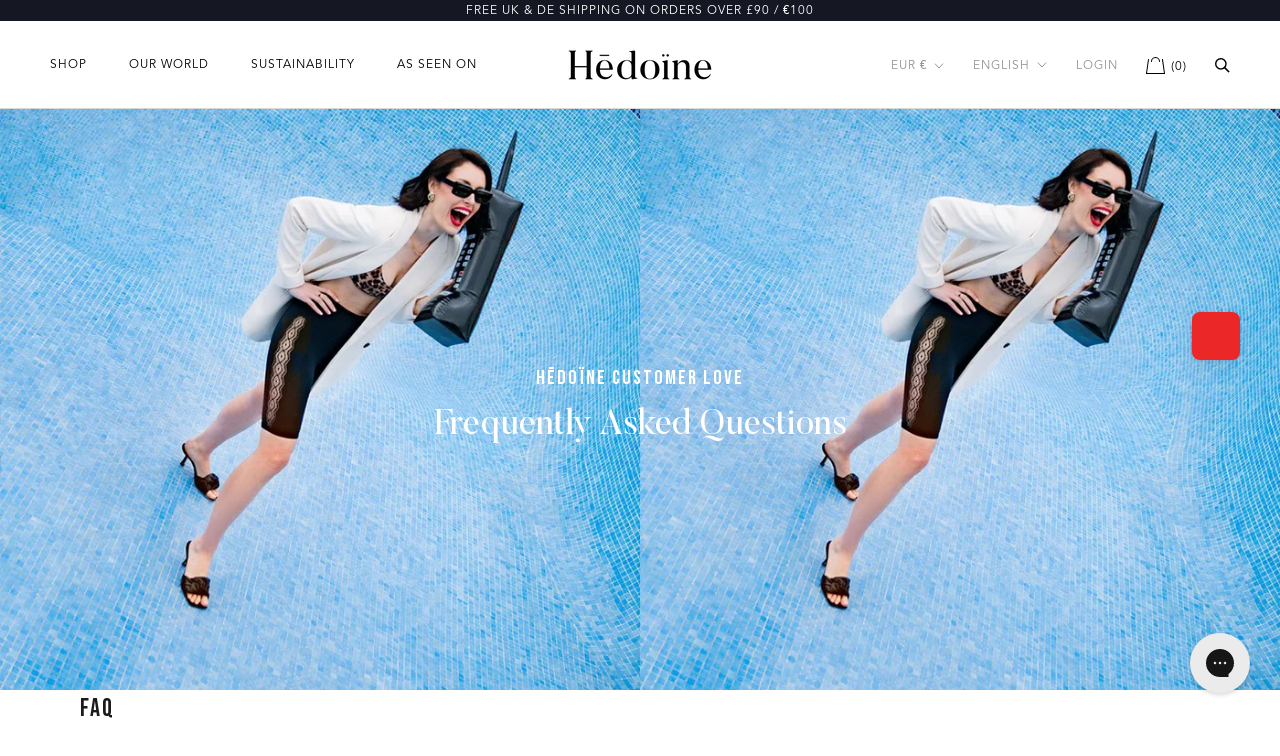

--- FILE ---
content_type: text/html; charset=utf-8
request_url: https://hedoine.de/en/pages/faq
body_size: 61606
content:
<!doctype html>

<html class="no-js" lang="en">
  <head>
    <link rel="dns-prefetch" href="https://cdn.shopify.com">
    <link rel="preload" href="//hedoine.de/cdn/shop/t/206/assets/Butler.woff?v=163802128221178491891675941095" as="font" type="font/woff" crossorigin="anonymous">
    <link rel="preload" href="//hedoine.de/cdn/shop/t/206/assets/BebasNeue.woff2?v=172286946253901758571675941095" as="font" type="font/woff2" crossorigin="anonymous">
    <link rel="preload" href="//hedoine.de/cdn/shop/t/206/assets/Avenir_Black.otf?v=180361644125038061761675941095" as="font" type="font/otf" crossorigin="anonymous">
    <link rel="preload" href="//hedoine.de/cdn/shop/t/206/assets/Avenir_Book.otf?v=43372316531530855401675941095" as="font" type="font/otf" crossorigin="anonymous">
    <link rel="preload" href="//hedoine.de/cdn/shop/t/206/assets/AvenirNextLTPro-Regular.woff2?v=181295097699779215141675941095" as="font" type="font/woff2" crossorigin="anonymous">
    <style>
@font-face {
font-family: "Butler";
src: url("//hedoine.de/cdn/shop/t/206/assets/Butler.ttf?v=81670669582906172101675941095") format("ttf"),
     url("//hedoine.de/cdn/shop/t/206/assets/Butler.woff?v=163802128221178491891675941095") format("woff");
font-display: block;
}
@font-face {
font-family: "Bebas Neue";
src: url("//hedoine.de/cdn/shop/t/206/assets/BebasNeue.woff?v=23922455191808113781675941095") format("woff"),
     url("//hedoine.de/cdn/shop/t/206/assets/BebasNeue.woff2?v=172286946253901758571675941095") format("woff2");
font-display: block;
}
@font-face {
font-family: "Avenir Black";
src: url("//hedoine.de/cdn/shop/t/206/assets/Avenir_Black.ttf?v=152426952072267525481675941095") format("ttf"),
     url("//hedoine.de/cdn/shop/t/206/assets/Avenir_Black.otf?v=180361644125038061761675941095") format("opentype");
font-display: block;
}
@font-face {
font-family: "Avenir Book";
src: url("//hedoine.de/cdn/shop/t/206/assets/Avenir_Book.ttf?v=120268070845937910751675941095") format("ttf"),
     url("//hedoine.de/cdn/shop/t/206/assets/Avenir_Book.otf?v=43372316531530855401675941095") format("opentype");
font-display: block;
}

@font-face {
font-family: "Avenir Next";
src: url("//hedoine.de/cdn/shop/t/206/assets/AvenirNextLTPro-Regular.woff2?v=181295097699779215141675941095") format("woff2");
font-display: block;
}

  

  @font-face {
  font-family: Figtree;
  font-weight: 700;
  font-style: normal;
  font-display: fallback;
  src: url("//hedoine.de/cdn/fonts/figtree/figtree_n7.2fd9bfe01586148e644724096c9d75e8c7a90e55.woff2") format("woff2"),
       url("//hedoine.de/cdn/fonts/figtree/figtree_n7.ea05de92d862f9594794ab281c4c3a67501ef5fc.woff") format("woff");
}

  @font-face {
  font-family: Figtree;
  font-weight: 400;
  font-style: italic;
  font-display: fallback;
  src: url("//hedoine.de/cdn/fonts/figtree/figtree_i4.89f7a4275c064845c304a4cf8a4a586060656db2.woff2") format("woff2"),
       url("//hedoine.de/cdn/fonts/figtree/figtree_i4.6f955aaaafc55a22ffc1f32ecf3756859a5ad3e2.woff") format("woff");
}

  @font-face {
  font-family: Figtree;
  font-weight: 700;
  font-style: italic;
  font-display: fallback;
  src: url("//hedoine.de/cdn/fonts/figtree/figtree_i7.06add7096a6f2ab742e09ec7e498115904eda1fe.woff2") format("woff2"),
       url("//hedoine.de/cdn/fonts/figtree/figtree_i7.ee584b5fcaccdbb5518c0228158941f8df81b101.woff") format("woff");
}


  :root {
    --heading-font-avenir : Avenir Black, Figtree, sans-serif;
    --heading-font-bebas : Bebas Neue, Figtree, sans-serif;
    --heading-font-butler : Butler, Figtree, sans-serif;
    --heading-font-family : Butler, Figtree, sans-serif;
    --heading-font-weight : 400;
    --heading-font-style  : normal;

    --subheading-font-family : Bebas Neue, Figtree, sans-serif;
    --subheading-font-weight : 700;
    --subheading-font-style  : Avenir Next, normal;

    --text-font-family : Avenir Next, Figtree, sans-serif;
    --text-font-weight : 400;
    --text-font-style  : normal;

    --base-text-font-size   : 15px;
    --default-text-font-size: 14px;--background          : #ffffff;
    --background-rgb      : 255, 255, 255;
    --light-background    : #ffffff;
    --light-background-rgb: 255, 255, 255;
    --heading-color       : #1c1b1b;
    --text-color          : #494949;
    --text-color-rgb      : 73, 73, 73;
    --text-color-light    : #939393;
    --text-color-light-rgb: 147, 147, 147;
    --link-color          : #323232;
    --link-color-rgb      : 50, 50, 50;
    --border-color        : #e4e4e4;
    --border-color-rgb    : 228, 228, 228;

    --button-background    : #1c1b1b;
    --button-font-family    : Avenir Next;
    --button-background-rgb: 28, 27, 27;
    --button-text-color    : #ffffff;

    --header-background       : #ffffff;
    --header-heading-color    : #000000;
    --header-light-text-color : #939393;
    --header-border-color     : #d9d9d9;

    --footer-background    : #151823;
    --footer-text-color    : #ffffff;
    --footer-heading-color : #ffffff;
    --footer-border-color  : #383b44;

    --navigation-background      : #151823;
    --navigation-background-rgb  : 21, 24, 35;
    --navigation-text-color      : #fafafa;
    --navigation-text-color-light: rgba(250, 250, 250, 1);
    --navigation-border-color    : rgba(250, 250, 250, 0.25);

    --newsletter-popup-background     : #ffffff;
    --newsletter-popup-text-color     : #1c1b1b;
    --newsletter-popup-text-color-rgb : 28, 27, 27;

    --secondary-elements-background       : #5c5c5c;
    --secondary-elements-background-rgb   : 92, 92, 92;
    --secondary-elements-text-color       : #ffffff;
    --secondary-elements-text-color-light : rgba(255, 255, 255, 0.5);
    --secondary-elements-border-color     : rgba(255, 255, 255, 0.25);

    --product-sale-price-color    : #f94c43;
    --product-sale-price-color-rgb: 249, 76, 67;
    --product-star-rating: #f6a429;

    /* Shopify related variables */
    --payment-terms-background-color: #ffffff;

    /* Products */

    --horizontal-spacing-four-products-per-row: 40px;
        --horizontal-spacing-two-products-per-row : 40px;

    --vertical-spacing-four-products-per-row: 60px;
        --vertical-spacing-two-products-per-row : 75px;

    /* Animation */
    --drawer-transition-timing: cubic-bezier(0.645, 0.045, 0.355, 1);
    --header-base-height: 80px; /* We set a default for browsers that do not support CSS variables */

    /* Cursors */
    --cursor-zoom-in-svg    : url(//hedoine.de/cdn/shop/t/206/assets/cursor-zoom-in.svg?v=170532930330058140181675941095);
    --cursor-zoom-in-2x-svg : url(//hedoine.de/cdn/shop/t/206/assets/cursor-zoom-in-2x.svg?v=56685658183649387561675941095);
  }
</style>

<script>
  // IE11 does not have support for CSS variables, so we have to polyfill them
  if (!(((window || {}).CSS || {}).supports && window.CSS.supports('(--a: 0)'))) {
    const script = document.createElement('script');
    script.type = 'text/javascript';
    script.src = 'https://cdn.jsdelivr.net/npm/css-vars-ponyfill@2';
    script.onload = function() {
      cssVars({});
    };

    document.getElementsByTagName('head')[0].appendChild(script);
  }
</script>

    <meta charset="utf-8">
    <meta http-equiv="X-UA-Compatible" content="IE=edge,chrome=1">
    <meta name="viewport" content="width=device-width, initial-scale=1.0, height=device-height, minimum-scale=1.0, maximum-scale=1.0">
    <meta name="theme-color" content="">
    

    <title>
      Hēdoïne Frequently Asked Questions
    </title><meta name="description" content="From how our products are made, sizing, our worldwide shipping policies, returns and more. Hēdoïne frequently asked questions | Hedoine FAQ&#39;s"><link rel="canonical" href="https://hedoine.de/en/pages/faq"><link rel="shortcut icon" href="//hedoine.de/cdn/shop/files/Icon_white_11e859e0-2c4a-469d-826b-07db016b050d_96x.png?v=1661953273" type="image/png"><meta property="og:type" content="website">
  <meta property="og:title" content="Hēdoïne Frequently Asked Questions"><meta property="og:description" content="From how our products are made, sizing, our worldwide shipping policies, returns and more. Hēdoïne frequently asked questions | Hedoine FAQ&#39;s"><meta property="og:url" content="https://hedoine.de/en/pages/faq">
<meta property="og:site_name" content="Hēdoïne"><meta name="twitter:card" content="summary"><meta name="twitter:title" content="Hēdoïne Frequently Asked Questions">
  <meta name="twitter:description" content="From how our products are made, sizing, our worldwide shipping policies, returns and more. Hēdoïne frequently asked questions | Hedoine FAQ&#39;s">


    <script>window.performance && window.performance.mark && window.performance.mark('shopify.content_for_header.start');</script><meta name="google-site-verification" content="aojQr9g419G4M3MbPGluDLCG2PQx9kZ5Jp6CIVbzils">
<meta id="shopify-digital-wallet" name="shopify-digital-wallet" content="/26978676/digital_wallets/dialog">
<meta name="shopify-checkout-api-token" content="123a536a0782f14b7bd4229772a93f88">
<meta id="in-context-paypal-metadata" data-shop-id="26978676" data-venmo-supported="false" data-environment="production" data-locale="en_US" data-paypal-v4="true" data-currency="EUR">
<link rel="alternate" hreflang="x-default" href="https://hedoine.com/pages/faq">
<link rel="alternate" hreflang="en" href="https://hedoine.com/pages/faq">
<link rel="alternate" hreflang="de" href="https://hedoine.com/de/pages/faq">
<link rel="alternate" hreflang="de-DE" href="https://hedoine.de/pages/faq">
<link rel="alternate" hreflang="en-DE" href="https://hedoine.de/en/pages/faq">
<link rel="alternate" hreflang="de-AT" href="https://hedoine.de/pages/faq">
<link rel="alternate" hreflang="en-AT" href="https://hedoine.de/en/pages/faq">
<script async="async" src="/checkouts/internal/preloads.js?locale=en-DE"></script>
<link rel="preconnect" href="https://shop.app" crossorigin="anonymous">
<script async="async" src="https://shop.app/checkouts/internal/preloads.js?locale=en-DE&shop_id=26978676" crossorigin="anonymous"></script>
<script id="apple-pay-shop-capabilities" type="application/json">{"shopId":26978676,"countryCode":"GB","currencyCode":"EUR","merchantCapabilities":["supports3DS"],"merchantId":"gid:\/\/shopify\/Shop\/26978676","merchantName":"Hēdoïne","requiredBillingContactFields":["postalAddress","email","phone"],"requiredShippingContactFields":["postalAddress","email","phone"],"shippingType":"shipping","supportedNetworks":["visa","maestro","masterCard","amex","discover","elo"],"total":{"type":"pending","label":"Hēdoïne","amount":"1.00"},"shopifyPaymentsEnabled":true,"supportsSubscriptions":true}</script>
<script id="shopify-features" type="application/json">{"accessToken":"123a536a0782f14b7bd4229772a93f88","betas":["rich-media-storefront-analytics"],"domain":"hedoine.de","predictiveSearch":true,"shopId":26978676,"locale":"en"}</script>
<script>var Shopify = Shopify || {};
Shopify.shop = "hedoine.myshopify.com";
Shopify.locale = "en";
Shopify.currency = {"active":"EUR","rate":"1.1758662"};
Shopify.country = "DE";
Shopify.theme = {"name":"Main","id":124749217875,"schema_name":"Prestige","schema_version":"5.6.1","theme_store_id":null,"role":"main"};
Shopify.theme.handle = "null";
Shopify.theme.style = {"id":null,"handle":null};
Shopify.cdnHost = "hedoine.de/cdn";
Shopify.routes = Shopify.routes || {};
Shopify.routes.root = "/en/";</script>
<script type="module">!function(o){(o.Shopify=o.Shopify||{}).modules=!0}(window);</script>
<script>!function(o){function n(){var o=[];function n(){o.push(Array.prototype.slice.apply(arguments))}return n.q=o,n}var t=o.Shopify=o.Shopify||{};t.loadFeatures=n(),t.autoloadFeatures=n()}(window);</script>
<script>
  window.ShopifyPay = window.ShopifyPay || {};
  window.ShopifyPay.apiHost = "shop.app\/pay";
  window.ShopifyPay.redirectState = null;
</script>
<script id="shop-js-analytics" type="application/json">{"pageType":"page"}</script>
<script defer="defer" async type="module" src="//hedoine.de/cdn/shopifycloud/shop-js/modules/v2/client.init-shop-cart-sync_BApSsMSl.en.esm.js"></script>
<script defer="defer" async type="module" src="//hedoine.de/cdn/shopifycloud/shop-js/modules/v2/chunk.common_CBoos6YZ.esm.js"></script>
<script type="module">
  await import("//hedoine.de/cdn/shopifycloud/shop-js/modules/v2/client.init-shop-cart-sync_BApSsMSl.en.esm.js");
await import("//hedoine.de/cdn/shopifycloud/shop-js/modules/v2/chunk.common_CBoos6YZ.esm.js");

  window.Shopify.SignInWithShop?.initShopCartSync?.({"fedCMEnabled":true,"windoidEnabled":true});

</script>
<script>
  window.Shopify = window.Shopify || {};
  if (!window.Shopify.featureAssets) window.Shopify.featureAssets = {};
  window.Shopify.featureAssets['shop-js'] = {"shop-cart-sync":["modules/v2/client.shop-cart-sync_DJczDl9f.en.esm.js","modules/v2/chunk.common_CBoos6YZ.esm.js"],"init-fed-cm":["modules/v2/client.init-fed-cm_BzwGC0Wi.en.esm.js","modules/v2/chunk.common_CBoos6YZ.esm.js"],"init-windoid":["modules/v2/client.init-windoid_BS26ThXS.en.esm.js","modules/v2/chunk.common_CBoos6YZ.esm.js"],"shop-cash-offers":["modules/v2/client.shop-cash-offers_DthCPNIO.en.esm.js","modules/v2/chunk.common_CBoos6YZ.esm.js","modules/v2/chunk.modal_Bu1hFZFC.esm.js"],"shop-button":["modules/v2/client.shop-button_D_JX508o.en.esm.js","modules/v2/chunk.common_CBoos6YZ.esm.js"],"init-shop-email-lookup-coordinator":["modules/v2/client.init-shop-email-lookup-coordinator_DFwWcvrS.en.esm.js","modules/v2/chunk.common_CBoos6YZ.esm.js"],"shop-toast-manager":["modules/v2/client.shop-toast-manager_tEhgP2F9.en.esm.js","modules/v2/chunk.common_CBoos6YZ.esm.js"],"shop-login-button":["modules/v2/client.shop-login-button_DwLgFT0K.en.esm.js","modules/v2/chunk.common_CBoos6YZ.esm.js","modules/v2/chunk.modal_Bu1hFZFC.esm.js"],"avatar":["modules/v2/client.avatar_BTnouDA3.en.esm.js"],"init-shop-cart-sync":["modules/v2/client.init-shop-cart-sync_BApSsMSl.en.esm.js","modules/v2/chunk.common_CBoos6YZ.esm.js"],"pay-button":["modules/v2/client.pay-button_BuNmcIr_.en.esm.js","modules/v2/chunk.common_CBoos6YZ.esm.js"],"init-shop-for-new-customer-accounts":["modules/v2/client.init-shop-for-new-customer-accounts_DrjXSI53.en.esm.js","modules/v2/client.shop-login-button_DwLgFT0K.en.esm.js","modules/v2/chunk.common_CBoos6YZ.esm.js","modules/v2/chunk.modal_Bu1hFZFC.esm.js"],"init-customer-accounts-sign-up":["modules/v2/client.init-customer-accounts-sign-up_TlVCiykN.en.esm.js","modules/v2/client.shop-login-button_DwLgFT0K.en.esm.js","modules/v2/chunk.common_CBoos6YZ.esm.js","modules/v2/chunk.modal_Bu1hFZFC.esm.js"],"shop-follow-button":["modules/v2/client.shop-follow-button_C5D3XtBb.en.esm.js","modules/v2/chunk.common_CBoos6YZ.esm.js","modules/v2/chunk.modal_Bu1hFZFC.esm.js"],"checkout-modal":["modules/v2/client.checkout-modal_8TC_1FUY.en.esm.js","modules/v2/chunk.common_CBoos6YZ.esm.js","modules/v2/chunk.modal_Bu1hFZFC.esm.js"],"init-customer-accounts":["modules/v2/client.init-customer-accounts_C0Oh2ljF.en.esm.js","modules/v2/client.shop-login-button_DwLgFT0K.en.esm.js","modules/v2/chunk.common_CBoos6YZ.esm.js","modules/v2/chunk.modal_Bu1hFZFC.esm.js"],"lead-capture":["modules/v2/client.lead-capture_Cq0gfm7I.en.esm.js","modules/v2/chunk.common_CBoos6YZ.esm.js","modules/v2/chunk.modal_Bu1hFZFC.esm.js"],"shop-login":["modules/v2/client.shop-login_BmtnoEUo.en.esm.js","modules/v2/chunk.common_CBoos6YZ.esm.js","modules/v2/chunk.modal_Bu1hFZFC.esm.js"],"payment-terms":["modules/v2/client.payment-terms_BHOWV7U_.en.esm.js","modules/v2/chunk.common_CBoos6YZ.esm.js","modules/v2/chunk.modal_Bu1hFZFC.esm.js"]};
</script>
<script>(function() {
  var isLoaded = false;
  function asyncLoad() {
    if (isLoaded) return;
    isLoaded = true;
    var urls = ["https:\/\/ecommplugins-scripts.trustpilot.com\/v2.1\/js\/header.min.js?settings=eyJrZXkiOiJlcUpUTWlBYjNQejV6S2VLIiwicyI6InNrdSJ9\u0026v=2.5\u0026shop=hedoine.myshopify.com","https:\/\/ecommplugins-trustboxsettings.trustpilot.com\/hedoine.myshopify.com.js?settings=1707225501408\u0026shop=hedoine.myshopify.com","https:\/\/feed.omegacommerce.com\/js\/init.js?shop=hedoine.myshopify.com","https:\/\/widget.trustpilot.com\/bootstrap\/v5\/tp.widget.sync.bootstrap.min.js?shop=hedoine.myshopify.com","https:\/\/cdn-app.sealsubscriptions.com\/shopify\/public\/js\/sealsubscriptions.js?shop=hedoine.myshopify.com","https:\/\/dr4qe3ddw9y32.cloudfront.net\/awin-shopify-integration-code.js?aid=22870\u0026s2s=\u0026v=shopifyApp_2.0.9\u0026ts=1661533420159\u0026shop=hedoine.myshopify.com","https:\/\/config.gorgias.chat\/bundle-loader\/01GYCBTKH9E9MEQC75NVQ7A09C?source=shopify1click\u0026shop=hedoine.myshopify.com","https:\/\/cdn-bundler.nice-team.net\/app\/js\/bundler.js?shop=hedoine.myshopify.com","https:\/\/cdn.9gtb.com\/loader.js?g_cvt_id=74a41b3f-6e14-469e-94fe-001ba52a5193\u0026shop=hedoine.myshopify.com"];
    for (var i = 0; i < urls.length; i++) {
      var s = document.createElement('script');
      s.type = 'text/javascript';
      s.async = true;
      s.src = urls[i];
      var x = document.getElementsByTagName('script')[0];
      x.parentNode.insertBefore(s, x);
    }
  };
  if(window.attachEvent) {
    window.attachEvent('onload', asyncLoad);
  } else {
    window.addEventListener('load', asyncLoad, false);
  }
})();</script>
<script id="__st">var __st={"a":26978676,"offset":0,"reqid":"26715961-63d8-4219-b655-9d97ac06ea86-1768862822","pageurl":"hedoine.de\/en\/pages\/faq","s":"pages-25086099499","u":"766a1b002fbe","p":"page","rtyp":"page","rid":25086099499};</script>
<script>window.ShopifyPaypalV4VisibilityTracking = true;</script>
<script id="captcha-bootstrap">!function(){'use strict';const t='contact',e='account',n='new_comment',o=[[t,t],['blogs',n],['comments',n],[t,'customer']],c=[[e,'customer_login'],[e,'guest_login'],[e,'recover_customer_password'],[e,'create_customer']],r=t=>t.map((([t,e])=>`form[action*='/${t}']:not([data-nocaptcha='true']) input[name='form_type'][value='${e}']`)).join(','),a=t=>()=>t?[...document.querySelectorAll(t)].map((t=>t.form)):[];function s(){const t=[...o],e=r(t);return a(e)}const i='password',u='form_key',d=['recaptcha-v3-token','g-recaptcha-response','h-captcha-response',i],f=()=>{try{return window.sessionStorage}catch{return}},m='__shopify_v',_=t=>t.elements[u];function p(t,e,n=!1){try{const o=window.sessionStorage,c=JSON.parse(o.getItem(e)),{data:r}=function(t){const{data:e,action:n}=t;return t[m]||n?{data:e,action:n}:{data:t,action:n}}(c);for(const[e,n]of Object.entries(r))t.elements[e]&&(t.elements[e].value=n);n&&o.removeItem(e)}catch(o){console.error('form repopulation failed',{error:o})}}const l='form_type',E='cptcha';function T(t){t.dataset[E]=!0}const w=window,h=w.document,L='Shopify',v='ce_forms',y='captcha';let A=!1;((t,e)=>{const n=(g='f06e6c50-85a8-45c8-87d0-21a2b65856fe',I='https://cdn.shopify.com/shopifycloud/storefront-forms-hcaptcha/ce_storefront_forms_captcha_hcaptcha.v1.5.2.iife.js',D={infoText:'Protected by hCaptcha',privacyText:'Privacy',termsText:'Terms'},(t,e,n)=>{const o=w[L][v],c=o.bindForm;if(c)return c(t,g,e,D).then(n);var r;o.q.push([[t,g,e,D],n]),r=I,A||(h.body.append(Object.assign(h.createElement('script'),{id:'captcha-provider',async:!0,src:r})),A=!0)});var g,I,D;w[L]=w[L]||{},w[L][v]=w[L][v]||{},w[L][v].q=[],w[L][y]=w[L][y]||{},w[L][y].protect=function(t,e){n(t,void 0,e),T(t)},Object.freeze(w[L][y]),function(t,e,n,w,h,L){const[v,y,A,g]=function(t,e,n){const i=e?o:[],u=t?c:[],d=[...i,...u],f=r(d),m=r(i),_=r(d.filter((([t,e])=>n.includes(e))));return[a(f),a(m),a(_),s()]}(w,h,L),I=t=>{const e=t.target;return e instanceof HTMLFormElement?e:e&&e.form},D=t=>v().includes(t);t.addEventListener('submit',(t=>{const e=I(t);if(!e)return;const n=D(e)&&!e.dataset.hcaptchaBound&&!e.dataset.recaptchaBound,o=_(e),c=g().includes(e)&&(!o||!o.value);(n||c)&&t.preventDefault(),c&&!n&&(function(t){try{if(!f())return;!function(t){const e=f();if(!e)return;const n=_(t);if(!n)return;const o=n.value;o&&e.removeItem(o)}(t);const e=Array.from(Array(32),(()=>Math.random().toString(36)[2])).join('');!function(t,e){_(t)||t.append(Object.assign(document.createElement('input'),{type:'hidden',name:u})),t.elements[u].value=e}(t,e),function(t,e){const n=f();if(!n)return;const o=[...t.querySelectorAll(`input[type='${i}']`)].map((({name:t})=>t)),c=[...d,...o],r={};for(const[a,s]of new FormData(t).entries())c.includes(a)||(r[a]=s);n.setItem(e,JSON.stringify({[m]:1,action:t.action,data:r}))}(t,e)}catch(e){console.error('failed to persist form',e)}}(e),e.submit())}));const S=(t,e)=>{t&&!t.dataset[E]&&(n(t,e.some((e=>e===t))),T(t))};for(const o of['focusin','change'])t.addEventListener(o,(t=>{const e=I(t);D(e)&&S(e,y())}));const B=e.get('form_key'),M=e.get(l),P=B&&M;t.addEventListener('DOMContentLoaded',(()=>{const t=y();if(P)for(const e of t)e.elements[l].value===M&&p(e,B);[...new Set([...A(),...v().filter((t=>'true'===t.dataset.shopifyCaptcha))])].forEach((e=>S(e,t)))}))}(h,new URLSearchParams(w.location.search),n,t,e,['guest_login'])})(!1,!0)}();</script>
<script integrity="sha256-4kQ18oKyAcykRKYeNunJcIwy7WH5gtpwJnB7kiuLZ1E=" data-source-attribution="shopify.loadfeatures" defer="defer" src="//hedoine.de/cdn/shopifycloud/storefront/assets/storefront/load_feature-a0a9edcb.js" crossorigin="anonymous"></script>
<script crossorigin="anonymous" defer="defer" src="//hedoine.de/cdn/shopifycloud/storefront/assets/shopify_pay/storefront-65b4c6d7.js?v=20250812"></script>
<script data-source-attribution="shopify.dynamic_checkout.dynamic.init">var Shopify=Shopify||{};Shopify.PaymentButton=Shopify.PaymentButton||{isStorefrontPortableWallets:!0,init:function(){window.Shopify.PaymentButton.init=function(){};var t=document.createElement("script");t.src="https://hedoine.de/cdn/shopifycloud/portable-wallets/latest/portable-wallets.en.js",t.type="module",document.head.appendChild(t)}};
</script>
<script data-source-attribution="shopify.dynamic_checkout.buyer_consent">
  function portableWalletsHideBuyerConsent(e){var t=document.getElementById("shopify-buyer-consent"),n=document.getElementById("shopify-subscription-policy-button");t&&n&&(t.classList.add("hidden"),t.setAttribute("aria-hidden","true"),n.removeEventListener("click",e))}function portableWalletsShowBuyerConsent(e){var t=document.getElementById("shopify-buyer-consent"),n=document.getElementById("shopify-subscription-policy-button");t&&n&&(t.classList.remove("hidden"),t.removeAttribute("aria-hidden"),n.addEventListener("click",e))}window.Shopify?.PaymentButton&&(window.Shopify.PaymentButton.hideBuyerConsent=portableWalletsHideBuyerConsent,window.Shopify.PaymentButton.showBuyerConsent=portableWalletsShowBuyerConsent);
</script>
<script data-source-attribution="shopify.dynamic_checkout.cart.bootstrap">document.addEventListener("DOMContentLoaded",(function(){function t(){return document.querySelector("shopify-accelerated-checkout-cart, shopify-accelerated-checkout")}if(t())Shopify.PaymentButton.init();else{new MutationObserver((function(e,n){t()&&(Shopify.PaymentButton.init(),n.disconnect())})).observe(document.body,{childList:!0,subtree:!0})}}));
</script>
<script id='scb4127' type='text/javascript' async='' src='https://hedoine.de/cdn/shopifycloud/privacy-banner/storefront-banner.js'></script><link id="shopify-accelerated-checkout-styles" rel="stylesheet" media="screen" href="https://hedoine.de/cdn/shopifycloud/portable-wallets/latest/accelerated-checkout-backwards-compat.css" crossorigin="anonymous">
<style id="shopify-accelerated-checkout-cart">
        #shopify-buyer-consent {
  margin-top: 1em;
  display: inline-block;
  width: 100%;
}

#shopify-buyer-consent.hidden {
  display: none;
}

#shopify-subscription-policy-button {
  background: none;
  border: none;
  padding: 0;
  text-decoration: underline;
  font-size: inherit;
  cursor: pointer;
}

#shopify-subscription-policy-button::before {
  box-shadow: none;
}

      </style>

<script>window.performance && window.performance.mark && window.performance.mark('shopify.content_for_header.end');</script>

    <link rel="stylesheet" href="//hedoine.de/cdn/shop/t/206/assets/theme.css?v=947477668290619331723574751">

    <script>// This allows to expose several variables to the global scope, to be used in scripts
      window.theme = {
        pageType: "page",
        moneyFormat: "€{{amount_with_comma_separator}}",
        moneyWithCurrencyFormat: "€{{amount_with_comma_separator}} EUR",
        currencyCodeEnabled: false,
        productImageSize: "natural",
        searchMode: "product,article,page",
        showPageTransition: true,
        showElementStaggering: true,
        showImageZooming: true
      };

      window.routes = {
        rootUrl: "\/en",
        rootUrlWithoutSlash: "\/en",
        cartUrl: "\/en\/cart",
        cartAddUrl: "\/en\/cart\/add",
        cartChangeUrl: "\/en\/cart\/change",
        searchUrl: "\/en\/search",
        productRecommendationsUrl: "\/en\/recommendations\/products"
      };

      window.languages = {
        subscribe: "Subscribe",
        cartAddNote: "Add Order Note",
        cartEditNote: "Edit Order Note",
        productFormNotify: "Notify when available",
        productFormPreorder: "Pre-order",
        productImageLoadingError: "This image could not be loaded. Please try to reload the page.",
        productFormAddToCart: "Add to bag",
        productFormUnavailable: "Unavailable",
        productFormSoldOut: "Sold Out",
        shippingEstimatorOneResult: "1 option available:",
        shippingEstimatorMoreResults: "{{count}} options available:",
        shippingEstimatorNoResults: "No shipping could be found"
      };

      window.lazySizesConfig = {
        loadHidden: false,
        hFac: 0.5,
        expFactor: 2,
        ricTimeout: 150,
        lazyClass: 'Image--lazyLoad',
        loadingClass: 'Image--lazyLoading',
        loadedClass: 'Image--lazyLoaded'
      };

      document.documentElement.className = document.documentElement.className.replace('no-js', 'js');
      document.documentElement.style.setProperty('--window-height', window.innerHeight + 'px');

      // We do a quick detection of some features (we could use Modernizr but for so little...)
      (function() {
        document.documentElement.className += ((window.CSS && window.CSS.supports('(position: sticky) or (position: -webkit-sticky)')) ? ' supports-sticky' : ' no-supports-sticky');
        document.documentElement.className += (window.matchMedia('(-moz-touch-enabled: 1), (hover: none)')).matches ? ' no-supports-hover' : ' supports-hover';
      }());

      
    </script>

    <script src="//hedoine.de/cdn/shop/t/206/assets/lazysizes.min.js?v=174358363404432586981675941095" async></script><script src="//hedoine.de/cdn/shop/t/206/assets/libs.min.js?v=26178543184394469741675941095" defer></script>
    <script src="//hedoine.de/cdn/shop/t/206/assets/theme.js?v=23078149494896477091727707409" defer></script>
    <script src="//hedoine.de/cdn/shop/t/206/assets/custom.js?v=76190794968284744291675941095" defer></script>
    <script type="text/javascript" src="//www.klaviyo.com/media/js/public/klaviyo_subscribe.js" defer></script>
    <script>
      (function () {
        window.onpageshow = function() {
          if (window.theme.showPageTransition) {
            var pageTransition = document.querySelector('.PageTransition');

            if (pageTransition) {
              pageTransition.style.visibility = 'visible';
              pageTransition.style.opacity = '0';
            }
          }

          // When the page is loaded from the cache, we have to reload the cart content
         document.documentElement.dispatchEvent(new CustomEvent('cart:refresh', {
            bubbles: true
          }));
        };
      })();
    </script>
    <!-- Global site tag (gtag.js) - Google Analytics -->
<script async src="https://www.googletagmanager.com/gtag/js?id=G-S0YVFMKDV7"></script>
<script>
window.dataLayer = window.dataLayer || [];
function gtag(){dataLayer.push(arguments);}
gtag('js', new Date());

gtag('config', 'G-S0YVFMKDV7');
</script>
    


  <script type="application/ld+json">
  {
    "@context": "http://schema.org",
    "@type": "BreadcrumbList",
  "itemListElement": [{
      "@type": "ListItem",
      "position": 1,
      "name": "Home",
      "item": "https://hedoine.com"
    },{
          "@type": "ListItem",
          "position": 2,
          "name": "FAQ",
          "item": "https://hedoine.com/en/pages/faq"
        }]
  }
  </script>

  
  <!-- Hotjar Tracking Code for https://hedoine.com/ -->
  <script>
      (function(h,o,t,j,a,r){
          h.hj=h.hj||function(){(h.hj.q=h.hj.q||[]).push(arguments)};
          h._hjSettings={hjid:3270946,hjsv:6};
          a=o.getElementsByTagName('head')[0];
          r=o.createElement('script');r.async=1;
          r.src=t+h._hjSettings.hjid+j+h._hjSettings.hjsv;
          a.appendChild(r);
      })(window,document,'https://static.hotjar.com/c/hotjar-','.js?sv=');
  </script>

  <!-- TrustBox script -->
  <!-- <script type="text/javascript" src="//widget.trustpilot.com/bootstrap/v5/tp.widget.bootstrap.min.js" async></script> -->
  <!-- End TrustBox script -->
<!-- BEGIN app block: shopify://apps/tradedoubler-affiliate/blocks/app-embed/5336782f-9a78-4117-be6f-8cc073d67e6c --><!-- BEGIN app snippet: datablock --><script>var tdappconf={o:2451622,p:391186,h:'statics.hedoine.com'};</script><!-- END app snippet -->
<!-- END app block --><!-- BEGIN app block: shopify://apps/klaviyo-email-marketing-sms/blocks/klaviyo-onsite-embed/2632fe16-c075-4321-a88b-50b567f42507 -->












  <script async src="https://static.klaviyo.com/onsite/js/KwUStS/klaviyo.js?company_id=KwUStS"></script>
  <script>!function(){if(!window.klaviyo){window._klOnsite=window._klOnsite||[];try{window.klaviyo=new Proxy({},{get:function(n,i){return"push"===i?function(){var n;(n=window._klOnsite).push.apply(n,arguments)}:function(){for(var n=arguments.length,o=new Array(n),w=0;w<n;w++)o[w]=arguments[w];var t="function"==typeof o[o.length-1]?o.pop():void 0,e=new Promise((function(n){window._klOnsite.push([i].concat(o,[function(i){t&&t(i),n(i)}]))}));return e}}})}catch(n){window.klaviyo=window.klaviyo||[],window.klaviyo.push=function(){var n;(n=window._klOnsite).push.apply(n,arguments)}}}}();</script>

  




  <script>
    window.klaviyoReviewsProductDesignMode = false
  </script>



  <!-- BEGIN app snippet: customer-hub-data --><script>
  if (!window.customerHub) {
    window.customerHub = {};
  }
  window.customerHub.storefrontRoutes = {
    login: "/en/account/login?return_url=%2F%23k-hub",
    register: "/en/account/register?return_url=%2F%23k-hub",
    logout: "/en/account/logout",
    profile: "/en/account",
    addresses: "/en/account/addresses",
  };
  
  window.customerHub.userId = null;
  
  window.customerHub.storeDomain = "hedoine.myshopify.com";

  

  
    window.customerHub.storeLocale = {
        currentLanguage: 'en',
        currentCountry: 'DE',
        availableLanguages: [
          
            {
              iso_code: 'de',
              endonym_name: 'Deutsch'
            },
          
            {
              iso_code: 'en',
              endonym_name: 'English'
            }
          
        ],
        availableCountries: [
          
            {
              iso_code: 'AF',
              name: 'Afghanistan',
              currency_code: 'GBP'
            },
          
            {
              iso_code: 'AX',
              name: 'Åland Islands',
              currency_code: 'EUR'
            },
          
            {
              iso_code: 'AL',
              name: 'Albania',
              currency_code: 'GBP'
            },
          
            {
              iso_code: 'DZ',
              name: 'Algeria',
              currency_code: 'GBP'
            },
          
            {
              iso_code: 'AD',
              name: 'Andorra',
              currency_code: 'EUR'
            },
          
            {
              iso_code: 'AO',
              name: 'Angola',
              currency_code: 'GBP'
            },
          
            {
              iso_code: 'AI',
              name: 'Anguilla',
              currency_code: 'GBP'
            },
          
            {
              iso_code: 'AG',
              name: 'Antigua &amp; Barbuda',
              currency_code: 'GBP'
            },
          
            {
              iso_code: 'AR',
              name: 'Argentina',
              currency_code: 'GBP'
            },
          
            {
              iso_code: 'AM',
              name: 'Armenia',
              currency_code: 'GBP'
            },
          
            {
              iso_code: 'AW',
              name: 'Aruba',
              currency_code: 'GBP'
            },
          
            {
              iso_code: 'AC',
              name: 'Ascension Island',
              currency_code: 'GBP'
            },
          
            {
              iso_code: 'AU',
              name: 'Australia',
              currency_code: 'GBP'
            },
          
            {
              iso_code: 'AT',
              name: 'Austria',
              currency_code: 'EUR'
            },
          
            {
              iso_code: 'AZ',
              name: 'Azerbaijan',
              currency_code: 'GBP'
            },
          
            {
              iso_code: 'BS',
              name: 'Bahamas',
              currency_code: 'GBP'
            },
          
            {
              iso_code: 'BH',
              name: 'Bahrain',
              currency_code: 'GBP'
            },
          
            {
              iso_code: 'BD',
              name: 'Bangladesh',
              currency_code: 'GBP'
            },
          
            {
              iso_code: 'BB',
              name: 'Barbados',
              currency_code: 'GBP'
            },
          
            {
              iso_code: 'BY',
              name: 'Belarus',
              currency_code: 'GBP'
            },
          
            {
              iso_code: 'BE',
              name: 'Belgium',
              currency_code: 'EUR'
            },
          
            {
              iso_code: 'BZ',
              name: 'Belize',
              currency_code: 'GBP'
            },
          
            {
              iso_code: 'BJ',
              name: 'Benin',
              currency_code: 'GBP'
            },
          
            {
              iso_code: 'BM',
              name: 'Bermuda',
              currency_code: 'GBP'
            },
          
            {
              iso_code: 'BT',
              name: 'Bhutan',
              currency_code: 'GBP'
            },
          
            {
              iso_code: 'BO',
              name: 'Bolivia',
              currency_code: 'GBP'
            },
          
            {
              iso_code: 'BA',
              name: 'Bosnia &amp; Herzegovina',
              currency_code: 'GBP'
            },
          
            {
              iso_code: 'BW',
              name: 'Botswana',
              currency_code: 'GBP'
            },
          
            {
              iso_code: 'BV',
              name: 'Bouvet Island',
              currency_code: 'GBP'
            },
          
            {
              iso_code: 'BR',
              name: 'Brazil',
              currency_code: 'GBP'
            },
          
            {
              iso_code: 'IO',
              name: 'British Indian Ocean Territory',
              currency_code: 'GBP'
            },
          
            {
              iso_code: 'VG',
              name: 'British Virgin Islands',
              currency_code: 'GBP'
            },
          
            {
              iso_code: 'BN',
              name: 'Brunei',
              currency_code: 'GBP'
            },
          
            {
              iso_code: 'BG',
              name: 'Bulgaria',
              currency_code: 'GBP'
            },
          
            {
              iso_code: 'BF',
              name: 'Burkina Faso',
              currency_code: 'GBP'
            },
          
            {
              iso_code: 'BI',
              name: 'Burundi',
              currency_code: 'GBP'
            },
          
            {
              iso_code: 'KH',
              name: 'Cambodia',
              currency_code: 'GBP'
            },
          
            {
              iso_code: 'CM',
              name: 'Cameroon',
              currency_code: 'GBP'
            },
          
            {
              iso_code: 'CA',
              name: 'Canada',
              currency_code: 'GBP'
            },
          
            {
              iso_code: 'CV',
              name: 'Cape Verde',
              currency_code: 'GBP'
            },
          
            {
              iso_code: 'BQ',
              name: 'Caribbean Netherlands',
              currency_code: 'GBP'
            },
          
            {
              iso_code: 'KY',
              name: 'Cayman Islands',
              currency_code: 'GBP'
            },
          
            {
              iso_code: 'CF',
              name: 'Central African Republic',
              currency_code: 'GBP'
            },
          
            {
              iso_code: 'TD',
              name: 'Chad',
              currency_code: 'GBP'
            },
          
            {
              iso_code: 'CL',
              name: 'Chile',
              currency_code: 'GBP'
            },
          
            {
              iso_code: 'CN',
              name: 'China',
              currency_code: 'GBP'
            },
          
            {
              iso_code: 'CX',
              name: 'Christmas Island',
              currency_code: 'GBP'
            },
          
            {
              iso_code: 'CC',
              name: 'Cocos (Keeling) Islands',
              currency_code: 'GBP'
            },
          
            {
              iso_code: 'CO',
              name: 'Colombia',
              currency_code: 'GBP'
            },
          
            {
              iso_code: 'KM',
              name: 'Comoros',
              currency_code: 'GBP'
            },
          
            {
              iso_code: 'CG',
              name: 'Congo - Brazzaville',
              currency_code: 'GBP'
            },
          
            {
              iso_code: 'CD',
              name: 'Congo - Kinshasa',
              currency_code: 'GBP'
            },
          
            {
              iso_code: 'CK',
              name: 'Cook Islands',
              currency_code: 'GBP'
            },
          
            {
              iso_code: 'CR',
              name: 'Costa Rica',
              currency_code: 'GBP'
            },
          
            {
              iso_code: 'CI',
              name: 'Côte d’Ivoire',
              currency_code: 'GBP'
            },
          
            {
              iso_code: 'HR',
              name: 'Croatia',
              currency_code: 'EUR'
            },
          
            {
              iso_code: 'CW',
              name: 'Curaçao',
              currency_code: 'GBP'
            },
          
            {
              iso_code: 'CY',
              name: 'Cyprus',
              currency_code: 'EUR'
            },
          
            {
              iso_code: 'CZ',
              name: 'Czechia',
              currency_code: 'GBP'
            },
          
            {
              iso_code: 'DK',
              name: 'Denmark',
              currency_code: 'GBP'
            },
          
            {
              iso_code: 'DJ',
              name: 'Djibouti',
              currency_code: 'GBP'
            },
          
            {
              iso_code: 'DM',
              name: 'Dominica',
              currency_code: 'GBP'
            },
          
            {
              iso_code: 'DO',
              name: 'Dominican Republic',
              currency_code: 'GBP'
            },
          
            {
              iso_code: 'EC',
              name: 'Ecuador',
              currency_code: 'GBP'
            },
          
            {
              iso_code: 'EG',
              name: 'Egypt',
              currency_code: 'GBP'
            },
          
            {
              iso_code: 'SV',
              name: 'El Salvador',
              currency_code: 'GBP'
            },
          
            {
              iso_code: 'GQ',
              name: 'Equatorial Guinea',
              currency_code: 'GBP'
            },
          
            {
              iso_code: 'ER',
              name: 'Eritrea',
              currency_code: 'GBP'
            },
          
            {
              iso_code: 'EE',
              name: 'Estonia',
              currency_code: 'EUR'
            },
          
            {
              iso_code: 'SZ',
              name: 'Eswatini',
              currency_code: 'GBP'
            },
          
            {
              iso_code: 'ET',
              name: 'Ethiopia',
              currency_code: 'GBP'
            },
          
            {
              iso_code: 'FK',
              name: 'Falkland Islands',
              currency_code: 'GBP'
            },
          
            {
              iso_code: 'FO',
              name: 'Faroe Islands',
              currency_code: 'GBP'
            },
          
            {
              iso_code: 'FJ',
              name: 'Fiji',
              currency_code: 'GBP'
            },
          
            {
              iso_code: 'FI',
              name: 'Finland',
              currency_code: 'EUR'
            },
          
            {
              iso_code: 'FR',
              name: 'France',
              currency_code: 'EUR'
            },
          
            {
              iso_code: 'GF',
              name: 'French Guiana',
              currency_code: 'EUR'
            },
          
            {
              iso_code: 'PF',
              name: 'French Polynesia',
              currency_code: 'GBP'
            },
          
            {
              iso_code: 'TF',
              name: 'French Southern Territories',
              currency_code: 'EUR'
            },
          
            {
              iso_code: 'GA',
              name: 'Gabon',
              currency_code: 'GBP'
            },
          
            {
              iso_code: 'GM',
              name: 'Gambia',
              currency_code: 'GBP'
            },
          
            {
              iso_code: 'GE',
              name: 'Georgia',
              currency_code: 'GBP'
            },
          
            {
              iso_code: 'DE',
              name: 'Germany',
              currency_code: 'EUR'
            },
          
            {
              iso_code: 'GH',
              name: 'Ghana',
              currency_code: 'GBP'
            },
          
            {
              iso_code: 'GI',
              name: 'Gibraltar',
              currency_code: 'GBP'
            },
          
            {
              iso_code: 'GR',
              name: 'Greece',
              currency_code: 'EUR'
            },
          
            {
              iso_code: 'GL',
              name: 'Greenland',
              currency_code: 'GBP'
            },
          
            {
              iso_code: 'GD',
              name: 'Grenada',
              currency_code: 'GBP'
            },
          
            {
              iso_code: 'GP',
              name: 'Guadeloupe',
              currency_code: 'EUR'
            },
          
            {
              iso_code: 'GT',
              name: 'Guatemala',
              currency_code: 'GBP'
            },
          
            {
              iso_code: 'GG',
              name: 'Guernsey',
              currency_code: 'GBP'
            },
          
            {
              iso_code: 'GN',
              name: 'Guinea',
              currency_code: 'GBP'
            },
          
            {
              iso_code: 'GW',
              name: 'Guinea-Bissau',
              currency_code: 'GBP'
            },
          
            {
              iso_code: 'GY',
              name: 'Guyana',
              currency_code: 'GBP'
            },
          
            {
              iso_code: 'HT',
              name: 'Haiti',
              currency_code: 'GBP'
            },
          
            {
              iso_code: 'HM',
              name: 'Heard &amp; McDonald Islands',
              currency_code: 'GBP'
            },
          
            {
              iso_code: 'HN',
              name: 'Honduras',
              currency_code: 'GBP'
            },
          
            {
              iso_code: 'HK',
              name: 'Hong Kong SAR',
              currency_code: 'GBP'
            },
          
            {
              iso_code: 'HU',
              name: 'Hungary',
              currency_code: 'GBP'
            },
          
            {
              iso_code: 'IS',
              name: 'Iceland',
              currency_code: 'GBP'
            },
          
            {
              iso_code: 'IN',
              name: 'India',
              currency_code: 'GBP'
            },
          
            {
              iso_code: 'ID',
              name: 'Indonesia',
              currency_code: 'GBP'
            },
          
            {
              iso_code: 'IQ',
              name: 'Iraq',
              currency_code: 'GBP'
            },
          
            {
              iso_code: 'IE',
              name: 'Ireland',
              currency_code: 'EUR'
            },
          
            {
              iso_code: 'IM',
              name: 'Isle of Man',
              currency_code: 'GBP'
            },
          
            {
              iso_code: 'IL',
              name: 'Israel',
              currency_code: 'GBP'
            },
          
            {
              iso_code: 'IT',
              name: 'Italy',
              currency_code: 'EUR'
            },
          
            {
              iso_code: 'JM',
              name: 'Jamaica',
              currency_code: 'GBP'
            },
          
            {
              iso_code: 'JP',
              name: 'Japan',
              currency_code: 'GBP'
            },
          
            {
              iso_code: 'JE',
              name: 'Jersey',
              currency_code: 'GBP'
            },
          
            {
              iso_code: 'JO',
              name: 'Jordan',
              currency_code: 'GBP'
            },
          
            {
              iso_code: 'KZ',
              name: 'Kazakhstan',
              currency_code: 'GBP'
            },
          
            {
              iso_code: 'KE',
              name: 'Kenya',
              currency_code: 'GBP'
            },
          
            {
              iso_code: 'KI',
              name: 'Kiribati',
              currency_code: 'GBP'
            },
          
            {
              iso_code: 'XK',
              name: 'Kosovo',
              currency_code: 'EUR'
            },
          
            {
              iso_code: 'KW',
              name: 'Kuwait',
              currency_code: 'GBP'
            },
          
            {
              iso_code: 'KG',
              name: 'Kyrgyzstan',
              currency_code: 'GBP'
            },
          
            {
              iso_code: 'LA',
              name: 'Laos',
              currency_code: 'GBP'
            },
          
            {
              iso_code: 'LV',
              name: 'Latvia',
              currency_code: 'EUR'
            },
          
            {
              iso_code: 'LB',
              name: 'Lebanon',
              currency_code: 'GBP'
            },
          
            {
              iso_code: 'LS',
              name: 'Lesotho',
              currency_code: 'GBP'
            },
          
            {
              iso_code: 'LR',
              name: 'Liberia',
              currency_code: 'GBP'
            },
          
            {
              iso_code: 'LY',
              name: 'Libya',
              currency_code: 'GBP'
            },
          
            {
              iso_code: 'LI',
              name: 'Liechtenstein',
              currency_code: 'GBP'
            },
          
            {
              iso_code: 'LT',
              name: 'Lithuania',
              currency_code: 'EUR'
            },
          
            {
              iso_code: 'LU',
              name: 'Luxembourg',
              currency_code: 'EUR'
            },
          
            {
              iso_code: 'MO',
              name: 'Macao SAR',
              currency_code: 'GBP'
            },
          
            {
              iso_code: 'MG',
              name: 'Madagascar',
              currency_code: 'GBP'
            },
          
            {
              iso_code: 'MW',
              name: 'Malawi',
              currency_code: 'GBP'
            },
          
            {
              iso_code: 'MY',
              name: 'Malaysia',
              currency_code: 'GBP'
            },
          
            {
              iso_code: 'MV',
              name: 'Maldives',
              currency_code: 'GBP'
            },
          
            {
              iso_code: 'ML',
              name: 'Mali',
              currency_code: 'GBP'
            },
          
            {
              iso_code: 'MT',
              name: 'Malta',
              currency_code: 'EUR'
            },
          
            {
              iso_code: 'MQ',
              name: 'Martinique',
              currency_code: 'EUR'
            },
          
            {
              iso_code: 'MR',
              name: 'Mauritania',
              currency_code: 'GBP'
            },
          
            {
              iso_code: 'MU',
              name: 'Mauritius',
              currency_code: 'GBP'
            },
          
            {
              iso_code: 'YT',
              name: 'Mayotte',
              currency_code: 'EUR'
            },
          
            {
              iso_code: 'MX',
              name: 'Mexico',
              currency_code: 'GBP'
            },
          
            {
              iso_code: 'MD',
              name: 'Moldova',
              currency_code: 'GBP'
            },
          
            {
              iso_code: 'MC',
              name: 'Monaco',
              currency_code: 'EUR'
            },
          
            {
              iso_code: 'MN',
              name: 'Mongolia',
              currency_code: 'GBP'
            },
          
            {
              iso_code: 'ME',
              name: 'Montenegro',
              currency_code: 'EUR'
            },
          
            {
              iso_code: 'MS',
              name: 'Montserrat',
              currency_code: 'GBP'
            },
          
            {
              iso_code: 'MA',
              name: 'Morocco',
              currency_code: 'GBP'
            },
          
            {
              iso_code: 'MZ',
              name: 'Mozambique',
              currency_code: 'GBP'
            },
          
            {
              iso_code: 'MM',
              name: 'Myanmar (Burma)',
              currency_code: 'GBP'
            },
          
            {
              iso_code: 'NA',
              name: 'Namibia',
              currency_code: 'GBP'
            },
          
            {
              iso_code: 'NR',
              name: 'Nauru',
              currency_code: 'GBP'
            },
          
            {
              iso_code: 'NP',
              name: 'Nepal',
              currency_code: 'GBP'
            },
          
            {
              iso_code: 'NL',
              name: 'Netherlands',
              currency_code: 'EUR'
            },
          
            {
              iso_code: 'AN',
              name: 'Netherlands Antilles',
              currency_code: 'GBP'
            },
          
            {
              iso_code: 'NC',
              name: 'New Caledonia',
              currency_code: 'GBP'
            },
          
            {
              iso_code: 'NZ',
              name: 'New Zealand',
              currency_code: 'GBP'
            },
          
            {
              iso_code: 'NI',
              name: 'Nicaragua',
              currency_code: 'GBP'
            },
          
            {
              iso_code: 'NE',
              name: 'Niger',
              currency_code: 'GBP'
            },
          
            {
              iso_code: 'NG',
              name: 'Nigeria',
              currency_code: 'GBP'
            },
          
            {
              iso_code: 'NU',
              name: 'Niue',
              currency_code: 'GBP'
            },
          
            {
              iso_code: 'NF',
              name: 'Norfolk Island',
              currency_code: 'GBP'
            },
          
            {
              iso_code: 'MK',
              name: 'North Macedonia',
              currency_code: 'GBP'
            },
          
            {
              iso_code: 'NO',
              name: 'Norway',
              currency_code: 'GBP'
            },
          
            {
              iso_code: 'OM',
              name: 'Oman',
              currency_code: 'GBP'
            },
          
            {
              iso_code: 'PK',
              name: 'Pakistan',
              currency_code: 'GBP'
            },
          
            {
              iso_code: 'PS',
              name: 'Palestinian Territories',
              currency_code: 'GBP'
            },
          
            {
              iso_code: 'PA',
              name: 'Panama',
              currency_code: 'GBP'
            },
          
            {
              iso_code: 'PG',
              name: 'Papua New Guinea',
              currency_code: 'GBP'
            },
          
            {
              iso_code: 'PY',
              name: 'Paraguay',
              currency_code: 'GBP'
            },
          
            {
              iso_code: 'PE',
              name: 'Peru',
              currency_code: 'GBP'
            },
          
            {
              iso_code: 'PH',
              name: 'Philippines',
              currency_code: 'GBP'
            },
          
            {
              iso_code: 'PN',
              name: 'Pitcairn Islands',
              currency_code: 'GBP'
            },
          
            {
              iso_code: 'PL',
              name: 'Poland',
              currency_code: 'GBP'
            },
          
            {
              iso_code: 'PT',
              name: 'Portugal',
              currency_code: 'EUR'
            },
          
            {
              iso_code: 'QA',
              name: 'Qatar',
              currency_code: 'GBP'
            },
          
            {
              iso_code: 'RE',
              name: 'Réunion',
              currency_code: 'EUR'
            },
          
            {
              iso_code: 'RO',
              name: 'Romania',
              currency_code: 'GBP'
            },
          
            {
              iso_code: 'RU',
              name: 'Russia',
              currency_code: 'GBP'
            },
          
            {
              iso_code: 'RW',
              name: 'Rwanda',
              currency_code: 'GBP'
            },
          
            {
              iso_code: 'WS',
              name: 'Samoa',
              currency_code: 'GBP'
            },
          
            {
              iso_code: 'SM',
              name: 'San Marino',
              currency_code: 'EUR'
            },
          
            {
              iso_code: 'ST',
              name: 'São Tomé &amp; Príncipe',
              currency_code: 'GBP'
            },
          
            {
              iso_code: 'SA',
              name: 'Saudi Arabia',
              currency_code: 'GBP'
            },
          
            {
              iso_code: 'SN',
              name: 'Senegal',
              currency_code: 'GBP'
            },
          
            {
              iso_code: 'RS',
              name: 'Serbia',
              currency_code: 'GBP'
            },
          
            {
              iso_code: 'SC',
              name: 'Seychelles',
              currency_code: 'GBP'
            },
          
            {
              iso_code: 'SL',
              name: 'Sierra Leone',
              currency_code: 'GBP'
            },
          
            {
              iso_code: 'SG',
              name: 'Singapore',
              currency_code: 'GBP'
            },
          
            {
              iso_code: 'SX',
              name: 'Sint Maarten',
              currency_code: 'GBP'
            },
          
            {
              iso_code: 'SK',
              name: 'Slovakia',
              currency_code: 'EUR'
            },
          
            {
              iso_code: 'SI',
              name: 'Slovenia',
              currency_code: 'EUR'
            },
          
            {
              iso_code: 'SB',
              name: 'Solomon Islands',
              currency_code: 'GBP'
            },
          
            {
              iso_code: 'SO',
              name: 'Somalia',
              currency_code: 'GBP'
            },
          
            {
              iso_code: 'ZA',
              name: 'South Africa',
              currency_code: 'GBP'
            },
          
            {
              iso_code: 'GS',
              name: 'South Georgia &amp; South Sandwich Islands',
              currency_code: 'GBP'
            },
          
            {
              iso_code: 'KR',
              name: 'South Korea',
              currency_code: 'GBP'
            },
          
            {
              iso_code: 'SS',
              name: 'South Sudan',
              currency_code: 'GBP'
            },
          
            {
              iso_code: 'ES',
              name: 'Spain',
              currency_code: 'EUR'
            },
          
            {
              iso_code: 'LK',
              name: 'Sri Lanka',
              currency_code: 'GBP'
            },
          
            {
              iso_code: 'BL',
              name: 'St. Barthélemy',
              currency_code: 'EUR'
            },
          
            {
              iso_code: 'SH',
              name: 'St. Helena',
              currency_code: 'GBP'
            },
          
            {
              iso_code: 'KN',
              name: 'St. Kitts &amp; Nevis',
              currency_code: 'GBP'
            },
          
            {
              iso_code: 'LC',
              name: 'St. Lucia',
              currency_code: 'GBP'
            },
          
            {
              iso_code: 'MF',
              name: 'St. Martin',
              currency_code: 'EUR'
            },
          
            {
              iso_code: 'PM',
              name: 'St. Pierre &amp; Miquelon',
              currency_code: 'EUR'
            },
          
            {
              iso_code: 'VC',
              name: 'St. Vincent &amp; Grenadines',
              currency_code: 'GBP'
            },
          
            {
              iso_code: 'SD',
              name: 'Sudan',
              currency_code: 'GBP'
            },
          
            {
              iso_code: 'SR',
              name: 'Suriname',
              currency_code: 'GBP'
            },
          
            {
              iso_code: 'SJ',
              name: 'Svalbard &amp; Jan Mayen',
              currency_code: 'GBP'
            },
          
            {
              iso_code: 'SE',
              name: 'Sweden',
              currency_code: 'GBP'
            },
          
            {
              iso_code: 'CH',
              name: 'Switzerland',
              currency_code: 'CHF'
            },
          
            {
              iso_code: 'TW',
              name: 'Taiwan',
              currency_code: 'GBP'
            },
          
            {
              iso_code: 'TJ',
              name: 'Tajikistan',
              currency_code: 'GBP'
            },
          
            {
              iso_code: 'TZ',
              name: 'Tanzania',
              currency_code: 'GBP'
            },
          
            {
              iso_code: 'TH',
              name: 'Thailand',
              currency_code: 'GBP'
            },
          
            {
              iso_code: 'TL',
              name: 'Timor-Leste',
              currency_code: 'GBP'
            },
          
            {
              iso_code: 'TG',
              name: 'Togo',
              currency_code: 'GBP'
            },
          
            {
              iso_code: 'TK',
              name: 'Tokelau',
              currency_code: 'GBP'
            },
          
            {
              iso_code: 'TO',
              name: 'Tonga',
              currency_code: 'GBP'
            },
          
            {
              iso_code: 'TT',
              name: 'Trinidad &amp; Tobago',
              currency_code: 'GBP'
            },
          
            {
              iso_code: 'TA',
              name: 'Tristan da Cunha',
              currency_code: 'GBP'
            },
          
            {
              iso_code: 'TR',
              name: 'Türkiye',
              currency_code: 'GBP'
            },
          
            {
              iso_code: 'TN',
              name: 'Tunisia',
              currency_code: 'GBP'
            },
          
            {
              iso_code: 'TM',
              name: 'Turkmenistan',
              currency_code: 'GBP'
            },
          
            {
              iso_code: 'TC',
              name: 'Turks &amp; Caicos Islands',
              currency_code: 'GBP'
            },
          
            {
              iso_code: 'TV',
              name: 'Tuvalu',
              currency_code: 'GBP'
            },
          
            {
              iso_code: 'UM',
              name: 'U.S. Outlying Islands',
              currency_code: 'GBP'
            },
          
            {
              iso_code: 'UG',
              name: 'Uganda',
              currency_code: 'GBP'
            },
          
            {
              iso_code: 'UA',
              name: 'Ukraine',
              currency_code: 'GBP'
            },
          
            {
              iso_code: 'AE',
              name: 'United Arab Emirates',
              currency_code: 'GBP'
            },
          
            {
              iso_code: 'GB',
              name: 'United Kingdom',
              currency_code: 'GBP'
            },
          
            {
              iso_code: 'US',
              name: 'United States',
              currency_code: 'USD'
            },
          
            {
              iso_code: 'UY',
              name: 'Uruguay',
              currency_code: 'GBP'
            },
          
            {
              iso_code: 'UZ',
              name: 'Uzbekistan',
              currency_code: 'GBP'
            },
          
            {
              iso_code: 'VU',
              name: 'Vanuatu',
              currency_code: 'GBP'
            },
          
            {
              iso_code: 'VA',
              name: 'Vatican City',
              currency_code: 'EUR'
            },
          
            {
              iso_code: 'VE',
              name: 'Venezuela',
              currency_code: 'GBP'
            },
          
            {
              iso_code: 'VN',
              name: 'Vietnam',
              currency_code: 'GBP'
            },
          
            {
              iso_code: 'WF',
              name: 'Wallis &amp; Futuna',
              currency_code: 'GBP'
            },
          
            {
              iso_code: 'EH',
              name: 'Western Sahara',
              currency_code: 'GBP'
            },
          
            {
              iso_code: 'YE',
              name: 'Yemen',
              currency_code: 'GBP'
            },
          
            {
              iso_code: 'ZM',
              name: 'Zambia',
              currency_code: 'GBP'
            },
          
            {
              iso_code: 'ZW',
              name: 'Zimbabwe',
              currency_code: 'GBP'
            }
          
        ]
    };
  
</script>
<!-- END app snippet -->



  <!-- BEGIN app snippet: customer-hub-replace-links -->
<script>
  function replaceAccountLinks() {
    const selector =
      'a[href$="/account/login"], a[href$="/account"], a[href^="https://shopify.com/"][href*="/account"], a[href*="/customer_identity/redirect"], a[href*="/customer_authentication/redirect"], a[href$="/en/account';
    const accountLinksNodes = document.querySelectorAll(selector);
    for (const node of accountLinksNodes) {
      const ignore = node.dataset.kHubIgnore !== undefined && node.dataset.kHubIgnore !== 'false';
      if (!ignore) {
        // Any login links to Shopify's account system, point them at the customer hub instead.
        node.href = '#k-hub';
        /**
         * There are some themes which apply a page transition on every click of an anchor tag (usually a fade-out) that's supposed to be faded back in when the next page loads.
         * However, since clicking the k-hub link doesn't trigger a page load, the page gets stuck on a blank screen.
         * Luckily, these themes usually have a className you can add to links to skip the transition.
         * Let's hope that all such themes are consistent/copy each other and just proactively add those classNames when we replace the link.
         **/
        node.classList.add('no-transition', 'js-no-transition');
      }
    }
  }

  
    if (document.readyState === 'complete') {
      replaceAccountLinks();
    } else {
      const controller = new AbortController();
      document.addEventListener(
        'readystatechange',
        () => {
          replaceAccountLinks(); // try to replace links both during `interactive` state and `complete` state
          if (document.readyState === 'complete') {
            // readystatechange can fire with "complete" multiple times per page load, so make sure we're not duplicating effort
            // by removing the listener afterwards.
            controller.abort();
          }
        },
        { signal: controller.signal },
      );
    }
  
</script>
<!-- END app snippet -->



<!-- END app block --><script src="https://cdn.shopify.com/extensions/019aea34-75f8-7342-949f-278781ecad92/tradedoubler-affiliate-6/assets/library-loader.js" type="text/javascript" defer="defer"></script>
<meta property="og:image" content="https://cdn.shopify.com/s/files/1/2697/8676/files/The_Bio_Hedoine_7b14b9a7-7f72-4e9b-9f8f-493d9f1699c6.jpg?v=1661952954" />
<meta property="og:image:secure_url" content="https://cdn.shopify.com/s/files/1/2697/8676/files/The_Bio_Hedoine_7b14b9a7-7f72-4e9b-9f8f-493d9f1699c6.jpg?v=1661952954" />
<meta property="og:image:width" content="627" />
<meta property="og:image:height" content="752" />
<link href="https://monorail-edge.shopifysvc.com" rel="dns-prefetch">
<script>(function(){if ("sendBeacon" in navigator && "performance" in window) {try {var session_token_from_headers = performance.getEntriesByType('navigation')[0].serverTiming.find(x => x.name == '_s').description;} catch {var session_token_from_headers = undefined;}var session_cookie_matches = document.cookie.match(/_shopify_s=([^;]*)/);var session_token_from_cookie = session_cookie_matches && session_cookie_matches.length === 2 ? session_cookie_matches[1] : "";var session_token = session_token_from_headers || session_token_from_cookie || "";function handle_abandonment_event(e) {var entries = performance.getEntries().filter(function(entry) {return /monorail-edge.shopifysvc.com/.test(entry.name);});if (!window.abandonment_tracked && entries.length === 0) {window.abandonment_tracked = true;var currentMs = Date.now();var navigation_start = performance.timing.navigationStart;var payload = {shop_id: 26978676,url: window.location.href,navigation_start,duration: currentMs - navigation_start,session_token,page_type: "page"};window.navigator.sendBeacon("https://monorail-edge.shopifysvc.com/v1/produce", JSON.stringify({schema_id: "online_store_buyer_site_abandonment/1.1",payload: payload,metadata: {event_created_at_ms: currentMs,event_sent_at_ms: currentMs}}));}}window.addEventListener('pagehide', handle_abandonment_event);}}());</script>
<script id="web-pixels-manager-setup">(function e(e,d,r,n,o){if(void 0===o&&(o={}),!Boolean(null===(a=null===(i=window.Shopify)||void 0===i?void 0:i.analytics)||void 0===a?void 0:a.replayQueue)){var i,a;window.Shopify=window.Shopify||{};var t=window.Shopify;t.analytics=t.analytics||{};var s=t.analytics;s.replayQueue=[],s.publish=function(e,d,r){return s.replayQueue.push([e,d,r]),!0};try{self.performance.mark("wpm:start")}catch(e){}var l=function(){var e={modern:/Edge?\/(1{2}[4-9]|1[2-9]\d|[2-9]\d{2}|\d{4,})\.\d+(\.\d+|)|Firefox\/(1{2}[4-9]|1[2-9]\d|[2-9]\d{2}|\d{4,})\.\d+(\.\d+|)|Chrom(ium|e)\/(9{2}|\d{3,})\.\d+(\.\d+|)|(Maci|X1{2}).+ Version\/(15\.\d+|(1[6-9]|[2-9]\d|\d{3,})\.\d+)([,.]\d+|)( \(\w+\)|)( Mobile\/\w+|) Safari\/|Chrome.+OPR\/(9{2}|\d{3,})\.\d+\.\d+|(CPU[ +]OS|iPhone[ +]OS|CPU[ +]iPhone|CPU IPhone OS|CPU iPad OS)[ +]+(15[._]\d+|(1[6-9]|[2-9]\d|\d{3,})[._]\d+)([._]\d+|)|Android:?[ /-](13[3-9]|1[4-9]\d|[2-9]\d{2}|\d{4,})(\.\d+|)(\.\d+|)|Android.+Firefox\/(13[5-9]|1[4-9]\d|[2-9]\d{2}|\d{4,})\.\d+(\.\d+|)|Android.+Chrom(ium|e)\/(13[3-9]|1[4-9]\d|[2-9]\d{2}|\d{4,})\.\d+(\.\d+|)|SamsungBrowser\/([2-9]\d|\d{3,})\.\d+/,legacy:/Edge?\/(1[6-9]|[2-9]\d|\d{3,})\.\d+(\.\d+|)|Firefox\/(5[4-9]|[6-9]\d|\d{3,})\.\d+(\.\d+|)|Chrom(ium|e)\/(5[1-9]|[6-9]\d|\d{3,})\.\d+(\.\d+|)([\d.]+$|.*Safari\/(?![\d.]+ Edge\/[\d.]+$))|(Maci|X1{2}).+ Version\/(10\.\d+|(1[1-9]|[2-9]\d|\d{3,})\.\d+)([,.]\d+|)( \(\w+\)|)( Mobile\/\w+|) Safari\/|Chrome.+OPR\/(3[89]|[4-9]\d|\d{3,})\.\d+\.\d+|(CPU[ +]OS|iPhone[ +]OS|CPU[ +]iPhone|CPU IPhone OS|CPU iPad OS)[ +]+(10[._]\d+|(1[1-9]|[2-9]\d|\d{3,})[._]\d+)([._]\d+|)|Android:?[ /-](13[3-9]|1[4-9]\d|[2-9]\d{2}|\d{4,})(\.\d+|)(\.\d+|)|Mobile Safari.+OPR\/([89]\d|\d{3,})\.\d+\.\d+|Android.+Firefox\/(13[5-9]|1[4-9]\d|[2-9]\d{2}|\d{4,})\.\d+(\.\d+|)|Android.+Chrom(ium|e)\/(13[3-9]|1[4-9]\d|[2-9]\d{2}|\d{4,})\.\d+(\.\d+|)|Android.+(UC? ?Browser|UCWEB|U3)[ /]?(15\.([5-9]|\d{2,})|(1[6-9]|[2-9]\d|\d{3,})\.\d+)\.\d+|SamsungBrowser\/(5\.\d+|([6-9]|\d{2,})\.\d+)|Android.+MQ{2}Browser\/(14(\.(9|\d{2,})|)|(1[5-9]|[2-9]\d|\d{3,})(\.\d+|))(\.\d+|)|K[Aa][Ii]OS\/(3\.\d+|([4-9]|\d{2,})\.\d+)(\.\d+|)/},d=e.modern,r=e.legacy,n=navigator.userAgent;return n.match(d)?"modern":n.match(r)?"legacy":"unknown"}(),u="modern"===l?"modern":"legacy",c=(null!=n?n:{modern:"",legacy:""})[u],f=function(e){return[e.baseUrl,"/wpm","/b",e.hashVersion,"modern"===e.buildTarget?"m":"l",".js"].join("")}({baseUrl:d,hashVersion:r,buildTarget:u}),m=function(e){var d=e.version,r=e.bundleTarget,n=e.surface,o=e.pageUrl,i=e.monorailEndpoint;return{emit:function(e){var a=e.status,t=e.errorMsg,s=(new Date).getTime(),l=JSON.stringify({metadata:{event_sent_at_ms:s},events:[{schema_id:"web_pixels_manager_load/3.1",payload:{version:d,bundle_target:r,page_url:o,status:a,surface:n,error_msg:t},metadata:{event_created_at_ms:s}}]});if(!i)return console&&console.warn&&console.warn("[Web Pixels Manager] No Monorail endpoint provided, skipping logging."),!1;try{return self.navigator.sendBeacon.bind(self.navigator)(i,l)}catch(e){}var u=new XMLHttpRequest;try{return u.open("POST",i,!0),u.setRequestHeader("Content-Type","text/plain"),u.send(l),!0}catch(e){return console&&console.warn&&console.warn("[Web Pixels Manager] Got an unhandled error while logging to Monorail."),!1}}}}({version:r,bundleTarget:l,surface:e.surface,pageUrl:self.location.href,monorailEndpoint:e.monorailEndpoint});try{o.browserTarget=l,function(e){var d=e.src,r=e.async,n=void 0===r||r,o=e.onload,i=e.onerror,a=e.sri,t=e.scriptDataAttributes,s=void 0===t?{}:t,l=document.createElement("script"),u=document.querySelector("head"),c=document.querySelector("body");if(l.async=n,l.src=d,a&&(l.integrity=a,l.crossOrigin="anonymous"),s)for(var f in s)if(Object.prototype.hasOwnProperty.call(s,f))try{l.dataset[f]=s[f]}catch(e){}if(o&&l.addEventListener("load",o),i&&l.addEventListener("error",i),u)u.appendChild(l);else{if(!c)throw new Error("Did not find a head or body element to append the script");c.appendChild(l)}}({src:f,async:!0,onload:function(){if(!function(){var e,d;return Boolean(null===(d=null===(e=window.Shopify)||void 0===e?void 0:e.analytics)||void 0===d?void 0:d.initialized)}()){var d=window.webPixelsManager.init(e)||void 0;if(d){var r=window.Shopify.analytics;r.replayQueue.forEach((function(e){var r=e[0],n=e[1],o=e[2];d.publishCustomEvent(r,n,o)})),r.replayQueue=[],r.publish=d.publishCustomEvent,r.visitor=d.visitor,r.initialized=!0}}},onerror:function(){return m.emit({status:"failed",errorMsg:"".concat(f," has failed to load")})},sri:function(e){var d=/^sha384-[A-Za-z0-9+/=]+$/;return"string"==typeof e&&d.test(e)}(c)?c:"",scriptDataAttributes:o}),m.emit({status:"loading"})}catch(e){m.emit({status:"failed",errorMsg:(null==e?void 0:e.message)||"Unknown error"})}}})({shopId: 26978676,storefrontBaseUrl: "https://hedoine.com",extensionsBaseUrl: "https://extensions.shopifycdn.com/cdn/shopifycloud/web-pixels-manager",monorailEndpoint: "https://monorail-edge.shopifysvc.com/unstable/produce_batch",surface: "storefront-renderer",enabledBetaFlags: ["2dca8a86"],webPixelsConfigList: [{"id":"2147189109","configuration":"{\"organization\":\"2451622\",\"programId\":\"391186\",\"eventId\":\"467118\",\"newCustomerEventId\":\"466412\",\"includeTax\":\"false\",\"productGroups\":\"[]\",\"host\":\"statics.hedoine.com\"}","eventPayloadVersion":"v1","runtimeContext":"STRICT","scriptVersion":"75d4fc2bd30ae0beeb35aa8060f656b1","type":"APP","apiClientId":186380156929,"privacyPurposes":[],"dataSharingAdjustments":{"protectedCustomerApprovalScopes":["read_customer_personal_data"]}},{"id":"2066514293","configuration":"{\"accountID\":\"KwUStS\",\"webPixelConfig\":\"eyJlbmFibGVBZGRlZFRvQ2FydEV2ZW50cyI6IHRydWV9\"}","eventPayloadVersion":"v1","runtimeContext":"STRICT","scriptVersion":"524f6c1ee37bacdca7657a665bdca589","type":"APP","apiClientId":123074,"privacyPurposes":["ANALYTICS","MARKETING"],"dataSharingAdjustments":{"protectedCustomerApprovalScopes":["read_customer_address","read_customer_email","read_customer_name","read_customer_personal_data","read_customer_phone"]}},{"id":"941228405","configuration":"{\"config\":\"{\\\"pixel_id\\\":\\\"G-S0YVFMKDV7\\\",\\\"target_country\\\":\\\"GB\\\",\\\"gtag_events\\\":[{\\\"type\\\":\\\"begin_checkout\\\",\\\"action_label\\\":[\\\"G-S0YVFMKDV7\\\",\\\"AW-809460292\\\/pz1-COnd95YBEMTE_YED\\\"]},{\\\"type\\\":\\\"search\\\",\\\"action_label\\\":[\\\"G-S0YVFMKDV7\\\",\\\"AW-809460292\\\/6Jr4COzd95YBEMTE_YED\\\"]},{\\\"type\\\":\\\"view_item\\\",\\\"action_label\\\":[\\\"G-S0YVFMKDV7\\\",\\\"AW-809460292\\\/I_TrCOPd95YBEMTE_YED\\\",\\\"MC-BETS8X0F08\\\"]},{\\\"type\\\":\\\"purchase\\\",\\\"action_label\\\":[\\\"G-S0YVFMKDV7\\\",\\\"AW-809460292\\\/8Q2OCODd95YBEMTE_YED\\\",\\\"MC-BETS8X0F08\\\"]},{\\\"type\\\":\\\"page_view\\\",\\\"action_label\\\":[\\\"G-S0YVFMKDV7\\\",\\\"AW-809460292\\\/sWbCCN3d95YBEMTE_YED\\\",\\\"MC-BETS8X0F08\\\"]},{\\\"type\\\":\\\"add_payment_info\\\",\\\"action_label\\\":[\\\"G-S0YVFMKDV7\\\",\\\"AW-809460292\\\/l-vYCO_d95YBEMTE_YED\\\"]},{\\\"type\\\":\\\"add_to_cart\\\",\\\"action_label\\\":[\\\"G-S0YVFMKDV7\\\",\\\"AW-809460292\\\/XxsECObd95YBEMTE_YED\\\"]}],\\\"enable_monitoring_mode\\\":false}\"}","eventPayloadVersion":"v1","runtimeContext":"OPEN","scriptVersion":"b2a88bafab3e21179ed38636efcd8a93","type":"APP","apiClientId":1780363,"privacyPurposes":[],"dataSharingAdjustments":{"protectedCustomerApprovalScopes":["read_customer_address","read_customer_email","read_customer_name","read_customer_personal_data","read_customer_phone"]}},{"id":"320077907","configuration":"{\"pixelCode\":\"C6OC3GNEK80TPQEN96N0\"}","eventPayloadVersion":"v1","runtimeContext":"STRICT","scriptVersion":"22e92c2ad45662f435e4801458fb78cc","type":"APP","apiClientId":4383523,"privacyPurposes":["ANALYTICS","MARKETING","SALE_OF_DATA"],"dataSharingAdjustments":{"protectedCustomerApprovalScopes":["read_customer_address","read_customer_email","read_customer_name","read_customer_personal_data","read_customer_phone"]}},{"id":"186187859","configuration":"{\"pixel_id\":\"270820017141906\",\"pixel_type\":\"facebook_pixel\",\"metaapp_system_user_token\":\"-\"}","eventPayloadVersion":"v1","runtimeContext":"OPEN","scriptVersion":"ca16bc87fe92b6042fbaa3acc2fbdaa6","type":"APP","apiClientId":2329312,"privacyPurposes":["ANALYTICS","MARKETING","SALE_OF_DATA"],"dataSharingAdjustments":{"protectedCustomerApprovalScopes":["read_customer_address","read_customer_email","read_customer_name","read_customer_personal_data","read_customer_phone"]}},{"id":"54853715","configuration":"{\"tagID\":\"2613764407446\"}","eventPayloadVersion":"v1","runtimeContext":"STRICT","scriptVersion":"18031546ee651571ed29edbe71a3550b","type":"APP","apiClientId":3009811,"privacyPurposes":["ANALYTICS","MARKETING","SALE_OF_DATA"],"dataSharingAdjustments":{"protectedCustomerApprovalScopes":["read_customer_address","read_customer_email","read_customer_name","read_customer_personal_data","read_customer_phone"]}},{"id":"7438419","configuration":"{\"myshopifyDomain\":\"hedoine.myshopify.com\"}","eventPayloadVersion":"v1","runtimeContext":"STRICT","scriptVersion":"23b97d18e2aa74363140dc29c9284e87","type":"APP","apiClientId":2775569,"privacyPurposes":["ANALYTICS","MARKETING","SALE_OF_DATA"],"dataSharingAdjustments":{"protectedCustomerApprovalScopes":["read_customer_address","read_customer_email","read_customer_name","read_customer_phone","read_customer_personal_data"]}},{"id":"12976211","eventPayloadVersion":"1","runtimeContext":"LAX","scriptVersion":"7","type":"CUSTOM","privacyPurposes":["ANALYTICS","MARKETING","SALE_OF_DATA"],"name":"Google Tag Manager"},{"id":"shopify-app-pixel","configuration":"{}","eventPayloadVersion":"v1","runtimeContext":"STRICT","scriptVersion":"0450","apiClientId":"shopify-pixel","type":"APP","privacyPurposes":["ANALYTICS","MARKETING"]},{"id":"shopify-custom-pixel","eventPayloadVersion":"v1","runtimeContext":"LAX","scriptVersion":"0450","apiClientId":"shopify-pixel","type":"CUSTOM","privacyPurposes":["ANALYTICS","MARKETING"]}],isMerchantRequest: false,initData: {"shop":{"name":"Hēdoïne","paymentSettings":{"currencyCode":"GBP"},"myshopifyDomain":"hedoine.myshopify.com","countryCode":"GB","storefrontUrl":"https:\/\/hedoine.de\/en"},"customer":null,"cart":null,"checkout":null,"productVariants":[],"purchasingCompany":null},},"https://hedoine.de/cdn","fcfee988w5aeb613cpc8e4bc33m6693e112",{"modern":"","legacy":""},{"shopId":"26978676","storefrontBaseUrl":"https:\/\/hedoine.com","extensionBaseUrl":"https:\/\/extensions.shopifycdn.com\/cdn\/shopifycloud\/web-pixels-manager","surface":"storefront-renderer","enabledBetaFlags":"[\"2dca8a86\"]","isMerchantRequest":"false","hashVersion":"fcfee988w5aeb613cpc8e4bc33m6693e112","publish":"custom","events":"[[\"page_viewed\",{}]]"});</script><script>
  window.ShopifyAnalytics = window.ShopifyAnalytics || {};
  window.ShopifyAnalytics.meta = window.ShopifyAnalytics.meta || {};
  window.ShopifyAnalytics.meta.currency = 'EUR';
  var meta = {"page":{"pageType":"page","resourceType":"page","resourceId":25086099499,"requestId":"26715961-63d8-4219-b655-9d97ac06ea86-1768862822"}};
  for (var attr in meta) {
    window.ShopifyAnalytics.meta[attr] = meta[attr];
  }
</script>
<script class="analytics">
  (function () {
    var customDocumentWrite = function(content) {
      var jquery = null;

      if (window.jQuery) {
        jquery = window.jQuery;
      } else if (window.Checkout && window.Checkout.$) {
        jquery = window.Checkout.$;
      }

      if (jquery) {
        jquery('body').append(content);
      }
    };

    var hasLoggedConversion = function(token) {
      if (token) {
        return document.cookie.indexOf('loggedConversion=' + token) !== -1;
      }
      return false;
    }

    var setCookieIfConversion = function(token) {
      if (token) {
        var twoMonthsFromNow = new Date(Date.now());
        twoMonthsFromNow.setMonth(twoMonthsFromNow.getMonth() + 2);

        document.cookie = 'loggedConversion=' + token + '; expires=' + twoMonthsFromNow;
      }
    }

    var trekkie = window.ShopifyAnalytics.lib = window.trekkie = window.trekkie || [];
    if (trekkie.integrations) {
      return;
    }
    trekkie.methods = [
      'identify',
      'page',
      'ready',
      'track',
      'trackForm',
      'trackLink'
    ];
    trekkie.factory = function(method) {
      return function() {
        var args = Array.prototype.slice.call(arguments);
        args.unshift(method);
        trekkie.push(args);
        return trekkie;
      };
    };
    for (var i = 0; i < trekkie.methods.length; i++) {
      var key = trekkie.methods[i];
      trekkie[key] = trekkie.factory(key);
    }
    trekkie.load = function(config) {
      trekkie.config = config || {};
      trekkie.config.initialDocumentCookie = document.cookie;
      var first = document.getElementsByTagName('script')[0];
      var script = document.createElement('script');
      script.type = 'text/javascript';
      script.onerror = function(e) {
        var scriptFallback = document.createElement('script');
        scriptFallback.type = 'text/javascript';
        scriptFallback.onerror = function(error) {
                var Monorail = {
      produce: function produce(monorailDomain, schemaId, payload) {
        var currentMs = new Date().getTime();
        var event = {
          schema_id: schemaId,
          payload: payload,
          metadata: {
            event_created_at_ms: currentMs,
            event_sent_at_ms: currentMs
          }
        };
        return Monorail.sendRequest("https://" + monorailDomain + "/v1/produce", JSON.stringify(event));
      },
      sendRequest: function sendRequest(endpointUrl, payload) {
        // Try the sendBeacon API
        if (window && window.navigator && typeof window.navigator.sendBeacon === 'function' && typeof window.Blob === 'function' && !Monorail.isIos12()) {
          var blobData = new window.Blob([payload], {
            type: 'text/plain'
          });

          if (window.navigator.sendBeacon(endpointUrl, blobData)) {
            return true;
          } // sendBeacon was not successful

        } // XHR beacon

        var xhr = new XMLHttpRequest();

        try {
          xhr.open('POST', endpointUrl);
          xhr.setRequestHeader('Content-Type', 'text/plain');
          xhr.send(payload);
        } catch (e) {
          console.log(e);
        }

        return false;
      },
      isIos12: function isIos12() {
        return window.navigator.userAgent.lastIndexOf('iPhone; CPU iPhone OS 12_') !== -1 || window.navigator.userAgent.lastIndexOf('iPad; CPU OS 12_') !== -1;
      }
    };
    Monorail.produce('monorail-edge.shopifysvc.com',
      'trekkie_storefront_load_errors/1.1',
      {shop_id: 26978676,
      theme_id: 124749217875,
      app_name: "storefront",
      context_url: window.location.href,
      source_url: "//hedoine.de/cdn/s/trekkie.storefront.cd680fe47e6c39ca5d5df5f0a32d569bc48c0f27.min.js"});

        };
        scriptFallback.async = true;
        scriptFallback.src = '//hedoine.de/cdn/s/trekkie.storefront.cd680fe47e6c39ca5d5df5f0a32d569bc48c0f27.min.js';
        first.parentNode.insertBefore(scriptFallback, first);
      };
      script.async = true;
      script.src = '//hedoine.de/cdn/s/trekkie.storefront.cd680fe47e6c39ca5d5df5f0a32d569bc48c0f27.min.js';
      first.parentNode.insertBefore(script, first);
    };
    trekkie.load(
      {"Trekkie":{"appName":"storefront","development":false,"defaultAttributes":{"shopId":26978676,"isMerchantRequest":null,"themeId":124749217875,"themeCityHash":"11726300115468815927","contentLanguage":"en","currency":"EUR","eventMetadataId":"3b849985-7adf-45f1-9c9a-1e0092de948b"},"isServerSideCookieWritingEnabled":true,"monorailRegion":"shop_domain","enabledBetaFlags":["65f19447"]},"Session Attribution":{},"S2S":{"facebookCapiEnabled":true,"source":"trekkie-storefront-renderer","apiClientId":580111}}
    );

    var loaded = false;
    trekkie.ready(function() {
      if (loaded) return;
      loaded = true;

      window.ShopifyAnalytics.lib = window.trekkie;

      var originalDocumentWrite = document.write;
      document.write = customDocumentWrite;
      try { window.ShopifyAnalytics.merchantGoogleAnalytics.call(this); } catch(error) {};
      document.write = originalDocumentWrite;

      window.ShopifyAnalytics.lib.page(null,{"pageType":"page","resourceType":"page","resourceId":25086099499,"requestId":"26715961-63d8-4219-b655-9d97ac06ea86-1768862822","shopifyEmitted":true});

      var match = window.location.pathname.match(/checkouts\/(.+)\/(thank_you|post_purchase)/)
      var token = match? match[1]: undefined;
      if (!hasLoggedConversion(token)) {
        setCookieIfConversion(token);
        
      }
    });


        var eventsListenerScript = document.createElement('script');
        eventsListenerScript.async = true;
        eventsListenerScript.src = "//hedoine.de/cdn/shopifycloud/storefront/assets/shop_events_listener-3da45d37.js";
        document.getElementsByTagName('head')[0].appendChild(eventsListenerScript);

})();</script>
  <script>
  if (!window.ga || (window.ga && typeof window.ga !== 'function')) {
    window.ga = function ga() {
      (window.ga.q = window.ga.q || []).push(arguments);
      if (window.Shopify && window.Shopify.analytics && typeof window.Shopify.analytics.publish === 'function') {
        window.Shopify.analytics.publish("ga_stub_called", {}, {sendTo: "google_osp_migration"});
      }
      console.error("Shopify's Google Analytics stub called with:", Array.from(arguments), "\nSee https://help.shopify.com/manual/promoting-marketing/pixels/pixel-migration#google for more information.");
    };
    if (window.Shopify && window.Shopify.analytics && typeof window.Shopify.analytics.publish === 'function') {
      window.Shopify.analytics.publish("ga_stub_initialized", {}, {sendTo: "google_osp_migration"});
    }
  }
</script>
<script
  defer
  src="https://hedoine.de/cdn/shopifycloud/perf-kit/shopify-perf-kit-3.0.4.min.js"
  data-application="storefront-renderer"
  data-shop-id="26978676"
  data-render-region="gcp-us-east1"
  data-page-type="page"
  data-theme-instance-id="124749217875"
  data-theme-name="Prestige"
  data-theme-version="5.6.1"
  data-monorail-region="shop_domain"
  data-resource-timing-sampling-rate="10"
  data-shs="true"
  data-shs-beacon="true"
  data-shs-export-with-fetch="true"
  data-shs-logs-sample-rate="1"
  data-shs-beacon-endpoint="https://hedoine.de/api/collect"
></script>
</head><body class="features--heading-normal features--show-page-transition features--show-button-transition features--show-image-zooming features--show-element-staggering locale--english  template-page"><svg class="u-visually-hidden">
      <linearGradient id="rating-star-gradient-half">
        <stop offset="50%" stop-color="var(--product-star-rating)" />
        <stop offset="50%" stop-color="var(--text-color-light)" />
      </linearGradient>
    </svg>

    <a class="PageSkipLink u-visually-hidden" href="#main">Skip to content</a>
    <span class="LoadingBar"></span>
    <div class="PageOverlay"></div><div class="PageTransition"></div><div id="shopify-section-popup" class="shopify-section"></div>
    <div id="shopify-section-popup-agreement" class="shopify-section">
</div>
    <div id="shopify-section-sidebar-menu" class="shopify-section"><section id="sidebar-menu" class="SidebarMenu Drawer Drawer--small Drawer--fromLeft" aria-hidden="true" data-section-id="sidebar-menu" data-section-type="sidebar-menu">
    <header class="Drawer__Header" data-drawer-animated-left>
      <button class="Drawer__Close Icon-Wrapper--clickable" data-action="close-drawer" data-drawer-id="sidebar-menu" aria-label="Close navigation"><svg class="Icon Icon--close " role="presentation" viewBox="0 0 16 14">
      <path d="M15 0L1 14m14 0L1 0" stroke="currentColor" fill="none" fill-rule="evenodd"></path>
    </svg></button>
    </header>

    <div class="Drawer__Content">
      <div class="Drawer__Main" data-drawer-animated-left data-scrollable>
        <div class="Drawer__Container">
          <nav class="SidebarMenu__Nav SidebarMenu__Nav--primary" aria-label="Sidebar navigation"><div class="Collapsible Collapsible--large"><button class="Collapsible__Button Heading Heading--avenir-next u-h6" data-action="toggle-collapsible" aria-expanded="false">Shop<span class="Collapsible__Plus"></span>
                  </button>

                  <div class="Collapsible__Inner">
                    <div class="Collapsible__Content"><div class="Collapsible"><a href="/en/collections/fashion-tights" class="Collapsible__Button Heading Heading--avenir-next Link Link--primary u-h7">New In</a></div><div class="Collapsible"><button class="Collapsible__Button Heading Heading--avenir-next Text--subdued Link--primary u-h7" data-action="toggle-collapsible" aria-expanded="false">Tights<span class="Collapsible__Plus"></span>
                            </button>

                            <div class="Collapsible__Inner">
                              <div class="Collapsible__Content">
                                <ul class="Linklist Linklist--space Linklist--spacingLoose"><li class="Linklist__Item">
                                      <a href="/en/collections/best-tights" class="Heading Heading--avenir-next Link Link--primary Text--subdued">All Tights</a>
                                    </li><li class="Linklist__Item">
                                      <a href="/en/collections/ladder-resistant-tights-by-hedoine" class="Heading Heading--avenir-next Link Link--primary Text--subdued">Ladder-Resistant</a>
                                    </li><li class="Linklist__Item">
                                      <a href="/en/collections/biodegradable-tights-knee-highs-socks" class="Heading Heading--avenir-next Link Link--primary Text--subdued">Biodegradable</a>
                                    </li><li class="Linklist__Item">
                                      <a href="/en/collections/fishnet-tights-kneehighs-socks" class="Heading Heading--avenir-next Link Link--primary Text--subdued">Fishnets</a>
                                    </li><li class="Linklist__Item">
                                      <a href="/en/collections/black-tights" class="Heading Heading--avenir-next Link Link--primary Text--subdued">Black</a>
                                    </li><li class="Linklist__Item">
                                      <a href="/en/collections/shop-nude-tights" class="Heading Heading--avenir-next Link Link--primary Text--subdued">Nude</a>
                                    </li><li class="Linklist__Item">
                                      <a href="/en/collections/sheer-tights-by-hedoine" class="Heading Heading--avenir-next Link Link--primary Text--subdued">Sheer</a>
                                    </li><li class="Linklist__Item">
                                      <a href="/en/collections/opaque-tights" class="Heading Heading--avenir-next Link Link--primary Text--subdued">Opaque</a>
                                    </li></ul>
                              </div>
                            </div></div><div class="Collapsible"><a href="/en/collections/knee-highs-socks" class="Collapsible__Button Heading Heading--avenir-next Link Link--primary u-h7">Overknees &amp; Socks</a></div><div class="Collapsible"><a href="/en/collections/wedding-bridal-tights-collection" class="Collapsible__Button Heading Heading--avenir-next Link Link--primary u-h7">Wedding &amp; Bridal</a></div><div class="Collapsible"><a href="/en/collections/maternity-tights" class="Collapsible__Button Heading Heading--avenir-next Link Link--primary u-h7">Maternity &amp; Pregnancy</a></div><div class="Collapsible"><a href="/en/collections/shop-bestseller-tights" class="Collapsible__Button Heading Heading--avenir-next Link Link--primary u-h7">Bestsellers</a></div><div class="Collapsible"><a href="/en/collections/all" class="Collapsible__Button Heading Heading--avenir-next Link Link--primary u-h7">Shop All</a></div></div>
                  </div></div><div class="Collapsible Collapsible--large"><a href="https://hedoine.com/a/bundles/bundle-page-bf25-fam4" class="Collapsible__Button Heading Heading--avenir-next Link Link--primary u-h6">Save with Bundles</a></div><div class="Collapsible Collapsible--large"><a href="/en/pages/as-seen-on-shop-the-look" class="Collapsible__Button Heading Heading--avenir-next Link Link--primary u-h6">As Seen On</a></div><div class="Collapsible Collapsible--large"><button class="Collapsible__Button Heading Heading--avenir-next u-h6" data-action="toggle-collapsible" aria-expanded="false">Our World<span class="Collapsible__Plus"></span>
                  </button>

                  <div class="Collapsible__Inner">
                    <div class="Collapsible__Content"><div class="Collapsible"><a href="/en/pages/explore-tights-pantyhose-online" class="Collapsible__Button Heading Heading--avenir-next Link Link--primary u-h7">Meet Our Collections</a></div><div class="Collapsible"><a href="/en/pages/story" class="Collapsible__Button Heading Heading--avenir-next Link Link--primary u-h7">Our Story</a></div><div class="Collapsible"><a href="/en/blogs/blog" class="Collapsible__Button Heading Heading--avenir-next Link Link--primary u-h7">Backstage Blog</a></div><div class="Collapsible"><a href="/en/blogs/real-hedoines" class="Collapsible__Button Heading Heading--avenir-next Link Link--primary u-h7">Real Hedoines</a></div><div class="Collapsible"><a href="/en/pages/where-to-find-us-stockists" class="Collapsible__Button Heading Heading--avenir-next Link Link--primary u-h7">Where to find us</a></div></div>
                  </div></div><div class="Collapsible Collapsible--large"><button class="Collapsible__Button Heading Heading--avenir-next u-h6" data-action="toggle-collapsible" aria-expanded="false">Sustainability<span class="Collapsible__Plus"></span>
                  </button>

                  <div class="Collapsible__Inner">
                    <div class="Collapsible__Content"><div class="Collapsible"><a href="/en/pages/craft" class="Collapsible__Button Heading Heading--avenir-next Link Link--primary u-h7">Our Craft</a></div><div class="Collapsible"><a href="/en/pages/sustainable-tights" class="Collapsible__Button Heading Heading--avenir-next Link Link--primary u-h7">Sustainability</a></div><div class="Collapsible"><a href="/en/pages/biodegradable-tights-sustainable-fashion" class="Collapsible__Button Heading Heading--avenir-next Link Link--primary u-h7">Biodegradable Yarn</a></div><div class="Collapsible"><a href="/en/pages/recycle-tights-here" class="Collapsible__Button Heading Heading--avenir-next Link Link--primary u-h7">Recycling Project</a></div><div class="Collapsible"><a href="/en/blogs/blog/how-to-wash-tights" class="Collapsible__Button Heading Heading--avenir-next Link Link--primary u-h7">Tights Care Guide</a></div><div class="Collapsible"><a href="/en/pages/guaranteed-ladder-free-tights" class="Collapsible__Button Heading Heading--avenir-next Link Link--primary u-h7">Ladder-Free Guarantee</a></div></div>
                  </div></div></nav><div class="Footer__Localization"><form method="post" action="/en/localization" id="localization_form_header" accept-charset="UTF-8" class="Header__LocalizationForm" enctype="multipart/form-data"><input type="hidden" name="form_type" value="localization" /><input type="hidden" name="utf8" value="✓" /><input type="hidden" name="_method" value="put" /><input type="hidden" name="return_to" value="/en/pages/faq" /><div class="HorizontalList HorizontalList--spacingLoose">
                    <div class="HorizontalList__Item">
                      <input type="hidden" name="currency_code" value="EUR">
                      <span class="u-visually-hidden">Currency</span>

                      <button type="button" class="SelectButton Heading Heading--avenir-book Link Link--primary u-h8" aria-haspopup="true" aria-expanded="false" aria-controls="sidebar-currency-popover" data-action="close-drawer" data-drawer-id="sidebar-menu">
                        EUR €<svg class="Icon Icon--select-arrow " role="presentation" viewBox="0 0 19 12">
      <polyline fill="none" stroke="currentColor" points="17 2 9.5 10 2 2" fill-rule="evenodd" stroke-width="2" stroke-linecap="square"></polyline>
    </svg></button>
                    </div>

                      <div class="HorizontalList__Item">
                        <input type="hidden" name="locale_code" value="en">
                        <span class="u-visually-hidden">Language</span>

                        <button type="button" class="SelectButton Link Link--primary Heading--avenir-book u-h8" aria-haspopup="true" aria-expanded="false" aria-controls="sidebar-locale-popover" data-action="close-drawer" data-drawer-id="sidebar-menu">English<svg class="Icon Icon--select-arrow " role="presentation" viewBox="0 0 19 12">
      <polyline fill="none" stroke="currentColor" points="17 2 9.5 10 2 2" fill-rule="evenodd" stroke-width="2" stroke-linecap="square"></polyline>
    </svg></button>
                      </div>
                  </div></form></div><nav class="SidebarMenu__Nav SidebarMenu__Nav--secondary">
            <ul class="Linklist Linklist--spacingLoose"><li class="Linklist__Item">
                  <a href="/en/account" class="Heading Heading--avenir-next Text--subdued Link Link--primary">Login</a>
                </li></ul>
          </nav>
        </div>
      </div><aside id="DrawerFooterMenu" class="Drawer__Footer" data-drawer-animated-bottom><ul class="SidebarMenu__Social HorizontalList HorizontalList--spacingFill">
    <li class="HorizontalList__Item">
      <a href="https://www.instagram.com/hedoineofficial/" class="Link Link--primary" target="_blank" rel="noopener" aria-label="Instagram">
        <span class="Icon-Wrapper--clickable"><svg class="Icon Icon--instagram " role="presentation" viewBox="0 0 32 32">
      <path d="M15.994 2.886c4.273 0 4.775.019 6.464.095 1.562.07 2.406.33 2.971.552.749.292 1.283.635 1.841 1.194s.908 1.092 1.194 1.841c.216.565.483 1.41.552 2.971.076 1.689.095 2.19.095 6.464s-.019 4.775-.095 6.464c-.07 1.562-.33 2.406-.552 2.971-.292.749-.635 1.283-1.194 1.841s-1.092.908-1.841 1.194c-.565.216-1.41.483-2.971.552-1.689.076-2.19.095-6.464.095s-4.775-.019-6.464-.095c-1.562-.07-2.406-.33-2.971-.552-.749-.292-1.283-.635-1.841-1.194s-.908-1.092-1.194-1.841c-.216-.565-.483-1.41-.552-2.971-.076-1.689-.095-2.19-.095-6.464s.019-4.775.095-6.464c.07-1.562.33-2.406.552-2.971.292-.749.635-1.283 1.194-1.841s1.092-.908 1.841-1.194c.565-.216 1.41-.483 2.971-.552 1.689-.083 2.19-.095 6.464-.095zm0-2.883c-4.343 0-4.889.019-6.597.095-1.702.076-2.864.349-3.879.743-1.054.406-1.943.959-2.832 1.848S1.251 4.473.838 5.521C.444 6.537.171 7.699.095 9.407.019 11.109 0 11.655 0 15.997s.019 4.889.095 6.597c.076 1.702.349 2.864.743 3.886.406 1.054.959 1.943 1.848 2.832s1.784 1.435 2.832 1.848c1.016.394 2.178.667 3.886.743s2.248.095 6.597.095 4.889-.019 6.597-.095c1.702-.076 2.864-.349 3.886-.743 1.054-.406 1.943-.959 2.832-1.848s1.435-1.784 1.848-2.832c.394-1.016.667-2.178.743-3.886s.095-2.248.095-6.597-.019-4.889-.095-6.597c-.076-1.702-.349-2.864-.743-3.886-.406-1.054-.959-1.943-1.848-2.832S27.532 1.247 26.484.834C25.468.44 24.306.167 22.598.091c-1.714-.07-2.26-.089-6.603-.089zm0 7.778c-4.533 0-8.216 3.676-8.216 8.216s3.683 8.216 8.216 8.216 8.216-3.683 8.216-8.216-3.683-8.216-8.216-8.216zm0 13.549c-2.946 0-5.333-2.387-5.333-5.333s2.387-5.333 5.333-5.333 5.333 2.387 5.333 5.333-2.387 5.333-5.333 5.333zM26.451 7.457c0 1.059-.858 1.917-1.917 1.917s-1.917-.858-1.917-1.917c0-1.059.858-1.917 1.917-1.917s1.917.858 1.917 1.917z"></path>
    </svg></span>
      </a>
    </li><li class="HorizontalList__Item">
      <a href="https://facebook.com/hedoineofficial" class="Link Link--primary" target="_blank" rel="noopener" aria-label="Facebook">
        <span class="Icon-Wrapper--clickable"><svg class="Icon Icon--facebook " viewBox="0 0 9 17">
      <path d="M5.842 17V9.246h2.653l.398-3.023h-3.05v-1.93c0-.874.246-1.47 1.526-1.47H9V.118C8.718.082 7.75 0 6.623 0 4.27 0 2.66 1.408 2.66 3.994v2.23H0v3.022h2.66V17h3.182z"></path>
    </svg></span>
      </a>
    </li>

    

<li class="HorizontalList__Item">
      <a href="https://www.linkedin.com/company/hedoine" class="Link Link--primary" target="_blank" rel="noopener" aria-label="LinkedIn">
        <span class="Icon-Wrapper--clickable"><svg class="Icon Icon--linkedin " role="presentation" viewBox="0 0 24 24">
      <path d="M19 0H5a5 5 0 0 0-5 5v14a5 5 0 0 0 5 5h14a5 5 0 0 0 5-5V5a5 5 0 0 0-5-5zM8 19H5V8h3v11zM6.5 6.73a1.76 1.76 0 1 1 0-3.53 1.76 1.76 0 0 1 0 3.53zM20 19h-3v-5.6c0-3.37-4-3.12-4 0V19h-3V8h3v1.76a3.8 3.8 0 0 1 7 2.48V19z"></path>
    </svg></span>
      </a>
    </li>

    
<li class="HorizontalList__Item">
      <a href="https://www.youtube.com/channel/UC7nWQfmQHAuR55hGPQNx_uw" class="Link Link--primary" target="_blank" rel="noopener" aria-label="YouTube">
        <span class="Icon-Wrapper--clickable"><svg class="Icon Icon--youtube " role="presentation" viewBox="0 0 33 32">
      <path d="M0 25.693q0 1.997 1.318 3.395t3.209 1.398h24.259q1.891 0 3.209-1.398t1.318-3.395V6.387q0-1.997-1.331-3.435t-3.195-1.438H4.528q-1.864 0-3.195 1.438T.002 6.387v19.306zm12.116-3.488V9.876q0-.186.107-.293.08-.027.133-.027l.133.027 11.61 6.178q.107.107.107.266 0 .107-.107.213l-11.61 6.178q-.053.053-.107.053-.107 0-.16-.053-.107-.107-.107-.213z"></path>
    </svg></span>
      </a>
    </li>

    
<li class="HorizontalList__Item">
      <a href="https://www.tiktok.com/@hedoineofficial" class="Link Link--primary" target="_blank" rel="noopener" aria-label="TikTok">
        <span class="Icon-Wrapper--clickable"><svg class="Icon Icon--tiktok " role="presentation" viewBox="0 0 13 16">
      <path d="M12.998 6.146A4.055 4.055 0 019.23 4.331v6.245a4.616 4.616 0 11-4.615-4.615c.096 0 .19.008.285.014V8.25c-.095-.012-.188-.029-.285-.029a2.356 2.356 0 000 4.711c1.3 0 2.45-1.025 2.45-2.326L7.089 0h2.176A4.053 4.053 0 0013 3.618v2.528" fill="currentColor"></path>
    </svg></span>
      </a>
    </li>

    

  </ul></aside></div>
</section><form method="post" action="/en/localization" id="localization_form_header" accept-charset="UTF-8" class="Header__LocalizationForm" enctype="multipart/form-data"><input type="hidden" name="form_type" value="localization" /><input type="hidden" name="utf8" value="✓" /><input type="hidden" name="_method" value="put" /><input type="hidden" name="return_to" value="/en/pages/faq" /><div id="sidebar-currency-popover" class="Popover Popover--small Popover--noWrap" aria-hidden="true">
  <header class="Popover__Header">
    <button type="button" class="Popover__Close Icon-Wrapper--clickable" data-action="close-popover"><svg class="Icon Icon--close " role="presentation" viewBox="0 0 16 14">
      <path d="M15 0L1 14m14 0L1 0" stroke="currentColor" fill="none" fill-rule="evenodd"></path>
    </svg></button>
    <span class="Popover__Title Heading u-h4">Currency</span>
  </header>

  <div class="Popover__Content">
    <div class="Popover__ValueList Popover__ValueList--center" data-scrollable><button type="submit" name="currency_code" class="Popover__Value  Heading Link Link--primary u-h6"  value="CHF" >
              CHF CHF
            </button><button type="submit" name="currency_code" class="Popover__Value is-selected Heading Link Link--primary u-h6"  value="EUR" aria-current="true">
              EUR €
            </button><button type="submit" name="currency_code" class="Popover__Value  Heading Link Link--primary u-h6"  value="GBP" >
              GBP £
            </button><button type="submit" name="currency_code" class="Popover__Value  Heading Link Link--primary u-h6"  value="USD" >
              USD $
            </button></div>
  </div> 
</div>
<div id="sidebar-locale-popover" class="Popover Popover--small Popover--noWrap" aria-hidden="true">
  <header class="Popover__Header">
    <button type="button" class="Popover__Close Icon-Wrapper--clickable" data-action="close-popover"><svg class="Icon Icon--close " role="presentation" viewBox="0 0 16 14">
      <path d="M15 0L1 14m14 0L1 0" stroke="currentColor" fill="none" fill-rule="evenodd"></path>
    </svg></button>
    <span class="Popover__Title Heading Heading--avenir-book u-h4">Language</span>
  </header>

  <div class="Popover__Content">
    <div class="Popover__ValueList Popover__ValueList--center" data-scrollable><button type="submit" name="locale_code" class="Popover__Value  Heading Heading--avenir-book Link Link--primary u-h6" value="de" >DEUTSCH</button><button type="submit" name="locale_code" class="Popover__Value is-selected Heading Heading--avenir-book Link Link--primary u-h6" value="en" aria-current="true">ENGLISH</button></div>
  </div>
</div>
</form>
<script>
  document.documentElement.style.setProperty('--drawer-header-menu', document.querySelector('.Drawer__Header').offsetHeight + 'px');
  document.documentElement.style.setProperty('--drawer-footer-menu', document.getElementById('DrawerFooterMenu').offsetHeight + 'px');
</script>

</div>



<div id="sidebar-cart" class="Drawer DrawerCart  Drawer--fromTop" aria-hidden="true" data-section-id="cart" data-section-type="cart" data-section-settings='{
  "type": "drawer",
  "itemCount": 0,
  "drawer": true,
  "upsale": false,
  "hasShippingEstimator": false
}'>
 <div  class="Grid Grid--o Grid--flex Grid--items-stretch">
 
  <div class="Main__Drawer Grid__Cell 2/3--lap-and-up 1/1--phone">
  <div class="Drawer__Title">
    <button class="Drawer__Close Icon-Wrapper--clickable" data-action="close-drawer" data-drawer-id="sidebar-cart" aria-label="Close cart"><svg class="Icon Icon--close " role="presentation" viewBox="0 0 16 14">
      <path d="M15 0L1 14m14 0L1 0" stroke="currentColor" fill="none" fill-rule="evenodd"></path>
    </svg></button>
  <span class="Drawer__Title--cart Heading u-h4">Your Cart (<span class="Item__Count">0</span>)</span>
  </div>
  <form class="Cart Drawer__Content" action="/en/cart" method="POST" novalidate>
    <div class="Drawer__Main"><p class="Cart__Empty Heading u-h5">Your cart is empty</p><div class="UpsaleAndNote"></div></div>
  </form>
 </div>
 </div>
</div>
<script>
  document.documentElement.style.setProperty('--drawer-header-height', document.querySelector('.Drawer__Title').offsetHeight + 'px');
  if(document.querySelector('.Drawer__Upsell')){
  document.documentElement.style.setProperty('--upsale-height', document.querySelector('.Drawer__Upsell').offsetHeight + 'px');}
  document.documentElement.style.setProperty('--drawer-footer', document.getElementById('DrawerFooter').offsetHeight + 'px');
</script>

<div class="PageContainer">
      <div id="shopify-section-announcement" class="shopify-section"><section id="section-announcement" data-section-id="announcement" data-section-type="announcement-bar">
      <div class="AnnouncementBar">
        <div class="AnnouncementBar__Wrapper main-carousel" data-flickity='{
        "prevNextButtons": false,
        "pageDots": false,
        "autoPlay": true,
        "wrapAround": true
      }'>
          
            
              <p class="AnnouncementBar__Content Heading Heading--avenir-book carousel-cell"><a href="/en/collections/all">FREE UK &amp; DE SHIPPING ON ORDERS OVER £90 / €100</a></p>
            
          
        </div>
      </div>
    </section>

    <style>
      #section-announcement {
        background: #151823;
        color: #ffffff;
      }
      .AnnouncementBar .carousel-cell {
        width: 100%;
      }
    </style>

    <script>
      document.documentElement.style.setProperty('--announcement-bar-height', document.getElementById('shopify-section-announcement').offsetHeight + 'px');
    </script>
<style>
  .AnnouncementBar .widget-container {
    display: flex;
    justify-content: center;
    padding-top: 1px;
  }
  .AnnouncementBar .text {
    position: relative;
    left: 30px;
    padding-top: 2px;
  }
  .AnnouncementBar .widget-container svg {
    left: 120px !important;
    position: relative;
    margin: 0 auto;
    right: 0;
  }
  .AnnouncementBar .text a h2 {
    font-size: 12px;
    font-family: "Avenir Book";
    font-style: normal;
  }
</style>
</div>
      <div id="shopify-section-header" class="shopify-section shopify-section--header"><div id="Search" class="Search" aria-hidden="true">
  <div class="Search__Inner">
    <div class="Search__SearchBar">
      <form action="/en/search" name="GET" role="search" class="Search__Form">
        <div class="Search__InputIconWrapper">
          <span class="hidden-tablet-and-up"><svg class="Icon Icon--search " role="presentation" viewBox="0 0 18 17">
      <g transform="translate(1 1)" stroke="currentColor" fill="none" fill-rule="evenodd" stroke-linecap="square">
        <path d="M16 16l-5.0752-5.0752"></path>
        <circle cx="6.4" cy="6.4" r="6.4"></circle>
      </g>
    </svg></span>
          <span class="hidden-phone"><svg class="Icon Icon--search-desktop " role="presentation" viewBox="0 0 21 21">
      <g transform="translate(1 1)" stroke="currentColor" stroke-width="2" fill="none" fill-rule="evenodd" stroke-linecap="square">
        <path d="M18 18l-5.7096-5.7096"></path>
        <circle cx="7.2" cy="7.2" r="7.2"></circle>
      </g>
    </svg></span>
        </div>

        <input type="search" class="Search__Input Heading Heading--avenir-book" name="q" autocomplete="off" autocorrect="off" autocapitalize="off" aria-label="Search..." placeholder="Search..." autofocus>
        <input type="hidden" name="type" value="product">
      </form>

      <button class="Search__Close Link Link--primary" data-action="close-search" aria-label="Close search"><svg class="Icon Icon--close " role="presentation" viewBox="0 0 16 14">
      <path d="M15 0L1 14m14 0L1 0" stroke="currentColor" fill="none" fill-rule="evenodd"></path>
    </svg></button>
    </div>

    <div class="Search__Results" aria-hidden="true"><div class="PageLayout PageLayout--breakLap">
          <div class="PageLayout__Section"></div>
          <div class="PageLayout__Section PageLayout__Section--secondary"></div>
        </div></div>
  </div>
</div><header id="section-header"
        class="Header Header--inline   "
        data-section-id="header"
        data-section-type="header"
        data-section-settings='{
  "navigationStyle": "inline",
  "hasTransparentHeader": false,
  "isSticky": true
}'
        role="banner">
  <div class="Header__Wrapper">
    <div class="Header__FlexItem Header__FlexItem--fill left-side-menu">
      <button class="Header__Icon Icon-Wrapper Icon-Wrapper--clickable hidden-desk" aria-expanded="false" data-action="open-drawer" data-drawer-id="sidebar-menu" aria-label="Open navigation">
        <span class="hidden-tablet-and-up"><svg class="Icon Icon--nav " role="presentation" viewBox="0 0 20 14">
      <path d="M0 14v-1h20v1H0zm0-7.5h20v1H0v-1zM0 0h20v1H0V0z" fill="currentColor"></path>
    </svg></span>
        <span class="hidden-phone"><svg class="Icon Icon--nav-desktop " role="presentation" viewBox="0 0 24 16">
      <path d="M0 15.985v-2h24v2H0zm0-9h24v2H0v-2zm0-7h24v2H0v-2z" fill="currentColor"></path>
    </svg></span>
      </button><nav class="Header__MainNav hidden-pocket hidden-lap" aria-label="Main navigation">
          <ul class="HorizontalList HorizontalList--spacingExtraLoose"><li class="HorizontalList__Item " aria-haspopup="true">
                <a href="/en/collections/all" class="Heading Heading--avenir-book Heading--uppercase u-h8">Shop<span class="Header__LinkSpacer">Shop</span></a><div class="MegaMenu  " aria-hidden="true" >
                      <div class="MegaMenu__Inner"><div class="MegaMenu__Item MegaMenu__Item--fit">
                            <a href="/en/collections/all" class="MegaMenu__Title Heading Heading--butler u-h4">Explore</a><ul class="Linklist"><li class="Linklist__Item">
                                    <a href="/en/collections/fashion-tights" class="Link Link--secondary Text--uppercase">New In</a>
                                  </li><li class="Linklist__Item">
                                    <a href="/en/collections/best-tights" class="Link Link--secondary Text--uppercase">Tights</a>
                                  </li><li class="Linklist__Item">
                                    <a href="/en/collections/knee-highs-socks" class="Link Link--secondary Text--uppercase">Overknees &amp; Socks</a>
                                  </li><li class="Linklist__Item">
                                    <a href="/en/collections/wedding-bridal-tights-collection" class="Link Link--secondary Text--uppercase">Wedding &amp; Bridal</a>
                                  </li><li class="Linklist__Item">
                                    <a href="/en/collections/maternity-tights" class="Link Link--secondary Text--uppercase">Maternity &amp; Pregnancy</a>
                                  </li><li class="Linklist__Item">
                                    <a href="/en/collections/black-leggings-by-hedoine" class="Link Link--secondary Text--uppercase">Leggings</a>
                                  </li><li class="Linklist__Item">
                                    <a href="/en/collections/shop-bestseller-tights" class="Link Link--secondary Text--uppercase">Bestsellers</a>
                                  </li><li class="Linklist__Item">
                                    <a href="https://hedoine.com/a/bundles/bundle-page-bf25-fam4" class="Link Link--secondary Text--uppercase">Save with Bundles</a>
                                  </li></ul>
                            <h3 class="Shop--all Heading Heading--butler u-h3"><a href='/en/collections/all'>Shop All <svg class="Icon Icon--select-arrow-right-str " xmlns="http://www.w3.org/2000/svg" xmlns:xlink="http://www.w3.org/1999/xlink" version="1.1" id="Layer_1" x="0px" y="0px" viewBox="0 0 309.6 189.3" style="enable-background:new 0 0 309.6 189.3;" xml:space="preserve">
<g>
	<path d="M215,189.3l94.7-94.7L215,0l-14.3,17.2l77.4,77.4l-77.4,77.4L215,189.3z"/>
	<path d="M273.5,82.8L0,82.8v22.3h295.8"/>
</g>
</svg></a></h3>
                            
                          </div><div class="MegaMenu__Item MegaMenu__Item--fit">
                            <a href="/en/collections/best-tights" class="MegaMenu__Title Heading Heading--butler u-h4">Our Tights</a><ul class="Linklist"><li class="Linklist__Item">
                                    <a href="/en/pages/explore-tights-pantyhose-online" class="Link Link--secondary Text--uppercase">Meet Our Collections</a>
                                  </li><li class="Linklist__Item">
                                    <a href="/en/collections/ladder-resistant-tights-by-hedoine" class="Link Link--secondary Text--uppercase">Ladder - Resistant </a>
                                  </li><li class="Linklist__Item">
                                    <a href="/en/collections/biodegradable-tights-knee-highs-socks" class="Link Link--secondary Text--uppercase">Biodegradable</a>
                                  </li><li class="Linklist__Item">
                                    <a href="/en/collections/fishnet-tights-kneehighs-socks" class="Link Link--secondary Text--uppercase">Fishnets</a>
                                  </li><li class="Linklist__Item">
                                    <a href="/en/collections/black-tights" class="Link Link--secondary Text--uppercase">Black</a>
                                  </li><li class="Linklist__Item">
                                    <a href="/en/collections/shop-nude-tights" class="Link Link--secondary Text--uppercase">Nude</a>
                                  </li><li class="Linklist__Item">
                                    <a href="/en/collections/sheer-tights-by-hedoine" class="Link Link--secondary Text--uppercase">Sheer</a>
                                  </li><li class="Linklist__Item">
                                    <a href="/en/collections/opaque-tights" class="Link Link--secondary Text--uppercase">Opaque</a>
                                  </li><li class="Linklist__Item">
                                    <a href="/en/collections/best-tights" class="Link Link--secondary Text--uppercase">All Tights</a>
                                  </li></ul>
                          </div><div class="MegaMenu__Item" style="width: 370px; min-width: 250px;"><div class="MegaMenu__Push "><a class="MegaMenu__PushLink" href="/en/collections/fashion-tights"><p class="MegaMenu__PushHeading Heading Heading--butler u-h4">NEW: The Style Drop</p><div class="MegaMenu__PushImageWrapper AspectRatio" style="background: url(//hedoine.de/cdn/shop/files/fashion_tights_mega_menu_1x1.jpg?v=1765215140); max-width: 370px; --aspect-ratio: 0.8">
                                  <img class="Image--lazyLoad Image--fadeIn"
                                       data-src="//hedoine.de/cdn/shop/files/fashion_tights_mega_menu_370x230@2x.jpg?v=1765215140"
                                       alt="">

                                  <span class="Image__Loader"></span>
                                </div></a></div></div></div>
                    </div></li><li class="HorizontalList__Item " aria-haspopup="true">
                <a href="/en/pages/story" class="Heading Heading--avenir-book Heading--uppercase u-h8">Our world<span class="Header__LinkSpacer">Our world</span></a><div class="MegaMenu MegaMenu--spacingEvenly " aria-hidden="true" >
                      <div class="MegaMenu__Inner"><div class="MegaMenu__Item MegaMenu__Item--fit">
                            <a href="/en/pages/story" class="MegaMenu__Title Heading Heading--butler u-h4">Our World</a><ul class="Linklist"><li class="Linklist__Item">
                                    <a href="/en/pages/story" class="Link Link--secondary Text--uppercase">Our Story</a>
                                  </li><li class="Linklist__Item">
                                    <a href="/en/blogs/blog" class="Link Link--secondary Text--uppercase">Backstage Blog</a>
                                  </li><li class="Linklist__Item">
                                    <a href="/en/blogs/real-hedoines" class="Link Link--secondary Text--uppercase">Real Hedoines</a>
                                  </li><li class="Linklist__Item">
                                    <a href="/en/pages/where-to-find-us-stockists" class="Link Link--secondary Text--uppercase">Where to find us</a>
                                  </li></ul>
                            <h3 class="Shop--all Heading Heading--butler u-h3"><a href='/en/collections/all'>Shop All <svg class="Icon Icon--select-arrow-right-str " xmlns="http://www.w3.org/2000/svg" xmlns:xlink="http://www.w3.org/1999/xlink" version="1.1" id="Layer_1" x="0px" y="0px" viewBox="0 0 309.6 189.3" style="enable-background:new 0 0 309.6 189.3;" xml:space="preserve">
<g>
	<path d="M215,189.3l94.7-94.7L215,0l-14.3,17.2l77.4,77.4l-77.4,77.4L215,189.3z"/>
	<path d="M273.5,82.8L0,82.8v22.3h295.8"/>
</g>
</svg></a></h3>
                            
                          </div><div class="MegaMenu__Item" style="width: 370px; min-width: 250px;"><div class="MegaMenu__Push "><a class="MegaMenu__PushLink" href="/en/pages/story"><div class="MegaMenu__PushImageWrapper AspectRatio" style="background: url(//hedoine.de/cdn/shop/files/Alex-Anna-Ball-crop1_724864eb-6147-43a9-be5c-fa2b9d13cab2_1x1.jpg?v=1666912626); max-width: 370px; --aspect-ratio: 1.2649700598802396">
                                  <img class="Image--lazyLoad Image--fadeIn"
                                       data-src="//hedoine.de/cdn/shop/files/Alex-Anna-Ball-crop1_724864eb-6147-43a9-be5c-fa2b9d13cab2_370x230@2x.jpg?v=1666912626"
                                       alt="">

                                  <span class="Image__Loader"></span>
                                </div></a></div></div></div>
                    </div></li><li class="HorizontalList__Item " aria-haspopup="true">
                <a href="/en/pages/sustainable-tights" class="Heading Heading--avenir-book Heading--uppercase u-h8">Sustainability<span class="Header__LinkSpacer">Sustainability</span></a><div class="MegaMenu MegaMenu--spacingEvenly " aria-hidden="true" >
                      <div class="MegaMenu__Inner"><div class="MegaMenu__Item MegaMenu__Item--fit">
                            <a href="/en/pages/sustainable-tights" class="MegaMenu__Title Heading Heading--butler u-h4">Our Agenda</a><ul class="Linklist"><li class="Linklist__Item">
                                    <a href="/en/pages/craft" class="Link Link--secondary Text--uppercase">Our Craft</a>
                                  </li><li class="Linklist__Item">
                                    <a href="/en/pages/sustainable-tights" class="Link Link--secondary Text--uppercase">Sustainability</a>
                                  </li><li class="Linklist__Item">
                                    <a href="/en/pages/biodegradable-tights-sustainable-fashion" class="Link Link--secondary Text--uppercase">Biodegradable yarns</a>
                                  </li><li class="Linklist__Item">
                                    <a href="/en/pages/recycle-tights-here" class="Link Link--secondary Text--uppercase">Recycling Project</a>
                                  </li><li class="Linklist__Item">
                                    <a href="/en/blogs/blog/how-to-wash-tights" class="Link Link--secondary Text--uppercase">Tights Care Guide</a>
                                  </li><li class="Linklist__Item">
                                    <a href="/en/pages/guaranteed-ladder-free-tights" class="Link Link--secondary Text--uppercase">Ladder-Free Guarantee</a>
                                  </li></ul>
                            <h3 class="Shop--all Heading Heading--butler u-h3"><a href='/en/collections/all'>Shop All <svg class="Icon Icon--select-arrow-right-str " xmlns="http://www.w3.org/2000/svg" xmlns:xlink="http://www.w3.org/1999/xlink" version="1.1" id="Layer_1" x="0px" y="0px" viewBox="0 0 309.6 189.3" style="enable-background:new 0 0 309.6 189.3;" xml:space="preserve">
<g>
	<path d="M215,189.3l94.7-94.7L215,0l-14.3,17.2l77.4,77.4l-77.4,77.4L215,189.3z"/>
	<path d="M273.5,82.8L0,82.8v22.3h295.8"/>
</g>
</svg></a></h3>
                            
                          </div><div class="MegaMenu__Item" style="width: 370px; min-width: 250px;"><div class="MegaMenu__Push "><a class="MegaMenu__PushLink" href="/en/collections/biodegradable-tights-knee-highs-socks"><div class="MegaMenu__PushImageWrapper AspectRatio" style="background: url(//hedoine.de/cdn/shop/files/2-hedoine-bio30-full-width_2400x1600_mob_1x1.jpg?v=1667235450); max-width: 370px; --aspect-ratio: 1.5009380863039399">
                                  <img class="Image--lazyLoad Image--fadeIn"
                                       data-src="//hedoine.de/cdn/shop/files/2-hedoine-bio30-full-width_2400x1600_mob_370x230@2x.jpg?v=1667235450"
                                       alt="">

                                  <span class="Image__Loader"></span>
                                </div></a></div></div></div>
                    </div></li><li class="HorizontalList__Item " >
                <a href="/en/pages/as-seen-on-shop-the-look" class="Heading Heading--avenir-book Heading--uppercase u-h8">As Seen On<span class="Header__LinkSpacer">As Seen On</span></a></li></ul>
        </nav><form method="post" action="/en/localization" id="localization_form_header" accept-charset="UTF-8" class="Header__LocalizationForm hidden-lap" enctype="multipart/form-data"><input type="hidden" name="form_type" value="localization" /><input type="hidden" name="utf8" value="✓" /><input type="hidden" name="_method" value="put" /><input type="hidden" name="return_to" value="/en/pages/faq" /><div class="HorizontalList HorizontalList--spacingLoose">
        <div class="HorizontalList__Item currency-selector">
          <input type="hidden" name="currency_code" value="EUR">
          <span class="u-visually-hidden">Currency</span>

          <button type="button" class="SelectButton Heading Heading--avenir-book Link Link--primary u-h8" aria-haspopup="true" aria-expanded="false" aria-controls="header-currency-popover">
            EUR €<svg class="Icon Icon--select-arrow " role="presentation" viewBox="0 0 19 12">
      <polyline fill="none" stroke="currentColor" points="17 2 9.5 10 2 2" fill-rule="evenodd" stroke-width="2" stroke-linecap="square"></polyline>
    </svg></button>

          <div id="header-currency-popover" class="Popover Popover--small Popover--noWrap" aria-hidden="true">
            <header class="Popover__Header">
              <button type="button" class="Popover__Close Icon-Wrapper--clickable" data-action="close-popover"><svg class="Icon Icon--close " role="presentation" viewBox="0 0 16 14">
      <path d="M15 0L1 14m14 0L1 0" stroke="currentColor" fill="none" fill-rule="evenodd"></path>
    </svg></button>
              <span class="Popover__Title Heading u-h4">Currency</span>
            </header>

            <div class="Popover__Content">
              <div class="Popover__ValueList Popover__ValueList--center" data-scrollable><button type="submit" name="currency_code" class="Popover__Value  Heading Link Link--primary u-h6"  value="CHF" >
                        CHF CHF
                      </button><button type="submit" name="currency_code" class="Popover__Value is-selected Heading Link Link--primary u-h6"  value="EUR" aria-current="true">
                        EUR €
                      </button><button type="submit" name="currency_code" class="Popover__Value  Heading Link Link--primary u-h6"  value="GBP" >
                        GBP £
                      </button><button type="submit" name="currency_code" class="Popover__Value  Heading Link Link--primary u-h6"  value="USD" >
                        USD $
                      </button></div>
            </div>
          </div>
        </div><div class="HorizontalList__Item hidden-pocket">
            <input type="hidden" name="locale_code" value="en">
            <span class="u-visually-hidden">Language</span>

            <button type="button" class="SelectButton Link Link--primary Heading--avenir-book u-h8" aria-haspopup="true" aria-expanded="false" aria-controls="header-locale-popover">English<svg class="Icon Icon--select-arrow " role="presentation" viewBox="0 0 19 12">
      <polyline fill="none" stroke="currentColor" points="17 2 9.5 10 2 2" fill-rule="evenodd" stroke-width="2" stroke-linecap="square"></polyline>
    </svg></button>

            <div id="header-locale-popover" class="Popover Popover--small Popover--noWrap" aria-hidden="true">
              <header class="Popover__Header">
                <button type="button" class="Popover__Close Icon-Wrapper--clickable" data-action="close-popover"><svg class="Icon Icon--close " role="presentation" viewBox="0 0 16 14">
      <path d="M15 0L1 14m14 0L1 0" stroke="currentColor" fill="none" fill-rule="evenodd"></path>
    </svg></button>
                <span class="Popover__Title Heading Heading--avenir-book u-h4">Language</span>
              </header>

              <div class="Popover__Content">
                <div class="Popover__ValueList Popover__ValueList--center" data-scrollable><button type="submit" name="locale_code" class="Popover__Value  Heading Heading--avenir-book Link Link--primary u-h6" value="de" >DEUTSCH</button><button type="submit" name="locale_code" class="Popover__Value is-selected Heading Heading--avenir-book Link Link--primary u-h6" value="en" aria-current="true">ENGLISH</button></div>
              </div>
            </div>
          </div></div></form></div><div class="Header__FlexItem Header__FlexItem--logo"><div class="Header__Logo"><a href="/en" class="Header__LogoLink"><img class="Header__LogoImage Header__LogoImage--primary"
               src="//hedoine.de/cdn/shop/files/Logo_black_8bbd7d63-be10-4b3c-b1fa-6d8e7af280ba_160x.png?v=1683720226"
               srcset="//hedoine.de/cdn/shop/files/Logo_black_8bbd7d63-be10-4b3c-b1fa-6d8e7af280ba_160x.png?v=1683720226 1x, //hedoine.de/cdn/shop/files/Logo_black_8bbd7d63-be10-4b3c-b1fa-6d8e7af280ba_160x@2x.png?v=1683720226 2x"
               width="400"
               height="100"
               alt="Hēdoïne"></a></div></div>

    <div class="Header__FlexItem Header__FlexItem--fill"><nav class="Header__SecondaryNav">
          <ul class="HorizontalList HorizontalList--spacingLoose hidden-lap"><li class="HorizontalList__Item">
                <form method="post" action="/en/localization" id="localization_form_header" accept-charset="UTF-8" class="Header__LocalizationForm hidden-lap" enctype="multipart/form-data"><input type="hidden" name="form_type" value="localization" /><input type="hidden" name="utf8" value="✓" /><input type="hidden" name="_method" value="put" /><input type="hidden" name="return_to" value="/en/pages/faq" /><div class="HorizontalList HorizontalList--spacingLoose">
        <div class="HorizontalList__Item currency-selector">
          <input type="hidden" name="currency_code" value="EUR">
          <span class="u-visually-hidden">Currency</span>

          <button type="button" class="SelectButton Heading Heading--avenir-book Link Link--primary u-h8" aria-haspopup="true" aria-expanded="false" aria-controls="header-currency-popover">
            EUR €<svg class="Icon Icon--select-arrow " role="presentation" viewBox="0 0 19 12">
      <polyline fill="none" stroke="currentColor" points="17 2 9.5 10 2 2" fill-rule="evenodd" stroke-width="2" stroke-linecap="square"></polyline>
    </svg></button>

          <div id="header-currency-popover" class="Popover Popover--small Popover--noWrap" aria-hidden="true">
            <header class="Popover__Header">
              <button type="button" class="Popover__Close Icon-Wrapper--clickable" data-action="close-popover"><svg class="Icon Icon--close " role="presentation" viewBox="0 0 16 14">
      <path d="M15 0L1 14m14 0L1 0" stroke="currentColor" fill="none" fill-rule="evenodd"></path>
    </svg></button>
              <span class="Popover__Title Heading u-h4">Currency</span>
            </header>

            <div class="Popover__Content">
              <div class="Popover__ValueList Popover__ValueList--center" data-scrollable><button type="submit" name="currency_code" class="Popover__Value  Heading Link Link--primary u-h6"  value="CHF" >
                        CHF CHF
                      </button><button type="submit" name="currency_code" class="Popover__Value is-selected Heading Link Link--primary u-h6"  value="EUR" aria-current="true">
                        EUR €
                      </button><button type="submit" name="currency_code" class="Popover__Value  Heading Link Link--primary u-h6"  value="GBP" >
                        GBP £
                      </button><button type="submit" name="currency_code" class="Popover__Value  Heading Link Link--primary u-h6"  value="USD" >
                        USD $
                      </button></div>
            </div>
          </div>
        </div><div class="HorizontalList__Item hidden-pocket">
            <input type="hidden" name="locale_code" value="en">
            <span class="u-visually-hidden">Language</span>

            <button type="button" class="SelectButton Link Link--primary Heading--avenir-book u-h8" aria-haspopup="true" aria-expanded="false" aria-controls="header-locale-popover">English<svg class="Icon Icon--select-arrow " role="presentation" viewBox="0 0 19 12">
      <polyline fill="none" stroke="currentColor" points="17 2 9.5 10 2 2" fill-rule="evenodd" stroke-width="2" stroke-linecap="square"></polyline>
    </svg></button>

            <div id="header-locale-popover" class="Popover Popover--small Popover--noWrap" aria-hidden="true">
              <header class="Popover__Header">
                <button type="button" class="Popover__Close Icon-Wrapper--clickable" data-action="close-popover"><svg class="Icon Icon--close " role="presentation" viewBox="0 0 16 14">
      <path d="M15 0L1 14m14 0L1 0" stroke="currentColor" fill="none" fill-rule="evenodd"></path>
    </svg></button>
                <span class="Popover__Title Heading Heading--avenir-book u-h4">Language</span>
              </header>

              <div class="Popover__Content">
                <div class="Popover__ValueList Popover__ValueList--center" data-scrollable><button type="submit" name="locale_code" class="Popover__Value  Heading Heading--avenir-book Link Link--primary u-h6" value="de" >DEUTSCH</button><button type="submit" name="locale_code" class="Popover__Value is-selected Heading Heading--avenir-book Link Link--primary u-h6" value="en" aria-current="true">ENGLISH</button></div>
              </div>
            </div>
          </div></div></form>
              </li><li class="HorizontalList__Item hidden-pocket">
                <a href="/en/account" class="Heading Heading--avenir-book Heading--uppercase Link Link--primary  u-h8">Login</a>
              </li><li class="HorizontalList__Item">
              <a href="/en/cart" class="Header__Icon Heading Heading--avenir-book Heading--uppercase u-h6" data-action="open-drawer" data-drawer-id="sidebar-cart" aria-label="Open cart">
              <span class="hidden-tablet-and-up"><svg class="Icon Icon--cart " viewBox="0 0 95.67 86"><path class="cls-1" d="m95.64 83.15-10-70.67a2.49 2.49 0 0 0-5 .35 2 2 0 0 0 0 .35L90.29 81H5.38L15 13.18a2 2 0 0 0 0-.35 2.5 2.5 0 0 0-5-.35L0 83.15A2.5 2.5 0 0 0 2.5 86h90.67a2.5 2.5 0 0 0 2.47-2.85Z"/><path class="cls-1" d="M27.5 25.33a2.5 2.5 0 0 0 2.5-2.5 17.84 17.84 0 0 1 35.67 0 2.5 2.5 0 0 0 5 0 22.84 22.84 0 0 0-45.67 0 2.5 2.5 0 0 0 2.5 2.5Z"/></svg></span>
              <span class="hidden-phone"><svg class="Icon Icon--cart-desktop " viewBox="0 0 95.67 86"><path class="cls-1" d="m95.64 83.15-10-70.67a2.49 2.49 0 0 0-5 .35 2 2 0 0 0 0 .35L90.29 81H5.38L15 13.18a2 2 0 0 0 0-.35 2.5 2.5 0 0 0-5-.35L0 83.15A2.5 2.5 0 0 0 2.5 86h90.67a2.5 2.5 0 0 0 2.47-2.85Z"/><path class="cls-1" d="M27.5 25.33a2.5 2.5 0 0 0 2.5-2.5 17.84 17.84 0 0 1 35.67 0 2.5 2.5 0 0 0 5 0 22.84 22.84 0 0 0-45.67 0 2.5 2.5 0 0 0 2.5 2.5Z"/></svg></span>
              <span class="Header__CountContainer">(<span class="Header__CartCount">0</span>)</span></a>
            </li><li class="HorizontalList__Item hidden-pocket">
              <a href="/en/search" class="Header__Icon Icon-Wrapper Icon-Wrapper--clickable" data-action="toggle-search" aria-label="Search">
                <span class="hidden-tablet-and-up"><svg class="Icon Icon--search " role="presentation" viewBox="0 0 18 17">
      <g transform="translate(1 1)" stroke="currentColor" fill="none" fill-rule="evenodd" stroke-linecap="square">
        <path d="M16 16l-5.0752-5.0752"></path>
        <circle cx="6.4" cy="6.4" r="6.4"></circle>
      </g>
    </svg></span>
                <span class="hidden-phone"><svg class="Icon Icon--search-desktop " role="presentation" viewBox="0 0 21 21">
      <g transform="translate(1 1)" stroke="currentColor" stroke-width="2" fill="none" fill-rule="evenodd" stroke-linecap="square">
        <path d="M18 18l-5.7096-5.7096"></path>
        <circle cx="7.2" cy="7.2" r="7.2"></circle>
      </g>
    </svg></span>
              </a>
            </li>
            

          </ul>
        </nav></div>
  </div>


</header>

<style>:root {
      --use-sticky-header: 1;
      --use-unsticky-header: 0;
    }

    .shopify-section--header {
      position: -webkit-sticky;
      position: sticky;
    }.Header__LogoImage {
      max-width: 160px;
    }

    @media screen and (max-width: 640px) {
      .Header__LogoImage {
        max-width: 120px;
      }
    }:root {
      --header-is-not-transparent: 1;
      --header-is-transparent: 0;
    }</style>

<script>
  document.documentElement.style.setProperty('--header-height', document.getElementById('shopify-section-header').offsetHeight + 'px');
</script>


</div>

      <main id="main" role="main">
        <div id="shopify-section-template--14917282529363__166013348136c86c95" class="shopify-section shopify-section--slideshow"><section id="section-template--14917282529363__166013348136c86c95" data-section-id="template--14917282529363__166013348136c86c95" data-section-type="slideshow">
  <div class="Slideshow ">
    <div class="Slideshow__Carousel  Carousel Carousel--fadeIn  Carousel--insideDots"
         data-flickity-config='{
  "prevNextButtons": false,
  "setGallerySize": true,
  "adaptiveHeight": true,
  "wrapAround": true,
  "dragThreshold": 15,
  "pauseAutoPlayOnHover": false,
  "autoPlay": 5000,
  "pageDots": false
}'><div id="Slide16601334809c328447-0" class="Slideshow__Slide Carousel__Cell is-selected" style="visibility: visible" data-slide-index="0" ><div class="Slideshow__ImageContainer  AspectRatio hidden-tablet-and-up"
                 style="--aspect-ratio: 0.8298755186721992; background-image: url(//hedoine.de/cdn/shop/files/hedoine-contact-header-v1624316888219_26ac7fb5-c525-41dd-9167-6834ef441ce8_1x1.jpg?v=1675152556)">
                <img class="Slideshow__Image Image--lazyLoad"
                     src="//hedoine.de/cdn/shop/files/hedoine-contact-header-v1624316888219_26ac7fb5-c525-41dd-9167-6834ef441ce8_1x1.jpg?v=1675152556"
                     data-src="//hedoine.de/cdn/shop/files/hedoine-contact-header-v1624316888219_26ac7fb5-c525-41dd-9167-6834ef441ce8_x800.jpg?v=1675152556"
                     alt="Hedoine Tights Strumpfhosen Hosiery Pantyhose Black Tights Nude Tights Socks Stockings">

                <noscript>
                  <img class="Slideshow__Image" src="//hedoine.de/cdn/shop/files/hedoine-contact-header-v1624316888219_26ac7fb5-c525-41dd-9167-6834ef441ce8_x800.jpg?v=1675152556" alt="Hedoine Tights Strumpfhosen Hosiery Pantyhose Black Tights Nude Tights Socks Stockings">
                </noscript>
            </div><div class="Slideshow__ImageContainer  AspectRatio AspectRatio--withFallback hidden-phone"
                 style="padding-bottom: 45.37499999999999%; --aspect-ratio: 2.203856749311295; background-image: url(//hedoine.de/cdn/shop/files/hedoine-contact-header-v1624316888219_d33b9d89-4a29-4661-b131-a7c43bcf792e_1x1.jpg?v=1660133497)">
              

              <img class="Slideshow__Image Image--lazyLoad hide-no-js"
                   data-src="//hedoine.de/cdn/shop/files/hedoine-contact-header-v1624316888219_d33b9d89-4a29-4661-b131-a7c43bcf792e_{width}x.jpg?v=1660133497"
                   data-optimumx="1.2"
                   data-widths="[400, 600, 800, 1000, 1200, 1400, 1600, 1800, 2000, 2200]"
                   data-sizes="auto"
                   alt="">

              <noscript>
                <img class="Slideshow__Image" src="//hedoine.de/cdn/shop/files/hedoine-contact-header-v1624316888219_d33b9d89-4a29-4661-b131-a7c43bcf792e_1000x.jpg?v=1660133497" alt="">
              </noscript>
            </div>
<div id="Content-16601334809c328447-0" class="Slideshow__Content Slideshow__Content--middleCenter Slideshow__Content--mobile--bottomLeft">
              <header class="SectionHeader">
                <h3 class="SectionHeader__SubHeading Heading--bebas u-h5">Hēdoïne Customer Love</h3>
            <h2 class="Heading Heading--butler u-h2">Frequently Asked Questions</h2>
            

              </header>
            </div></div></div></div>

  <span id="section-template--14917282529363__166013348136c86c95-end" class="Anchor"></span>
</section>

<style>
  #section-template--14917282529363__166013348136c86c95 .Heading,#section-template--14917282529363__166013348136c86c95 .SectionHeader__SubHeading,
   #section-template--14917282529363__166013348136c86c95 .flickity-page-dots {
    color: #ffffff;
  }
  #section-template--14917282529363__166013348136c86c95 .Button {
    color: #363636;
    border-color: #ffffff;
  }
  #section-template--14917282529363__166013348136c86c95 .Button::before {
    background-color: #ffffff;
  }@media (-moz-touch-enabled: 0), (hover: hover) {
      #section-template--14917282529363__166013348136c86c95 .Button:hover {
        color: #ffffff;
      }
    }</style>


</div><div id="shopify-section-template--14917282529363__main" class="shopify-section"><section class="Section Section--spacingNormal" data-section-type="faq" data-section-id="template--14917282529363__main">
  <div class="Container"><div class="PageLayout">
          <div class="PageLayout__Section PageLayout__Section--secondary PageLayout__Section--sticky hidden-phone">
            
              <div>
                <ul class="Linklist Linklist--dashed"><li><a class="Heading Heading--bebas u-h4" href="/en/pages/faq"><span>FAQ</span></a></li><li><a class="Heading Heading--bebas u-h4" href="/en/pages/shipping-returns-refunds-policy"><span>Shipping & Returns</span></a></li><li><a class="Heading Heading--bebas u-h4" href="/en/pages/terms-and-conditions-policy"><span>Terms</span></a></li><li><a class="Heading Heading--bebas u-h4" href="/en/pages/privacy"><span>Privacy</span></a></li><li><a class="Heading Heading--bebas u-h4" href="/en/pages/contact"><span>Contact</span></a></li><li><a class="Heading Heading--bebas u-h4" href="/en/pages/imprint"><span>Imprint</span></a></li></ul>
              </div>
            
            <div class="Faq__Help">
              <h3 class="Heading Heading--bebas u-h4">Need help with something?</h3>
              <p><a href="mailto:happy@hedoine.com" title="mailto:happy@hedoine.com">happy@hedoine.com</a></p>
            </div>
          </div>

          <div class="PageLayout__Section">
            <header class="PageHeader">
              <h2 class="Heading Heading--butler u-h2">FAQ</h2>
            </header><div class="Faq"><h1 class="Faq__Section Heading Heading--bebas u-h4" >
            <span class="Anchor" id="block-page-faq-template-4"></span>Product</h1><div class="Faq__Item " aria-expanded="false" >
              <span class="Faq__Icon"><svg class="Icon Icon--select-arrow-right " role="presentation" viewBox="0 0 11 18">
      <path d="M1.5 1.5l8 7.5-8 7.5" stroke-width="2" stroke="currentColor" fill="none" fill-rule="evenodd" stroke-linecap="square"></path>
    </svg></span>

              <div class="Faq__ItemWrapper">
                <button class="Faq__Question">Sizing</button>

                <div class="Faq__AnswerWrapper" aria-hidden="true">
                  <div class="Faq__Answer Rte">
                    <p>All tights fit true to size. However, if you’re on the tall side of life, it’s best to go a size up which will give you extra length in your tights. The Hēdoïne shaping waistband will ensure that you won’t compromise on firmness of fit.</p><p><strong>XS/S</strong><br/>UK 4-8 | EU 34-36 | US 0-6<br/>Height: max. 155cm | 5’4<br/>Weight: max. 60kg | 132 lb</p><p><strong>M/L</strong><br/>UK 10-14 | EU 38-42 | US 8-12<br/>Height: 155–195cm | 5’1-6’4<br/>Weight: max. 85kg | 187 lb<br/><br/><strong>XL/XXL</strong><br/>UK 16-20 | EU 44-48 | US 14-18<br/>Height: 155–195cm | 5’1-6’4<br/>Weight: max. 120kg | 265 lb</p>
                  </div>
                </div>
              </div>
            </div><div class="Faq__Item " aria-expanded="false" >
              <span class="Faq__Icon"><svg class="Icon Icon--select-arrow-right " role="presentation" viewBox="0 0 11 18">
      <path d="M1.5 1.5l8 7.5-8 7.5" stroke-width="2" stroke="currentColor" fill="none" fill-rule="evenodd" stroke-linecap="square"></path>
    </svg></span>

              <div class="Faq__ItemWrapper">
                <button class="Faq__Question">What does Denier (DEN) mean?</button>

                <div class="Faq__AnswerWrapper" aria-hidden="true">
                  <div class="Faq__Answer Rte">
                    <p>Denier (DEN for short) is a unit of measuring the density of fibres. Hēdoïne tights vary in thickness from 20 to 100 Denier. Our 20 Denier tights are lightweight and sheer. They’re also enforced with 40 DEN around the toe for added durability.</p>
                  </div>
                </div>
              </div>
            </div><div class="Faq__Item " aria-expanded="false" >
              <span class="Faq__Icon"><svg class="Icon Icon--select-arrow-right " role="presentation" viewBox="0 0 11 18">
      <path d="M1.5 1.5l8 7.5-8 7.5" stroke-width="2" stroke="currentColor" fill="none" fill-rule="evenodd" stroke-linecap="square"></path>
    </svg></span>

              <div class="Faq__ItemWrapper">
                <button class="Faq__Question">What materials are your tights made from?</button>

                <div class="Faq__AnswerWrapper" aria-hidden="true">
                  <div class="Faq__Answer Rte">
                    <p>Crafted from extremely fine yarns, Hēdoïne tights are soft, breathable and don’t itch, whilst still being durable. We use 70% Nylon and 30% Elastane, unless otherwise specified. Our tights are cruelty free, tested for harmful substances and Certified Standard 100 by OEKO-TEX ®</p>
                  </div>
                </div>
              </div>
            </div><div class="Faq__Item " aria-expanded="false" >
              <span class="Faq__Icon"><svg class="Icon Icon--select-arrow-right " role="presentation" viewBox="0 0 11 18">
      <path d="M1.5 1.5l8 7.5-8 7.5" stroke-width="2" stroke="currentColor" fill="none" fill-rule="evenodd" stroke-linecap="square"></path>
    </svg></span>

              <div class="Faq__ItemWrapper">
                <button class="Faq__Question">How are your tights ladder-resistant?</button>

                <div class="Faq__AnswerWrapper" aria-hidden="true">
                  <div class="Faq__Answer Rte">
                    <p>It was a champions league task, so thanks for giving us the opportunity to brag about it ;) We combined innovative yarns, 3D knitting techniques, and over a year of testing to produce tights that do not ladder or run. In saying that, they are 20 and 40 denier and thus, not indestructible. Just like your favourite jeans, they can get holes and tear from general wear and tear. However, even if a small hole does occur at some point it will not spread down or up the length of your tights – guaranteed. In the unlikely event that a run does occur, please contact happy@hedoine.com</p>
                  </div>
                </div>
              </div>
            </div><div class="Faq__Item " aria-expanded="false" >
              <span class="Faq__Icon"><svg class="Icon Icon--select-arrow-right " role="presentation" viewBox="0 0 11 18">
      <path d="M1.5 1.5l8 7.5-8 7.5" stroke-width="2" stroke="currentColor" fill="none" fill-rule="evenodd" stroke-linecap="square"></path>
    </svg></span>

              <div class="Faq__ItemWrapper">
                <button class="Faq__Question">What waistband options do you have?</button>

                <div class="Faq__AnswerWrapper" aria-hidden="true">
                  <div class="Faq__Answer Rte">
                    <p>Hēdoïne tights come with two waistband options; low (9cm / 3.5inches) and high (15cm / 6inches). The low waistband slims the hips, perfect for when you don’t want your stomach covered. The high waistband covers your stomach, slimming and shaping your overall silhouette.</p>
                  </div>
                </div>
              </div>
            </div><div class="Faq__Item " aria-expanded="false" >
              <span class="Faq__Icon"><svg class="Icon Icon--select-arrow-right " role="presentation" viewBox="0 0 11 18">
      <path d="M1.5 1.5l8 7.5-8 7.5" stroke-width="2" stroke="currentColor" fill="none" fill-rule="evenodd" stroke-linecap="square"></path>
    </svg></span>

              <div class="Faq__ItemWrapper">
                <button class="Faq__Question">How do I wash my tights?</button>

                <div class="Faq__AnswerWrapper" aria-hidden="true">
                  <div class="Faq__Answer Rte">
                    <p>Wash your tights at 30 Celsius, ideally in a delicate laundry bag. Do not tumble dry, iron, or bleach.</p>
                  </div>
                </div>
              </div>
            </div><div class="Faq__Item Faq__Item--lastOfSection" aria-expanded="false" >
              <span class="Faq__Icon"><svg class="Icon Icon--select-arrow-right " role="presentation" viewBox="0 0 11 18">
      <path d="M1.5 1.5l8 7.5-8 7.5" stroke-width="2" stroke="currentColor" fill="none" fill-rule="evenodd" stroke-linecap="square"></path>
    </svg></span>

              <div class="Faq__ItemWrapper">
                <button class="Faq__Question">Can I wear your tights while pregnant?</button>

                <div class="Faq__AnswerWrapper" aria-hidden="true">
                  <div class="Faq__Answer Rte">
                    <p>Yes, you can! While they are not maternity tights, our Hedoines find the high waistband very comfortable in the first trimester, and also in the months after giving birth. </p>
                  </div>
                </div>
              </div>
            </div><h1 class="Faq__Section Heading Heading--bebas u-h4" >
            <span class="Anchor" id="block-1557298822827"></span>Payment</h1><div class="Faq__Item " aria-expanded="false" >
              <span class="Faq__Icon"><svg class="Icon Icon--select-arrow-right " role="presentation" viewBox="0 0 11 18">
      <path d="M1.5 1.5l8 7.5-8 7.5" stroke-width="2" stroke="currentColor" fill="none" fill-rule="evenodd" stroke-linecap="square"></path>
    </svg></span>

              <div class="Faq__ItemWrapper">
                <button class="Faq__Question">Payment</button>

                <div class="Faq__AnswerWrapper" aria-hidden="true">
                  <div class="Faq__Answer Rte">
                    <p>We accept Visa, MasterCard, American Express, ApplePay, GooglePay and Paypal. All payments are processed through a secure checkout system powered by Shopify Payments, Stripe Inc. or Paypal.</p>
                  </div>
                </div>
              </div>
            </div><div class="Faq__Item " aria-expanded="false" >
              <span class="Faq__Icon"><svg class="Icon Icon--select-arrow-right " role="presentation" viewBox="0 0 11 18">
      <path d="M1.5 1.5l8 7.5-8 7.5" stroke-width="2" stroke="currentColor" fill="none" fill-rule="evenodd" stroke-linecap="square"></path>
    </svg></span>

              <div class="Faq__ItemWrapper">
                <button class="Faq__Question">Invoices</button>

                <div class="Faq__AnswerWrapper" aria-hidden="true">
                  <div class="Faq__Answer Rte">
                    <p>You can find the link to your invoice on the order confirmation page, as well as in your account in the orders section. There will also be a link in your emails. You can&#x27;t miss it. </p>
                  </div>
                </div>
              </div>
            </div><div class="Faq__Item " aria-expanded="false" >
              <span class="Faq__Icon"><svg class="Icon Icon--select-arrow-right " role="presentation" viewBox="0 0 11 18">
      <path d="M1.5 1.5l8 7.5-8 7.5" stroke-width="2" stroke="currentColor" fill="none" fill-rule="evenodd" stroke-linecap="square"></path>
    </svg></span>

              <div class="Faq__ItemWrapper">
                <button class="Faq__Question">Currency Conversion</button>

                <div class="Faq__AnswerWrapper" aria-hidden="true">
                  <div class="Faq__Answer Rte">
                    <p>If you are paying directly via credit card, you will be able to pay in your local currency. </p><p></p><p>Please note that if you are paying via PayPal, PayPal will apply their own conversion rate to your order so you may see a slight difference in the total. </p><p></p><p>Please contact happy@hedoine.com if you have any issues. </p>
                  </div>
                </div>
              </div>
            </div><div class="Faq__Item Faq__Item--lastOfSection" aria-expanded="false" >
              <span class="Faq__Icon"><svg class="Icon Icon--select-arrow-right " role="presentation" viewBox="0 0 11 18">
      <path d="M1.5 1.5l8 7.5-8 7.5" stroke-width="2" stroke="currentColor" fill="none" fill-rule="evenodd" stroke-linecap="square"></path>
    </svg></span>

              <div class="Faq__ItemWrapper">
                <button class="Faq__Question">Discount codes</button>

                <div class="Faq__AnswerWrapper" aria-hidden="true">
                  <div class="Faq__Answer Rte">
                    <p>Discount codes cannot be used in conjunction with another offer, such as a subscription, or products that are already discounted. </p><p></p><p>Discounts are available for a limited time only, the end date is determined at Hēdoïne&#x27;s discretion. Gift cards, samples and sale items are excluded from discount codes. </p><p></p><p>We regret that we cannot apply discounts retrospectively.  </p>
                  </div>
                </div>
              </div>
            </div><h1 class="Faq__Section Heading Heading--bebas u-h4" >
            <span class="Anchor" id="block-1557298907148"></span>Shipping</h1><div class="Faq__Item " aria-expanded="false" >
              <span class="Faq__Icon"><svg class="Icon Icon--select-arrow-right " role="presentation" viewBox="0 0 11 18">
      <path d="M1.5 1.5l8 7.5-8 7.5" stroke-width="2" stroke="currentColor" fill="none" fill-rule="evenodd" stroke-linecap="square"></path>
    </svg></span>

              <div class="Faq__ItemWrapper">
                <button class="Faq__Question">Shipping countries</button>

                <div class="Faq__AnswerWrapper" aria-hidden="true">
                  <div class="Faq__Answer Rte">
                    <p>We ship worldwide, with only a few exceptions. If your country isn't available for shipping, the checkout process will let you know.</p>
                  </div>
                </div>
              </div>
            </div><div class="Faq__Item " aria-expanded="false" >
              <span class="Faq__Icon"><svg class="Icon Icon--select-arrow-right " role="presentation" viewBox="0 0 11 18">
      <path d="M1.5 1.5l8 7.5-8 7.5" stroke-width="2" stroke="currentColor" fill="none" fill-rule="evenodd" stroke-linecap="square"></path>
    </svg></span>

              <div class="Faq__ItemWrapper">
                <button class="Faq__Question">Shipping costs &amp; times</button>

                <div class="Faq__AnswerWrapper" aria-hidden="true">
                  <div class="Faq__Answer Rte">
                    <p>You'll find our most up-to-date shipping costs, times, and options during checkout.</p>
                  </div>
                </div>
              </div>
            </div><div class="Faq__Item " aria-expanded="false" >
              <span class="Faq__Icon"><svg class="Icon Icon--select-arrow-right " role="presentation" viewBox="0 0 11 18">
      <path d="M1.5 1.5l8 7.5-8 7.5" stroke-width="2" stroke="currentColor" fill="none" fill-rule="evenodd" stroke-linecap="square"></path>
    </svg></span>

              <div class="Faq__ItemWrapper">
                <button class="Faq__Question">Shipping provider</button>

                <div class="Faq__AnswerWrapper" aria-hidden="true">
                  <div class="Faq__Answer Rte">
                    <p>Our primary shipping providers are Royal Mail, DHL, and DPD. For express options, we typically use DPD, FedEx, UPS, or other carriers, depending on the destination.</p>
                  </div>
                </div>
              </div>
            </div><div class="Faq__Item " aria-expanded="false" >
              <span class="Faq__Icon"><svg class="Icon Icon--select-arrow-right " role="presentation" viewBox="0 0 11 18">
      <path d="M1.5 1.5l8 7.5-8 7.5" stroke-width="2" stroke="currentColor" fill="none" fill-rule="evenodd" stroke-linecap="square"></path>
    </svg></span>

              <div class="Faq__ItemWrapper">
                <button class="Faq__Question">Packstation</button>

                <div class="Faq__AnswerWrapper" aria-hidden="true">
                  <div class="Faq__Answer Rte">
                    <p>We are currently not able to deliver to Packstation in Germany. </p>
                  </div>
                </div>
              </div>
            </div><div class="Faq__Item Faq__Item--lastOfSection" aria-expanded="false" >
              <span class="Faq__Icon"><svg class="Icon Icon--select-arrow-right " role="presentation" viewBox="0 0 11 18">
      <path d="M1.5 1.5l8 7.5-8 7.5" stroke-width="2" stroke="currentColor" fill="none" fill-rule="evenodd" stroke-linecap="square"></path>
    </svg></span>

              <div class="Faq__ItemWrapper">
                <button class="Faq__Question">Duties &amp; Taxes</button>

                <div class="Faq__AnswerWrapper" aria-hidden="true">
                  <div class="Faq__Answer Rte">
                    <p>We are currently shipping all orders, both UK and international, from the UK. Please note that if you're shipping to a country outside the UK, you may be required to pay import duties and/or taxes upon delivery. We recommend checking with your local customs office before placing an order, as Hedoine cannot take responsibility for these charges.</p>
                  </div>
                </div>
              </div>
            </div><h1 class="Faq__Section Heading Heading--bebas u-h4" >
            <span class="Anchor" id="block-1557299024563"></span>Returns &amp; Exchanges</h1><div class="Faq__Item " aria-expanded="false" >
              <span class="Faq__Icon"><svg class="Icon Icon--select-arrow-right " role="presentation" viewBox="0 0 11 18">
      <path d="M1.5 1.5l8 7.5-8 7.5" stroke-width="2" stroke="currentColor" fill="none" fill-rule="evenodd" stroke-linecap="square"></path>
    </svg></span>

              <div class="Faq__ItemWrapper">
                <button class="Faq__Question">Ladder-free guarantee</button>

                <div class="Faq__AnswerWrapper" aria-hidden="true">
                  <div class="Faq__Answer Rte">
                    <p>The Ladder-Free Guarantee covers our 20, 30 and 50 Denier tights bought through our online shop. At this point, our maternity tights, 60 and 100 Denier tights are not covered under the Ladder-Free Guarantee.<br/><br/>The Guarantee covers ladders. Holes and snags are not covered under the Guarantee.<br/><br/>The Ladder-Free Guarantee covers tights which are faulty due to production issues. We are unable to accept claims for items which have been damaged by the customer on purpose or by accident, i.e. by jewellery, pets, etc.<br/><br/>One claim can be made per paid item. Unfortunately, we are unable to accept claims for unpaid items (i.e. free replacements or items sent as a goodwill gesture).<br/><br/>If a claim is made, we reserve the right to inspect the faulty goods. In this case, the faulty goods will have to be sent to one of our warehouses in Germany or England. The sender is liable for postage and packaging fees as well as for potential customs charges. The sender of any goods is responsible for said goods until we receive them. We cannot be held responsible for items which are lost in transit. <br/><br/>Discounted items and sale items are not covered by our Ladder-Free Guarantee.</p><p><a href="/en/pages/guaranteed-ladder-free-tights" target="_blank" title="Ladder-Free Tights Guaranteed">More details here.</a></p>
                  </div>
                </div>
              </div>
            </div><div class="Faq__Item " aria-expanded="false" >
              <span class="Faq__Icon"><svg class="Icon Icon--select-arrow-right " role="presentation" viewBox="0 0 11 18">
      <path d="M1.5 1.5l8 7.5-8 7.5" stroke-width="2" stroke="currentColor" fill="none" fill-rule="evenodd" stroke-linecap="square"></path>
    </svg></span>

              <div class="Faq__ItemWrapper">
                <button class="Faq__Question">Returns &amp; exchanges</button>

                <div class="Faq__AnswerWrapper" aria-hidden="true">
                  <div class="Faq__Answer Rte">
                    <p>For hygiene reasons, we can only accept returns or exchanges if the products are unopened, in their original packaging, or faulty. Returns must be made within 14 days to our UK Warehouse, and shipping costs are the customer's responsibility. We want you to love our products as much as we love crafting them, so if you have any concerns or questions, please reach out to us at happy@hedoine.com.</p>
                  </div>
                </div>
              </div>
            </div><div class="Faq__Item " aria-expanded="false" >
              <span class="Faq__Icon"><svg class="Icon Icon--select-arrow-right " role="presentation" viewBox="0 0 11 18">
      <path d="M1.5 1.5l8 7.5-8 7.5" stroke-width="2" stroke="currentColor" fill="none" fill-rule="evenodd" stroke-linecap="square"></path>
    </svg></span>

              <div class="Faq__ItemWrapper">
                <button class="Faq__Question">Wrong, missing or faulty product</button>

                <div class="Faq__AnswerWrapper" aria-hidden="true">
                  <div class="Faq__Answer Rte">
                    <p>If you have received the wrong product, are missing a product, or your product is faulty please get in touch by emailing happy@hedoine.com</p>
                  </div>
                </div>
              </div>
            </div><div class="Faq__Item " aria-expanded="false" >
              <span class="Faq__Icon"><svg class="Icon Icon--select-arrow-right " role="presentation" viewBox="0 0 11 18">
      <path d="M1.5 1.5l8 7.5-8 7.5" stroke-width="2" stroke="currentColor" fill="none" fill-rule="evenodd" stroke-linecap="square"></path>
    </svg></span>

              <div class="Faq__ItemWrapper">
                <button class="Faq__Question">Damaged package</button>

                <div class="Faq__AnswerWrapper" aria-hidden="true">
                  <div class="Faq__Answer Rte">
                    <p>It is very unlikely that Hēdoïne tights will break during or due to transportation, unless burned or cut. Please notify the courier directly should you notice severe damages to your packaging.</p>
                  </div>
                </div>
              </div>
            </div><div class="Faq__Item Faq__Item--lastOfSection" aria-expanded="false" >
              <span class="Faq__Icon"><svg class="Icon Icon--select-arrow-right " role="presentation" viewBox="0 0 11 18">
      <path d="M1.5 1.5l8 7.5-8 7.5" stroke-width="2" stroke="currentColor" fill="none" fill-rule="evenodd" stroke-linecap="square"></path>
    </svg></span>

              <div class="Faq__ItemWrapper">
                <button class="Faq__Question">Change or cancel an order</button>

                <div class="Faq__AnswerWrapper" aria-hidden="true">
                  <div class="Faq__Answer Rte">
                    <p>We process your orders immediately to ensure that it is delivered to you as swiftly as possible. Once orders are processed it is not possible to change or cancel.</p>
                  </div>
                </div>
              </div>
            </div><h1 class="Faq__Section Heading Heading--bebas u-h4" >
            <span class="Anchor" id="block-1557298671573"></span>Subscription</h1><div class="Faq__Item " aria-expanded="false" >
              <span class="Faq__Icon"><svg class="Icon Icon--select-arrow-right " role="presentation" viewBox="0 0 11 18">
      <path d="M1.5 1.5l8 7.5-8 7.5" stroke-width="2" stroke="currentColor" fill="none" fill-rule="evenodd" stroke-linecap="square"></path>
    </svg></span>

              <div class="Faq__ItemWrapper">
                <button class="Faq__Question">How do I manage my subscription?</button>

                <div class="Faq__AnswerWrapper" aria-hidden="true">
                  <div class="Faq__Answer Rte">
                    <p>Select ACCOUNT on the right side of the website’s header and sign in. You’ll see a button that says MANAGE SUBSCRIPTIONS followed by your order history and address book. If you select MANAGE SUBSCRIPTIONS, you’ll see your current subscription order(s) with the options to EDIT, SWAP or CANCEL next to each product.</p>
                  </div>
                </div>
              </div>
            </div><div class="Faq__Item " aria-expanded="false" >
              <span class="Faq__Icon"><svg class="Icon Icon--select-arrow-right " role="presentation" viewBox="0 0 11 18">
      <path d="M1.5 1.5l8 7.5-8 7.5" stroke-width="2" stroke="currentColor" fill="none" fill-rule="evenodd" stroke-linecap="square"></path>
    </svg></span>

              <div class="Faq__ItemWrapper">
                <button class="Faq__Question">How do I skip a subscription order?</button>

                <div class="Faq__AnswerWrapper" aria-hidden="true">
                  <div class="Faq__Answer Rte">
                    <p>Select ACCOUNT on the right side of the website’s header and sign in. You’ll see a button that says MANAGE SUBSCRIPTIONS. If you select MANAGE SUBSCRIPTIONS, you’ll see a menu on the left side. Select DELIVERY SCHEDULE and you’ll be able to SKIP/UNSKIP or EDIT each of your upcoming subscription orders.</p>
                  </div>
                </div>
              </div>
            </div><div class="Faq__Item " aria-expanded="false" >
              <span class="Faq__Icon"><svg class="Icon Icon--select-arrow-right " role="presentation" viewBox="0 0 11 18">
      <path d="M1.5 1.5l8 7.5-8 7.5" stroke-width="2" stroke="currentColor" fill="none" fill-rule="evenodd" stroke-linecap="square"></path>
    </svg></span>

              <div class="Faq__ItemWrapper">
                <button class="Faq__Question">How do I change the product I receive in my subscription?</button>

                <div class="Faq__AnswerWrapper" aria-hidden="true">
                  <div class="Faq__Answer Rte">
                    <p>Select ACCOUNT on the right side of the website’s header and sign in. You’ll see a button that says MANAGE SUBSCRIPTIONS. If you select MANAGE SUBSCRIPTIONS, you’ll see all your current subscriptions with the options EDIT, SWAP and CANCEL on the right. Select EDIT and you’ll be able to change the product variant, change the next charge date, change the product quantity, change the delivery schedule and update your payment information. Select SWAP and you’ll be able to replace the product you currently have in your subscription with a different one.</p>
                  </div>
                </div>
              </div>
            </div><div class="Faq__Item " aria-expanded="false" >
              <span class="Faq__Icon"><svg class="Icon Icon--select-arrow-right " role="presentation" viewBox="0 0 11 18">
      <path d="M1.5 1.5l8 7.5-8 7.5" stroke-width="2" stroke="currentColor" fill="none" fill-rule="evenodd" stroke-linecap="square"></path>
    </svg></span>

              <div class="Faq__ItemWrapper">
                <button class="Faq__Question">Can I add a product to my subscription?</button>

                <div class="Faq__AnswerWrapper" aria-hidden="true">
                  <div class="Faq__Answer Rte">
                    <p>Select ACCOUNT on the right side of the website’s header and sign in. You’ll see a button that says MANAGE SUBSCRIPTIONS. If you select MANAGE SUBSCRIPTIONS, you’ll see all your current subscriptions with the option ADD A PRODUCT at the bottom of the page. Select that option and you’ll see a list of all products you can choose from.</p>
                  </div>
                </div>
              </div>
            </div><div class="Faq__Item " aria-expanded="false" >
              <span class="Faq__Icon"><svg class="Icon Icon--select-arrow-right " role="presentation" viewBox="0 0 11 18">
      <path d="M1.5 1.5l8 7.5-8 7.5" stroke-width="2" stroke="currentColor" fill="none" fill-rule="evenodd" stroke-linecap="square"></path>
    </svg></span>

              <div class="Faq__ItemWrapper">
                <button class="Faq__Question">I have a new card I’d like to pay with. How do I update my billing information?</button>

                <div class="Faq__AnswerWrapper" aria-hidden="true">
                  <div class="Faq__Answer Rte">
                    <p>Select ACCOUNT on the right side of the website’s header and sign in. You’ll see a button that says MANAGE SUBSCRIPTIONS. If you select MANAGE SUBSCRIPTIONS, you’ll see a menu on the left side. Select BILLING INFORMATION and you’ll see the option to update your card and billing address. (This one is not in the FAQ yet, I thought it could be useful)</p>
                  </div>
                </div>
              </div>
            </div><div class="Faq__Item " aria-expanded="false" >
              <span class="Faq__Icon"><svg class="Icon Icon--select-arrow-right " role="presentation" viewBox="0 0 11 18">
      <path d="M1.5 1.5l8 7.5-8 7.5" stroke-width="2" stroke="currentColor" fill="none" fill-rule="evenodd" stroke-linecap="square"></path>
    </svg></span>

              <div class="Faq__ItemWrapper">
                <button class="Faq__Question">How do I cancel my subscription?</button>

                <div class="Faq__AnswerWrapper" aria-hidden="true">
                  <div class="Faq__Answer Rte">
                    <p>Select ACCOUNT on the right side of the website’s header and sign in. You’ll see a button that says MANAGE SUBSCRIPTIONS. If you select MANAGE SUBSCRIPTIONS, you’ll see all your current subscriptions with the options EDIT, SWAP and CANCEL on the right. Select CANCEL and choose the reason why you wish to cancel. If you choose “other reason” we’d really appreciate a short note on why you decided to cancel. We are always keen to hear your personal feedback!</p>
                  </div>
                </div>
              </div>
            </div><div class="Faq__Item " aria-expanded="false" >
              <span class="Faq__Icon"><svg class="Icon Icon--select-arrow-right " role="presentation" viewBox="0 0 11 18">
      <path d="M1.5 1.5l8 7.5-8 7.5" stroke-width="2" stroke="currentColor" fill="none" fill-rule="evenodd" stroke-linecap="square"></path>
    </svg></span>

              <div class="Faq__ItemWrapper">
                <button class="Faq__Question">Are there any hidden fees?</button>

                <div class="Faq__AnswerWrapper" aria-hidden="true">
                  <div class="Faq__Answer Rte">
                    <p>No, we don’t do hidden fees. You will be charged for your tights (which will be automatically discounted) and you will be charged for shipping only when your subscription includes less than 2 pairs per delivery. If your subscription includes 2 pairs of tights or more, shipping will be free.</p>
                  </div>
                </div>
              </div>
            </div><div class="Faq__Item Faq__Item--lastOfSection" aria-expanded="false" >
              <span class="Faq__Icon"><svg class="Icon Icon--select-arrow-right " role="presentation" viewBox="0 0 11 18">
      <path d="M1.5 1.5l8 7.5-8 7.5" stroke-width="2" stroke="currentColor" fill="none" fill-rule="evenodd" stroke-linecap="square"></path>
    </svg></span>

              <div class="Faq__ItemWrapper">
                <button class="Faq__Question">Are there any commitments?</button>

                <div class="Faq__AnswerWrapper" aria-hidden="true">
                  <div class="Faq__Answer Rte">
                    <p>Commitment issues? Not with us. You can pause or edit your subscription at any time and you can cancel any time after two deliveries.</p>
                  </div>
                </div>
              </div>
            </div><h1 class="Faq__Section Heading Heading--bebas u-h4" >
            <span class="Anchor" id="block-1557299108842"></span>Account</h1><div class="Faq__Item " aria-expanded="false" >
              <span class="Faq__Icon"><svg class="Icon Icon--select-arrow-right " role="presentation" viewBox="0 0 11 18">
      <path d="M1.5 1.5l8 7.5-8 7.5" stroke-width="2" stroke="currentColor" fill="none" fill-rule="evenodd" stroke-linecap="square"></path>
    </svg></span>

              <div class="Faq__ItemWrapper">
                <button class="Faq__Question">Forgot password</button>

                <div class="Faq__AnswerWrapper" aria-hidden="true">
                  <div class="Faq__Answer Rte">
                    <p>It happens to the best of us! Just use the FORGOT YOUR PASSWORD? button on the account login page and you will be emailed a link to reset it.</p>
                  </div>
                </div>
              </div>
            </div><div class="Faq__Item Faq__Item--lastOfSection" aria-expanded="false" >
              <span class="Faq__Icon"><svg class="Icon Icon--select-arrow-right " role="presentation" viewBox="0 0 11 18">
      <path d="M1.5 1.5l8 7.5-8 7.5" stroke-width="2" stroke="currentColor" fill="none" fill-rule="evenodd" stroke-linecap="square"></path>
    </svg></span>

              <div class="Faq__ItemWrapper">
                <button class="Faq__Question">Guest checkout</button>

                <div class="Faq__AnswerWrapper" aria-hidden="true">
                  <div class="Faq__Answer Rte">
                    <p>You do not need to set up an account with us. If you’re in a hurry or simply don’t want an account, checkout as a guest. We will inform you about your order status via email and you can always set it up at a later stage if you fancy.</p>
                  </div>
                </div>
              </div>
            </div></div></div>
        </div></div>
</section>


</div>
      </main>
      <div id="shopify-section-colors" class="shopify-section"><style>.ColorSwatch.cl_fig{
  background:center / cover no-repeat  #522e3a;
  border-radius: 100%;
}
.ActiveFilter.cl_fig{
  background:center / cover no-repeat  #522e3a;
  color:white;
}
.cl_fig{
  background:center / cover no-repeat  #522e3a;
}.ColorSwatch.cl_black{
  background:center / cover no-repeat  #000000;
  border-radius: 100%;
}
.ActiveFilter.cl_black{
  background:center / cover no-repeat  #000000;
  color:white;
}
.cl_black{
  background:center / cover no-repeat  #000000;
}.ColorSwatch.cl_burgundy{
  background:center / cover no-repeat  #5d2b36;
  border-radius: 100%;
}
.ActiveFilter.cl_burgundy{
  background:center / cover no-repeat  #5d2b36;
  color:white;
}
.cl_burgundy{
  background:center / cover no-repeat  #5d2b36;
}.ColorSwatch.cl_coconut{
  background:center / cover no-repeat  #f2efe7;
  border-radius: 100%;
}
.ActiveFilter.cl_coconut{
  background:center / cover no-repeat  #f2efe7;
  color:white;
}
.cl_coconut{
  background:center / cover no-repeat  #f2efe7;
}.ColorSwatch.cl_brown{
  background:center / cover no-repeat  #4e3f3b;
  border-radius: 100%;
}
.ActiveFilter.cl_brown{
  background:center / cover no-repeat  #4e3f3b;
  color:white;
}
.cl_brown{
  background:center / cover no-repeat  #4e3f3b;
}.ColorSwatch.cl_chili{
  background:center / cover no-repeat  #8f3e36;
  border-radius: 100%;
}
.ActiveFilter.cl_chili{
  background:center / cover no-repeat  #8f3e36;
  color:white;
}
.cl_chili{
  background:center / cover no-repeat  #8f3e36;
}.ColorSwatch.cl_grey{
  background:center / cover no-repeat  #646466;
  border-radius: 100%;
}
.ActiveFilter.cl_grey{
  background:center / cover no-repeat  #646466;
  color:white;
}
.cl_grey{
  background:center / cover no-repeat  #646466;
}.ColorSwatch.cl_invincible-pearl{
  background:center / cover no-repeat url("//hedoine.de/cdn/shop/files/invincible-pearl-selector-v1616702137062_100x.png?v=1657181960") ;
  border-radius: 100%;
}
.ActiveFilter.cl_invincible-pearl{
  background:center / cover no-repeat url("//hedoine.de/cdn/shop/files/invincible-pearl-selector-v1616702137062_500x.png?v=1657181960") ;
  color:white;
}
.cl_invincible-pearl{
  background:center / cover no-repeat url("//hedoine.de/cdn/shop/files/invincible-pearl-selector-v1616702137062_100x.png?v=1657181960") ;
}.ColorSwatch.cl_vivid-champagne{
  background:center / cover no-repeat url("//hedoine.de/cdn/shop/files/vivid-champagne-selector-v1616702400859_100x.png?v=1657181962") ;
  border-radius: 100%;
}
.ActiveFilter.cl_vivid-champagne{
  background:center / cover no-repeat url("//hedoine.de/cdn/shop/files/vivid-champagne-selector-v1616702400859_500x.png?v=1657181962") ;
  color:white;
}
.cl_vivid-champagne{
  background:center / cover no-repeat url("//hedoine.de/cdn/shop/files/vivid-champagne-selector-v1616702400859_100x.png?v=1657181962") ;
}.ColorSwatch.cl_martini-olive{
  background:center / cover no-repeat url("//hedoine.de/cdn/shop/files/colour-martini-olive_100x.png?v=1648469591") ;
  border-radius: 100%;
}
.ActiveFilter.cl_martini-olive{
  background:center / cover no-repeat url("//hedoine.de/cdn/shop/files/colour-martini-olive_500x.png?v=1648469591") ;
  color:white;
}
.cl_martini-olive{
  background:center / cover no-repeat url("//hedoine.de/cdn/shop/files/colour-martini-olive_100x.png?v=1648469591") ;
}.ColorSwatch.cl_smoky-whisky{
  background:center / cover no-repeat url("//hedoine.de/cdn/shop/files/colour-smoky-whisky_100x.png?v=1648469516") ;
  border-radius: 100%;
}
.ActiveFilter.cl_smoky-whisky{
  background:center / cover no-repeat url("//hedoine.de/cdn/shop/files/colour-smoky-whisky_500x.png?v=1648469516") ;
  color:white;
}
.cl_smoky-whisky{
  background:center / cover no-repeat url("//hedoine.de/cdn/shop/files/colour-smoky-whisky_100x.png?v=1648469516") ;
}.ColorSwatch.cl_spicy-praline{
  background:center / cover no-repeat url("//hedoine.de/cdn/shop/files/spicy-praline-selector-v1616702338219_100x.png?v=1657181961") ;
  border-radius: 100%;
}
.ActiveFilter.cl_spicy-praline{
  background:center / cover no-repeat url("//hedoine.de/cdn/shop/files/spicy-praline-selector-v1616702338219_500x.png?v=1657181961") ;
  color:white;
}
.cl_spicy-praline{
  background:center / cover no-repeat url("//hedoine.de/cdn/shop/files/spicy-praline-selector-v1616702338219_100x.png?v=1657181961") ;
}.ColorSwatch.cl_bold-black{
  background:center / cover no-repeat url("//hedoine.de/cdn/shop/files/colour-bold-black_100x.png?v=1648469695") ;
  border-radius: 100%;
}
.ActiveFilter.cl_bold-black{
  background:center / cover no-repeat url("//hedoine.de/cdn/shop/files/colour-bold-black_500x.png?v=1648469695") ;
  color:white;
}
.cl_bold-black{
  background:center / cover no-repeat url("//hedoine.de/cdn/shop/files/colour-bold-black_100x.png?v=1648469695") ;
}.ColorSwatch.cl_charmer-black{
  background:center / cover no-repeat url("//hedoine.de/cdn/shop/files/colour-charmer-leggings_100x.png?v=1648469239") ;
  border-radius: 100%;
}
.ActiveFilter.cl_charmer-black{
  background:center / cover no-repeat url("//hedoine.de/cdn/shop/files/colour-charmer-leggings_500x.png?v=1648469239") ;
  color:white;
}
.cl_charmer-black{
  background:center / cover no-repeat url("//hedoine.de/cdn/shop/files/colour-charmer-leggings_100x.png?v=1648469239") ;
}.ColorSwatch.cl_charmer-leggings{
  background:center / cover no-repeat url("//hedoine.de/cdn/shop/files/colour-charmer-leggings_100x.png?v=1648469239") ;
  border-radius: 100%;
}
.ActiveFilter.cl_charmer-leggings{
  background:center / cover no-repeat url("//hedoine.de/cdn/shop/files/colour-charmer-leggings_500x.png?v=1648469239") ;
  color:white;
}
.cl_charmer-leggings{
  background:center / cover no-repeat url("//hedoine.de/cdn/shop/files/colour-charmer-leggings_100x.png?v=1648469239") ;
}.ColorSwatch.cl_fishnet-black{
  background:center / cover no-repeat url("//hedoine.de/cdn/shop/files/colour-fishnet-black_100x.png?v=1652780472") ;
  border-radius: 100%;
}
.ActiveFilter.cl_fishnet-black{
  background:center / cover no-repeat url("//hedoine.de/cdn/shop/files/colour-fishnet-black_500x.png?v=1652780472") ;
  color:white;
}
.cl_fishnet-black{
  background:center / cover no-repeat url("//hedoine.de/cdn/shop/files/colour-fishnet-black_100x.png?v=1652780472") ;
}.ColorSwatch.cl_fishnet-pink-fizz{
  background:center / cover no-repeat url("//hedoine.de/cdn/shop/files/colour-pink-fizz_100x.png?v=1652780473") ;
  border-radius: 100%;
}
.ActiveFilter.cl_fishnet-pink-fizz{
  background:center / cover no-repeat url("//hedoine.de/cdn/shop/files/colour-pink-fizz_500x.png?v=1652780473") ;
  color:white;
}
.cl_fishnet-pink-fizz{
  background:center / cover no-repeat url("//hedoine.de/cdn/shop/files/colour-pink-fizz_100x.png?v=1652780473") ;
}.ColorSwatch.cl_fishnet-white-lie{
  background:center / cover no-repeat url("//hedoine.de/cdn/shop/files/colour-white-lie_100x.png?v=1652780472") ;
  border-radius: 100%;
}
.ActiveFilter.cl_fishnet-white-lie{
  background:center / cover no-repeat url("//hedoine.de/cdn/shop/files/colour-white-lie_500x.png?v=1652780472") ;
  color:white;
}
.cl_fishnet-white-lie{
  background:center / cover no-repeat url("//hedoine.de/cdn/shop/files/colour-white-lie_100x.png?v=1652780472") ;
}.ColorSwatch.cl_off-white{
  background:center / cover no-repeat url("//hedoine.de/cdn/shop/files/colour_white_19d69bc1-fe0f-4b35-b78d-16597692b86a_100x.png?v=1716312061") ;
  border-radius: 100%;
}
.ActiveFilter.cl_off-white{
  background:center / cover no-repeat url("//hedoine.de/cdn/shop/files/colour_white_19d69bc1-fe0f-4b35-b78d-16597692b86a_500x.png?v=1716312061") ;
  color:white;
}
.cl_off-white{
  background:center / cover no-repeat url("//hedoine.de/cdn/shop/files/colour_white_19d69bc1-fe0f-4b35-b78d-16597692b86a_100x.png?v=1716312061") ;
}</style>
<script>
var colorsOrder = ["fig","black","burgundy","coconut","brown","chili","grey","invincible-pearl","vivid-champagne","martini-olive","smoky-whisky","spicy-praline","bold-black","charmer-black","charmer-leggings","fishnet-black","fishnet-pink-fizz","fishnet-white-lie","off-white"];
</script>

</div>
      
      <div id="shopify-section-footer" class="shopify-section shopify-section--footer"><div class="Footer__Top">
 <div class="Grid Grid--o Grid--center"><div class="Grid__Cell 1/1--phone 1/3--lap-and-up">
     <a href="/en/pages/craft">
     <h2 class="SectionHeader__SubHeading Heading Heading--bebas u-h5">CRAFTED IN ITALY & THE UK</h2>
     <span>This Is Our Craft →</span>
     </a>
   </div><div class="Grid__Cell 1/1--phone 1/3--lap-and-up">
     <a href="/en/pages/sustainable-tights">
     <h2 class="SectionHeader__SubHeading Heading Heading--bebas u-h5">RESPONSIBLY MADE</h2>
     <span>The Sustainability Agenda →</span>
     </a>
   </div><div class="Grid__Cell 1/1--phone 1/3--lap-and-up">
     <a href="/en/collections/all">
     <h2 class="SectionHeader__SubHeading Heading Heading--bebas u-h5">FREE UK & DE SHIPPING ORDERS £90/€100+</h2>
     <span>Shop Now →</span>
     </a>
   </div></div>
</div>
<footer id="section-footer" data-section-id="footer" data-section-type="footer" class="Footer " role="contentinfo"><div class="Footer__Inner"><div class="Footer__Block Footer__Block--image_picker" ><div class="footer-logo2">
     
       <svg version="1.0" xmlns="http://www.w3.org/2000/svg" width="455.000000pt" height="455.000000pt" viewbox="0 0 455.000000 455.000000" preserveaspectratio="xMidYMid meet">
<g transform="translate(0.000000,455.000000) scale(0.100000,-0.100000)" fill="#fff" stroke="none">
<path d="M2055 4340 l-210 -210 183 -183 182 -182 -150 -150 -150 -150 -183
183 -182 182 -413 -413 -412 -412 182 -182 183 -183 -150 -150 -150 -150 -182
182 -183 183 -213 -213 -212 -212 212 -212 213 -213 183 183 183 183 148 -152
148 -152 -181 -181 -181 -181 412 -412 413 -413 181 181 182 182 151 -149 152
-148 -183 -183 -183 -183 213 -213 212 -212 212 212 213 213 -183 183 -182
182 150 150 150 150 183 -183 182 -182 413 413 412 412 -182 182 -183 183 150
150 150 150 182 -182 183 -183 213 213 212 212 -212 212 -213 213 -183 -183
-182 -182 -150 150 -150 150 183 183 182 182 -412 412 -413 413 -182 -182
-182 -182 -151 149 -151 149 183 183 183 183 -210 210 c-115 116 -212 210
-215 210 -3 0 -100 -94 -215 -210z m370 -60 l150 -150 -153 -153 -153 -152
-150 154 -151 154 149 149 c81 81 150 148 153 148 3 0 73 -68 155 -150z m-728
-722 c79 -79 143 -147 143 -153 0 -13 -682 -695 -695 -695 -13 0 -295 282
-295 295 0 13 682 695 695 695 5 0 74 -64 152 -142z m726 -6 l147 -147 -150
-150 -150 -150 -150 150 -150 150 147 147 c81 82 150 148 153 148 3 0 72 -66
153 -148z m924 -194 c189 -189 343 -347 343 -353 0 -13 -282 -295 -295 -295
-9 0 -554 544 -660 658 l-39 42 144 145 c80 80 149 145 155 145 5 0 164 -154
352 -342z m-1284 -166 l147 -147 -353 -353 -352 -352 -150 150 -150 150 350
350 c192 193 352 350 355 350 3 0 72 -66 153 -148z m922 -202 l350 -350 -150
-150 -150 -150 -352 352 -353 353 147 147 c81 82 150 148 153 148 3 0 163
-157 355 -350z m-360 -360 l350 -350 -353 -353 -352 -352 -352 352 -353 353
350 350 c192 192 352 350 355 350 3 0 163 -158 355 -350z m-2050 -200 l150
-150 -153 -153 -152 -152 -152 152 -153 153 150 150 c82 82 152 150 155 150 3
0 73 -68 155 -150z m720 -300 l-150 -150 -150 150 -150 150 150 150 150 150
150 -150 150 -150 -150 -150z m2250 0 l-150 -150 -150 150 -150 150 150 150
150 150 150 -150 150 -150 -150 -150z m730 300 l150 -150 -153 -153 -152 -152
-152 152 -153 153 150 150 c82 82 152 150 155 150 3 0 73 -68 155 -150z
m-2215 -1065 l-150 -150 -352 352 -353 353 150 150 150 150 352 -352 353 -353
-150 -150z m923 203 l-353 -353 -150 150 -150 150 352 352 353 353 150 -150
150 -150 -352 -352z m-1484 -69 l344 -351 -144 -144 c-79 -79 -148 -144 -154
-144 -13 0 -695 682 -695 695 0 13 282 295 295 295 6 0 165 -158 354 -351z
m2048 209 c79 -79 143 -147 143 -153 0 -13 -682 -695 -695 -695 -13 0 -295
282 -295 295 0 13 682 695 695 695 5 0 74 -64 152 -142z m-1124 -406 l147
-147 -150 -150 -150 -150 -150 150 -150 150 147 147 c81 82 150 148 153 148 3
0 72 -66 153 -148z m1 -724 l147 -152 -150 -150 -151 -151 -152 152 -153 153
150 150 c82 82 153 150 156 150 4 0 73 -68 153 -152z"></path>
</g>
</svg>
     
     <div class="clear"></div>
     
     <div class="Alternate--logos">
       <svg width="150" version="1.1" id="Layer_1" xmlns="http://www.w3.org/2000/svg" x="0px" y="0px" viewbox="0 0 496 241.9" style="enable-background:new 0 0 496 241.9;" xmlns:xlink="http://www.w3.org/1999/xlink" xml:space="preserve">
<style type="text/css">
	.st0{fill:#FFFFFF;}
</style>
<path class="st0" d="M474.7,170.6H20V25.3h454.7V170.6z M20.9,169.7h453V26.1h-453V169.7z"></path>
<g>
	<path class="st0" d="M403.4,111.9c0.3-0.9,0.6-2.9,0.8-3.9c0,0-0.2,0-0.3,0c-0.6,2.9-1,3.6-7.7,3.6H394c-2.1,0-2.9-0.6-2.9-5.9
		v-7.1h4.6c4.2,0,4.4,0.7,4.6,2.1c0,0,0.2,0.1,0.2,0c0-0.3-0.1-1.3-0.1-1.7c0-1,0.2-2.4,0.3-3c0,0-0.2,0-0.3,0c-0.3,1.3-0.6,2-4.8,2
		h-4.6v-5.8c0-2.8,0.1-4.8,0.3-6.1h4.3c5.8,0,6.6,0.7,7,2.7c0,0,0.3,0.1,0.3,0c0-0.3-0.1-1.2-0.1-1.6c0-0.8,0.1-1.6,0.2-2.2
		c-2.2,0.2-5.1,0.3-8.1,0.3c-4.3,0-8.4-0.1-11.5-0.3c-0.1,0,0,0.2,0,0.2c4.5,0.5,4.6,0.3,4.6,7.2v13c0,6.9-0.1,6.7-4.6,7.1
		c0,0-0.1,0.3,0,0.3c3.1-0.2,7.4-0.3,11.7-0.3c3.1,0,5.8,0.3,7.4,0.3C403,112.6,403.2,112.5,403.4,111.9 M359.3,111.9
		c0.3-0.9,0.5-2.4,0.6-3.5c0,0-0.2,0-0.2,0c-0.6,2.6-0.7,3.1-7.5,3.1h-2.4c-2.3,0-2.8-0.5-2.8-6.1v-13c0-6.6,0-6.9,4.2-7.2
		c0,0,0-0.2,0-0.2c-1.3,0.2-3.4,0.3-5.2,0.3c-2.4,0-4.4-0.1-6.2-0.3c-0.1,0,0,0.2,0,0.2c4,0.4,4.2,0.4,4.2,7.2v13
		c0,6.9-0.1,6.7-4.6,7.1c0,0-0.1,0.3,0,0.3c3.1-0.2,7.8-0.3,12.1-0.3c3.1,0,5.4,0.3,7,0.3C359,112.6,359.2,112.5,359.3,111.9
		 M299.4,85.1c6.1,0,12.5,5.1,12.5,14.7c0,8-4.8,12.8-11.4,12.8c-6.2,0-12.5-5.1-12.5-14.7C288.1,89.8,292.9,85.1,299.4,85.1
		 M299.6,113.3c9.1,0,15.6-7.4,15.6-14.9c0-7.3-6-14-14.8-14c-9.1,0-15.5,7.4-15.5,14.9C284.9,106.6,290.8,113.3,299.6,113.3
		 M250.1,99.8c6.5,0,10.7-3.1,10.7-8c0-4.2-3.7-6.8-9.1-6.8c-1.5,0-4.4,0.2-5.4,0.2c-2.5,0-3.7,0-5.5-0.3c-0.1,0,0,0.2,0,0.3
		c4,0.4,4.2,0.3,4.2,7.1v13c0,6.8-0.3,6.7-4.2,7.1c0,0-0.1,0.2,0,0.2c1.8-0.2,3.8-0.3,6.2-0.3c1.8,0,3.9,0.2,5.2,0.3
		c0.1,0,0-0.2,0-0.2c-4.1-0.3-4.2-0.6-4.2-7.1V92.3c0-3.3,0.1-5.1,0.4-6.4c0.8-0.1,1.3-0.3,2-0.3c4.6,0,7.1,2.4,7.1,7
		c0,5.1-2.6,7-8.3,7c0,0,0,0.3,0,0.3H250.1z M216.3,111.9c0.3-0.9,0.5-2.4,0.6-3.5c0,0-0.2,0-0.2,0c-0.6,2.6-0.7,3.1-7.5,3.1h-2.4
		c-2.3,0-2.8-0.5-2.8-6.1v-13c0-6.6,0-6.9,4.2-7.2c0,0,0-0.2,0-0.2c-1.3,0.2-3.4,0.3-5.2,0.3c-2.4,0-4.4-0.1-6.2-0.3
		c-0.1,0,0,0.2,0,0.2c4,0.4,4.2,0.4,4.2,7.2v13c0,6.9-0.1,6.7-4.6,7.1c0,0-0.1,0.3,0,0.3c3.1-0.2,7.8-0.3,12.1-0.3
		c3.1,0,5.4,0.3,7,0.3C215.9,112.6,216.2,112.5,216.3,111.9 M159.2,88.9l4.2,12.1h-9.4L159.2,88.9z M174.8,112.7c0.1,0,0-0.2,0-0.3
		c-3.6-0.3-4.4-1.7-6.4-7.1l-7.8-20.9c0-0.1-0.2-0.1-0.3,0l-9.1,20.9c-2.2,5-3.3,6.9-6.2,7.1c0,0-0.1,0.3,0,0.3
		c1.8-0.2,1.9-0.3,4.3-0.3c1.8,0,2.8,0.2,4.1,0.3c0.1,0,0-0.2,0-0.3c-2.1-0.2-2.9-0.6-2.9-1.6c0-1.2,0.8-2.9,1.9-5.5l1.6-3.7h9.9
		l1.3,3.7c0.8,2.2,1.6,4.2,1.6,5.5c0,1.3-1,1.4-3.2,1.6c0,0-0.1,0.3,0,0.3c1.8-0.2,4-0.3,6.5-0.3
		C171.7,112.3,173.5,112.5,174.8,112.7 M125.9,92.3c2-5.1,3-6.9,5.7-7.2c0,0,0.1-0.2,0-0.2c-1.7,0.2-1.7,0.3-4,0.3
		c-1.7,0-3-0.1-4.2-0.3c-0.1,0,0,0.2,0,0.2c2.3,0.2,3,0.7,3,1.9c0,1.1-0.6,2.5-1.6,5.1l-6.3,16.3l-5.3-16.1
		c-0.9-2.6-1.3-4.2-1.3-5.1c0-1.4,0.9-1.9,3.7-2.1c0,0,0-0.2,0-0.2c-1.6,0.2-4.8,0.3-7.1,0.3c-1.6,0-3.3-0.1-4.5-0.3
		c-0.1,0,0,0.2,0,0.2c3.4,0.3,4.1,1.9,6,7.2l0.3,0.7l-6.5,15.4l-6.2-16C97,90.9,96,87.9,96,87c0-1.3,1.1-1.7,3.3-1.9
		c0,0,0.1-0.2,0-0.2c-1.6,0.2-4.5,0.3-6.8,0.3c-1.6,0-3.3-0.1-4.5-0.3c-0.1,0,0,0.2,0,0.2c3.5,0.3,4.2,1.9,6.3,7.2l8.1,20.8
		c0,0.1,0.2,0.1,0.2,0l8.2-19.1l6.5,19c0,0.1,0.2,0.1,0.2,0L125.9,92.3z"></path>
</g>
<rect x="151.9" y="132.8" class="st0" width="194.6" height="0.9"></rect>
<g>
	<path class="st0" d="M64,220.3c-1.2,0-3.7-0.2-4.6-0.2c-2.1,0-3.8,0.1-5.4,0.3c-0.2,0-0.1-0.4,0-0.5c3.4-0.3,3.5-0.3,3.5-6.1v-11.3
		c0-5.8-0.2-5.8-3.5-6.1c-0.1,0-0.2-0.5,0-0.4c1.5,0.2,2.6,0.3,4.7,0.3c0.9,0,3.3-0.2,4.5-0.2c4.1,0,7.5,1.9,7.5,5.5
		c0,2.3-2.4,4.8-5.5,5.4c4.4-0.2,7.7,2.4,7.7,5.9C73,217.1,69.6,220.3,64,220.3z M61.5,207.5c-0.1,0-0.1-0.5,0-0.5
		c4.5,0,6.4-1.3,6.4-4.9c0-3.9-2.3-5.2-5.5-5.2c-0.6,0-0.9,0-1.5,0.2c-0.3,1.2-0.3,2.6-0.3,5.5v11.5c0,5.1,0.3,5.5,3.2,5.5
		c4.1,0,6.3-1.5,6.3-6C70,209.8,66.8,206.9,61.5,207.5z"></path>
	<path class="st0" d="M86.9,208c-0.6,0-1.5-1.1-2.6-1.1c-0.9,0-1.6,0.4-2.9,2v7.7c0,2.6,0.4,3.2,3.8,3.4c0,0,0.1,0.5,0,0.4
		c-0.8-0.1-3.8-0.2-4.9-0.2c-1.5,0-3.2,0-4.3,0.2c-0.1,0-0.1-0.4,0-0.4c2.6-0.3,2.8-0.4,2.8-3.4v-6.4c0-2.5-0.5-2.9-2.4-2.3
		c0,0-0.2-0.3-0.1-0.3c1.5-0.9,3.3-2.2,4.5-3.3c0,0,0.3,0.1,0.3,0.2c0.1,0.6,0.1,2.3,0.1,3.7c2.2-2.8,3.9-3.8,4.8-3.8
		c1,0,1.8,1.4,1.8,1.8C88.2,206.8,87.3,208,86.9,208z"></path>
	<path class="st0" d="M100.9,220.8c-1.3,0-2.3-0.9-2.3-2.4c-1.5,1.4-3.5,2.3-5.3,2.3c-2,0-3.3-1.3-3.3-3.1c0-2,2.3-3.8,8.7-4.1
		c0-1.4,0.1-3.5,0.1-4.3c0-1.1-0.3-2.1-1.1-2.6c-0.5-0.3-1.2-0.4-2.2-0.4c-1.2,0-2.3,0.6-2.3,1.2c0,0.5,0.2,0.7,0.2,1.2
		c0,0.7-1.2,1.4-2.3,1.4c-0.5,0-0.8-0.3-0.8-0.7c0.1-1.4,4.1-4.6,7.5-4.6c1.9,0,3.3,1.4,3.4,3.8c0,1.7-0.2,7.2-0.2,9.2
		c0,1.5,0.8,2.1,3.3,1.2c0,0,0.2,0.3,0,0.3C103.1,220.3,102,220.8,100.9,220.8z M92.7,217.3c0,1.4,1,2,2.4,2c1.3,0,2.1-0.5,3.4-1.5
		l0.2-3.8C93.6,214.3,92.7,215.8,92.7,217.3z"></path>
	<path class="st0" d="M120.9,220.2c-1.5,0-2.6,0-3.7,0.2c-0.2,0-0.1-0.5,0-0.5c2-0.2,2.4-0.5,2.4-3.3v-5.7c0-3.3-0.6-4.7-2.8-4.7
		c-1.2,0-2.1,0.3-4.9,2v8.3c0,2.7,0.3,3.1,2.4,3.3c0.1,0,0.1,0.5,0,0.5c-0.8-0.1-2.4-0.2-3.5-0.2c-1.4,0-3.2,0-4.2,0.2
		c-0.2,0-0.1-0.5,0-0.5c2.6-0.3,2.9-0.4,2.9-3.3v-6.3c0-2.5-0.5-3-2.4-2.3c-0.1,0-0.2-0.3-0.1-0.4c1.5-0.8,3.3-2.1,4.5-3.2
		c0,0,0.3,0.1,0.3,0.2c0.1,0.6,0.2,2.2,0.2,3.1c3.1-2.2,4.9-2.9,6.6-2.9c2.6,0,3.6,1.7,3.6,4.6v7.3c0,2.7,0.2,3.1,2.8,3.3
		c0.1,0,0.1,0.5,0,0.5C124.2,220.3,121.9,220.2,120.9,220.2z"></path>
	<path class="st0" d="M139.4,220.8c-0.6,0-1-1.5-1-2.4c-2,1.6-3.8,2.3-5.5,2.3c-3.4,0-6.4-3.1-6.4-7.1c0-4.5,3.8-8.5,8.7-8.5
		c1.2,0,2.3,0.2,3.2,0.4v-7c0-2.5-0.5-2.9-2.4-2.3c0,0-0.2-0.3-0.1-0.3c1.5-0.8,3.7-2,4.9-3.1c0,0,0.3,0.1,0.3,0.2
		c-0.2,0.7-0.3,4-0.3,5.4v18.9c0,1.8,0.7,2.1,3.1,1.5c0,0,0.2,0.3,0.1,0.4C142.8,219.7,140.3,220.8,139.4,220.8z M138.4,208.4
		c-1.1-1.2-2.8-2.1-4.9-2.1c-2.7,0-4.5,2-4.5,6.1c0,4.6,3,6.8,5.7,6.8c1.2,0,2.3-0.5,3.7-1.5V208.4z"></path>
	<path class="st0" d="M162.9,220.7c-4.7,0-7.7-3.7-7.7-7.7c0-4.3,3.1-8.3,8.1-8.3c4.7,0,7.7,3.7,7.7,7.7
		C171.1,216.7,168,220.7,162.9,220.7z M162.5,205.6c-3.1,0-4.6,2.8-4.6,5.9c0,5.2,2.3,8.4,5.8,8.4c3.1,0,4.6-2.8,4.6-5.9
		C168.3,208.7,166,205.6,162.5,205.6z"></path>
	<path class="st0" d="M186.1,196.4c-0.9,0-2.3-1.6-4-1.6c-2.6,0-3.4,1.8-3.4,8.3v2.3h2c1.6,0,2.6,0,3.1-0.2c0.2-0.1,0.2,1.4,0,1.4
		c-0.4,0-1.2-0.1-2.6-0.1h-2.5v10.1c0,2.6,0.5,3.2,3.8,3.4c0.1,0,0.2,0.5,0,0.4c-0.8-0.1-3.8-0.2-4.9-0.2c-1.4,0-3.2,0-4.2,0.2
		c-0.1,0-0.1-0.4,0-0.4c2.6-0.3,2.8-0.4,2.8-3.4v-10.1c-0.9,0-2.7,0-3.1,0c-0.2,0-0.2-0.6-0.1-0.6c1.4-0.1,2.5-0.2,3.2-0.6v-1.5
		c0-6.4,3.8-11,8.3-11c1.5,0,2.9,0.9,2.9,1.4C187.5,195,186.7,196.4,186.1,196.4z"></path>
	<path class="st0" d="M218.3,198.1c0,0.6,0,1.5,0.1,2c0,0.1-0.5,0-0.5,0c-0.3-1.7-0.9-2.6-5.8-2.6h-4v16.4c0,5.6,0,5.8,3.5,6.1
		c0.1,0,0.2,0.5,0,0.5c-1.1-0.2-3-0.3-4.5-0.3c-2.1,0-3.8,0.1-5.4,0.3c-0.2,0-0.1-0.4,0-0.5c3.4-0.3,3.5-0.3,3.5-6.1v-16.4h-4.1
		c-4.7,0-5.5,0.9-6,2.6c0,0-0.5,0.1-0.4,0c0.1-0.8,0.2-2.1,0.2-3.2c0-0.7-0.1-1.4-0.2-2c0-0.1,0.5,0,0.5,0c0.3,1.3,0.5,1.4,5.9,1.4
		h11.1c5.5,0,5.8-0.1,6.1-1.4c0,0,0.5-0.1,0.4,0C218.5,195.9,218.3,196.9,218.3,198.1z"></path>
	<path class="st0" d="M225.3,220.7c-4.7,0-7.7-3.7-7.7-7.7c0-4.3,3.1-8.3,8.1-8.3c4.7,0,7.7,3.7,7.7,7.7
		C233.5,216.7,230.4,220.7,225.3,220.7z M224.9,205.6c-3.1,0-4.6,2.8-4.6,5.9c0,5.2,2.3,8.4,5.8,8.4c3.1,0,4.6-2.8,4.6-5.9
		C230.7,208.7,228.4,205.6,224.9,205.6z"></path>
	<path class="st0" d="M263.2,220.4c-0.8-0.1-2.5-0.2-3.6-0.2c-1.5,0-2.6,0-3.7,0.2c-0.2,0-0.1-0.5,0-0.5c2-0.2,2.4-0.5,2.4-3.3v-5.4
		c0-3.5-0.8-4.7-2.6-4.7c-1.2,0-2.7,0.5-4.8,1.9c0,0.3,0,0.6,0,0.9v7.3c0,2.7,0.3,3.2,2.5,3.3c0.1,0,0.1,0.5,0,0.5
		c-0.8-0.1-2.4-0.2-3.5-0.2c-1.5,0-2.8,0-3.8,0.2c-0.1,0,0-0.5,0-0.5c2-0.2,2.4-0.5,2.4-3.3v-5.7c0-3.5-0.7-4.7-2.8-4.7
		c-0.9,0-2.4,0.7-4.6,2v8.3c0,2.7,0.3,3.1,2.4,3.3c0.1,0,0.1,0.5,0,0.5c-0.8-0.1-2.4-0.2-3.5-0.2c-1.4,0-3.2,0-4.2,0.2
		c-0.2,0-0.1-0.5,0-0.5c2.6-0.3,2.9-0.4,2.9-3.3v-6.3c0-2.5-0.5-3-2.4-2.3c-0.1,0-0.2-0.3-0.1-0.4c1.5-0.8,3.3-2.1,4.5-3.2
		c0,0,0.3,0.1,0.3,0.2c0.1,0.6,0.2,2.2,0.2,3.1c2.1-1.6,4.6-2.9,6.1-2.9c2,0,3.2,1,3.6,3.1c2.1-1.6,4.5-2.9,6.3-2.9
		c2.5,0,3.7,1.4,3.7,4.6v7.1c0,2.7,0.3,3.2,2.4,3.3C263.3,219.9,263.4,220.4,263.2,220.4z"></path>
	<path class="st0" d="M273,220.7c-4.7,0-7.7-3.7-7.7-7.7c0-4.3,3.1-8.3,8.1-8.3c4.7,0,7.7,3.7,7.7,7.7
		C281.2,216.7,278.1,220.7,273,220.7z M272.6,205.6c-3.1,0-4.6,2.8-4.6,5.9c0,5.2,2.3,8.4,5.8,8.4c3.1,0,4.6-2.8,4.6-5.9
		C278.4,208.7,276.1,205.6,272.6,205.6z"></path>
	<path class="st0" d="M294.4,208c-0.6,0-1.5-1.1-2.6-1.1c-0.9,0-1.6,0.4-2.9,2v7.7c0,2.6,0.4,3.2,3.8,3.4c0,0,0.1,0.5,0,0.4
		c-0.8-0.1-3.8-0.2-4.9-0.2c-1.5,0-3.2,0-4.3,0.2c-0.1,0-0.1-0.4,0-0.4c2.6-0.3,2.8-0.4,2.8-3.4v-6.4c0-2.5-0.5-2.9-2.4-2.3
		c0,0-0.2-0.3-0.1-0.3c1.5-0.9,3.3-2.2,4.5-3.3c0,0,0.3,0.1,0.3,0.2c0.1,0.6,0.2,2.3,0.2,3.7c2.2-2.8,3.9-3.8,4.8-3.8
		c1,0,1.8,1.4,1.8,1.8C295.6,206.8,294.7,208,294.4,208z"></path>
	<path class="st0" d="M308.5,208c-0.6,0-1.5-1.1-2.6-1.1c-0.9,0-1.6,0.4-2.9,2v7.7c0,2.6,0.4,3.2,3.8,3.4c0,0,0.1,0.5,0,0.4
		c-0.8-0.1-3.8-0.2-4.9-0.2c-1.5,0-3.2,0-4.3,0.2c-0.1,0-0.1-0.4,0-0.4c2.6-0.3,2.8-0.4,2.8-3.4v-6.4c0-2.5-0.5-2.9-2.4-2.3
		c0,0-0.2-0.3-0.1-0.3c1.5-0.9,3.3-2.2,4.5-3.3c0,0,0.3,0.1,0.3,0.2c0.1,0.6,0.2,2.3,0.2,3.7c2.2-2.8,3.9-3.8,4.8-3.8
		c1,0,1.8,1.4,1.8,1.8C309.7,206.8,308.8,208,308.5,208z"></path>
	<path class="st0" d="M318.9,220.7c-4.7,0-7.7-3.7-7.7-7.7c0-4.3,3.1-8.3,8.1-8.3c4.7,0,7.7,3.7,7.7,7.7
		C327.1,216.7,324,220.7,318.9,220.7z M318.5,205.6c-3.1,0-4.6,2.8-4.6,5.9c0,5.2,2.3,8.4,5.8,8.4c3.1,0,4.6-2.8,4.6-5.9
		C324.3,208.7,322,205.6,318.5,205.6z"></path>
	<path class="st0" d="M350.5,208.7l-4.7,11.9c-0.1,0.2-0.5,0.2-0.5,0l-4-11.2l-4.4,11.2c-0.1,0.2-0.5,0.2-0.5,0l-4.7-12
		c-1-2.6-1.8-3.2-3.7-3.3c-0.1,0-0.1-0.5,0-0.4c0.7,0.1,2.7,0.2,3.8,0.2c1.5,0,2.8,0,3.8-0.2c0.1,0,0,0.4,0,0.4
		c-2,0.2-2.4,0.7-1.3,3.3l3.3,8.3l3.4-8.7c-0.8-2.2-1.6-2.8-3.4-2.9c-0.1,0-0.1-0.5,0-0.4c0.8,0.1,2.8,0.2,3.8,0.2
		c1.4,0,2.7,0,3.8-0.2c0.1,0,0.1,0.4,0,0.4c-2,0.2-2.4,0.7-1.5,3.3l2.9,8.1l3.1-8.1c1-2.6,0.7-3.1-1.3-3.3c0,0-0.1-0.5,0-0.4
		c1.1,0.1,1.6,0.2,3,0.2c1.1,0,2.1,0,2.9-0.2c0.1,0,0.1,0.4,0,0.4C352.1,205.6,351.4,206.4,350.5,208.7z"></path>
	<g>
		<path class="st0" d="M378.6,219.7c-0.1,0.4-0.2,0.5-0.6,0.5c-1.2,0-3.6-0.1-5.9-0.1c-3.1,0-5.3,0-7.6,0.2c-0.1,0-0.4-0.7-0.2-0.7
			c6.3-3.4,9.6-6.6,9.6-10.7c0-2.9-1.6-4.5-3.8-4.5c-1.8,0-3,0.7-4.3,2.1c-0.1,0.1-0.3-0.2-0.3-0.4c1.6-2.2,3.5-3.7,5.7-3.7
			c3.3,0,5.3,2.4,5.3,5.3c0,3.8-4.3,7.8-8,10h5.6c3.5,0,4.1-0.4,4.3-2.7c0,0,0.4-0.1,0.4,0C379.1,215.9,378.8,219.2,378.6,219.7z"></path>
		<path class="st0" d="M391.2,220.7c-4.8,0-8.4-4-8.4-8.8c0-5,3.9-9.4,9.3-9.4c4.8,0,8.4,4,8.4,8.8
			C400.5,216.3,396.6,220.7,391.2,220.7z M391.3,203.3c-3.3,0-5.7,2.6-5.7,7.3c0,6.2,3.3,9.1,6.4,9.1c3.3,0,5.7-2.6,5.7-7.3
			C397.7,206.2,394.4,203.3,391.3,203.3z"></path>
		<path class="st0" d="M418.3,219.7c-0.1,0.4-0.2,0.5-0.6,0.5c-1.2,0-3.6-0.1-5.9-0.1c-3.1,0-5.3,0-7.6,0.2c-0.1,0-0.4-0.7-0.2-0.7
			c6.3-3.4,9.6-6.6,9.6-10.7c0-2.9-1.6-4.5-3.8-4.5c-1.8,0-3,0.7-4.3,2.1c-0.1,0.1-0.3-0.2-0.3-0.4c1.6-2.2,3.5-3.7,5.7-3.7
			c3.3,0,5.3,2.4,5.3,5.3c0,3.8-4.3,7.8-8,10h5.6c3.5,0,4.1-0.4,4.3-2.7c0,0,0.4-0.1,0.4,0C418.7,215.9,418.4,219.2,418.3,219.7z"></path>
		<path class="st0" d="M430.8,220.7c-4.8,0-8.4-4-8.4-8.8c0-5,3.9-9.4,9.3-9.4c4.8,0,8.4,4,8.4,8.8
			C440.1,216.3,436.2,220.7,430.8,220.7z M430.9,203.3c-3.3,0-5.7,2.6-5.7,7.3c0,6.2,3.3,9.1,6.4,9.1c3.3,0,5.7-2.6,5.7-7.3
			C437.3,206.2,434,203.3,430.9,203.3z"></path>
	</g>
</g>
</svg>
<svg width="90" version="1.1" xmlns="http://www.w3.org/2000/svg" x="0px" y="0px" viewbox="0 0 148.6 97.9" style="enable-background:new 0 0 148.6 97.9;" xmlns:xlink="http://www.w3.org/1999/xlink" xml:space="preserve">
<style type="text/css">
	.st0{fill:#FFFFFF;}
	.st1{fill:#E30613;}
	.st2{fill:url(#SVGID_1_);}
	.st3{fill:url(#SVGID_2_);}
	.st4{fill:url(#SVGID_3_);}
	.st5{fill:url(#SVGID_4_);}
	.st6{fill:url(#SVGID_5_);}
</style>
<g>
	<path class="st0" d="M0.2,94.6c0,2,0.8,3.3,3,3.3c2.4,0,3.1-1.8,3.1-3.9c0-1.7-0.4-4.1-2.6-4.1c-0.8,0-1.6,0.4-2,1.2h0v-4.5H0.2
		V94.6L0.2,94.6z M3.1,96.8c-1.5,0-1.4-1.8-1.4-2.9c0-0.9,0.4-2.8,1.6-2.8c1.3,0,1.4,2,1.4,2.9C4.6,95,4.5,96.8,3.1,96.8L3.1,96.8z
		 M13.2,96.5c-0.5,0.2-0.9,0.3-1.4,0.3c-1.9,0-2.8-1.7-2.8-3.4h4.4V93c0-1.7-0.9-3.1-2.8-3.1c-2.2,0-3.1,1.5-3.1,3.6
		c0,2.5,1.1,4.4,3.8,4.4c0.7,0,1.3-0.1,1.9-0.3V96.5L13.2,96.5z M9,92.4c0-0.1,0-0.3,0.1-0.5c0.3-0.6,0.8-0.9,1.4-0.9
		c0.8,0,1.4,0.5,1.4,1.3H9L9,92.4z M14.5,97.6c0.7,0.2,1.3,0.3,2,0.3c1.5,0,2.9-0.6,2.9-2.3c0-2.3-3.5-2.5-3.5-3.7
		c0-0.6,0.8-0.8,1.2-0.8c0.6,0,1.2,0.2,1.7,0.4v-1.3c-0.6-0.1-1.1-0.3-1.7-0.3c-1.3,0-2.7,0.6-2.7,2.1c0,2.2,3.5,2.5,3.5,3.7
		c0,0.8-0.9,1-1.6,1c-0.6,0-1.4-0.2-1.9-0.4V97.6L14.5,97.6z M25.1,96.7c-0.2,0.1-0.5,0.1-0.8,0.1c-1,0-1.2-0.6-1.2-1.5v-4.1h2.1
		v-1.1h-2.1v-2.7l-1.4,0.9v1.8h-1.4v1.1h1.4v4.8c0,1.5,0.9,1.9,2.3,1.9c0.4,0,0.8,0,1.1-0.1V96.7L25.1,96.7z M34.3,97.9
		c2.4,0,3.4-1.8,3.4-4s-0.9-4-3.4-4c-2.4,0-3.4,1.8-3.4,4C30.9,96.2,31.8,97.9,34.3,97.9L34.3,97.9z M34.3,96.8
		c-1.6,0-1.8-1.6-1.8-2.9c0-1.2,0.2-2.9,1.8-2.9s1.8,1.7,1.8,2.9C36,95.1,35.8,96.8,34.3,96.8L34.3,96.8z M41.5,97.7v-6.5h2.3v-1.1
		h-2.3v-0.8c0-0.9,0.5-1.7,1.5-1.7c0.5,0,1,0.1,1.5,0.2v-1.2c-0.5-0.1-1-0.1-1.5-0.1c-1.8,0-2.9,0.8-2.9,2.7v0.9h-1.4v1.1H40v6.5
		H41.5L41.5,97.7z M53.8,96.7c-0.2,0.1-0.5,0.1-0.8,0.1c-1,0-1.2-0.6-1.2-1.5v-4.1H54v-1.1h-2.1v-2.7l-1.4,0.9v1.8h-1.4v1.1h1.4v4.8
		c0,1.5,0.9,1.9,2.3,1.9c0.4,0,0.8,0,1.1-0.1V96.7L53.8,96.7z M61.4,97.7v-5.3c0-1.3-0.5-2.5-2-2.5c-1.2,0-2,0.7-2.4,1.8h0v-5.1
		h-1.4v11h1.4v-3.2c0-1.1,0.6-3.1,2-3.1c0.8,0,1,0.5,1,1.2c0,0.3,0,0.6,0,0.9v4.2H61.4L61.4,97.7z M68.9,96.5
		c-0.5,0.2-0.9,0.3-1.4,0.3c-1.9,0-2.8-1.7-2.8-3.4H69V93c0-1.7-0.9-3.1-2.8-3.1c-2.2,0-3.1,1.5-3.1,3.6c0,2.5,1.1,4.4,3.8,4.4
		c0.7,0,1.3-0.1,1.9-0.3V96.5L68.9,96.5z M64.7,92.4c0-0.1,0-0.3,0.1-0.5c0.3-0.6,0.8-0.9,1.4-0.9c0.8,0,1.4,0.5,1.4,1.3H64.7
		L64.7,92.4z M75.4,94.6c0,2,0.8,3.3,3,3.3c2.4,0,3.1-1.8,3.1-3.9c0-1.7-0.4-4.1-2.6-4.1c-0.8,0-1.6,0.4-2,1.2h0v-4.5h-1.4V94.6
		L75.4,94.6z M78.3,96.8c-1.5,0-1.4-1.8-1.4-2.9c0-0.9,0.4-2.8,1.6-2.8c1.3,0,1.4,2,1.4,2.9C79.9,95,79.7,96.8,78.3,96.8L78.3,96.8z
		 M88.4,96.5c-0.5,0.2-0.9,0.3-1.4,0.3c-1.9,0-2.8-1.7-2.8-3.4h4.4V93c0-1.7-0.9-3.1-2.8-3.1c-2.2,0-3.1,1.5-3.1,3.6
		c0,2.5,1.1,4.4,3.8,4.4c0.7,0,1.3-0.1,1.9-0.3V96.5L88.4,96.5z M84.2,92.4c0-0.1,0-0.3,0.1-0.5c0.3-0.6,0.8-0.9,1.4-0.9
		c0.8,0,1.4,0.5,1.4,1.3H84.2L84.2,92.4z M89.8,97.6c0.7,0.2,1.3,0.3,2,0.3c1.5,0,2.9-0.6,2.9-2.3c0-2.3-3.5-2.5-3.5-3.7
		c0-0.6,0.8-0.8,1.2-0.8c0.6,0,1.2,0.2,1.7,0.4v-1.3c-0.6-0.1-1.1-0.3-1.7-0.3c-1.3,0-2.7,0.6-2.7,2.1c0,2.2,3.5,2.5,3.5,3.7
		c0,0.8-0.9,1-1.6,1c-0.6,0-1.4-0.2-1.9-0.4V97.6L89.8,97.6z M100.3,96.7c-0.2,0.1-0.5,0.1-0.8,0.1c-1,0-1.2-0.6-1.2-1.5v-4.1h2.1
		v-1.1h-2.1v-2.7l-1.4,0.9v1.8h-1.4v1.1h1.4v4.8c0,1.5,0.9,1.9,2.3,1.9c0.4,0,0.8,0,1.1-0.1V96.7L100.3,96.7z"></path>
	<path class="st0" d="M64.6,80.7l2-9H65l-1.4,6.6h0l-2-6.6h-1.3l-2,6.6h0l-1.4-6.6h-1.7l2.1,9h1.8l1.8-6.3h0l1.9,6.3H64.6L64.6,80.7
		z M70.9,69.6v-1.9h-2.1v1.9H70.9L70.9,69.6z M70.7,80.7v-9H69v9H70.7L70.7,80.7z M80.8,80.7v-6.3c0-1.6-0.6-3-2.4-3
		c-1.4,0-2.4,0.9-2.9,2.1h0v-1.9h-1.7v9h1.7v-3.8c0-1.3,0.7-3.7,2.4-3.7c1,0,1.2,0.6,1.2,1.5c0,0.4,0,0.8,0,1.1v4.9H80.8L80.8,80.7z
		 M90.6,80.7v-6.3c0-1.6-0.6-3-2.4-3c-1.4,0-2.4,0.9-2.9,2.1h0v-1.9h-1.7v9h1.7v-3.8c0-1.3,0.7-3.7,2.4-3.7c1,0,1.2,0.6,1.2,1.5
		c0,0.4,0,0.8,0,1.1v4.9H90.6L90.6,80.7z M99.6,79.3c-0.6,0.2-1.1,0.3-1.7,0.3c-2.3,0-3.3-2-3.3-4.1h5.2v-0.4c0-2.1-1.1-3.6-3.3-3.6
		c-2.6,0-3.7,1.8-3.7,4.3c0,3,1.3,5.2,4.5,5.2c0.8,0,1.5-0.1,2.3-0.3V79.3L99.6,79.3z M94.6,74.4c0-0.2,0.1-0.4,0.1-0.6
		c0.3-0.7,0.9-1,1.7-1c0.9,0,1.7,0.6,1.7,1.6H94.6L94.6,74.4z M103.6,80.7v-3.8c0-2,0.6-3.6,2.8-3.6v-1.9c-1.3,0-2.4,0.8-2.8,2h0
		v-1.8h-1.7v9H103.6L103.6,80.7z M121.2,80.7v-1.3h-5.5c2.3-2,5.4-4.3,5.4-7.6c0-2.2-1.7-3.3-3.7-3.3c-2,0-3.7,0.8-3.9,3h2.1
		c0-1.1,0.8-1.7,1.8-1.7c1.2,0,1.8,0.7,1.8,1.8c0,2.5-3.9,6.2-5.8,7.7v1.4H121.2L121.2,80.7z M127.7,80.9c3.6,0,4.4-3.2,4.4-6.2
		c0-3-0.8-6.2-4.4-6.2c-3.6,0-4.4,3.3-4.4,6.2C123.3,77.7,124.1,80.9,127.7,80.9L127.7,80.9z M127.7,79.6c-2.4,0-2.5-3.2-2.5-4.9
		c0-1.7,0.1-4.9,2.5-4.9c2.4,0,2.5,3.2,2.5,4.9S130.1,79.6,127.7,79.6L127.7,79.6z M141.2,80.7v-1.3h-5.5c2.3-2,5.4-4.3,5.4-7.6
		c0-2.2-1.7-3.3-3.7-3.3c-2,0-3.7,0.8-3.9,3h2.1c0-1.1,0.8-1.7,1.8-1.7c1.2,0,1.8,0.7,1.8,1.8c0,2.5-3.9,6.2-5.8,7.7v1.4H141.2
		L141.2,80.7z M148.6,80.7v-12H147l-2.7,1.5v1.7l2.4-1.4v10.3H148.6L148.6,80.7z"></path>
	<path class="st1" d="M31.2,80.7V67.6h-1.7v5.3h0c-0.4-1-1.4-1.5-2.4-1.5c-2.6,0-3.2,2.8-3.2,4.9c0,2.1,0.6,4.6,3.1,4.6
		c1,0,2.1-0.6,2.5-1.6h0v1.4H31.2L31.2,80.7z M27.5,79.6c-1.7,0-1.8-2.2-1.8-3.4c0-1.2,0.2-3.4,1.8-3.4c1.6,0,2,2.1,2,3.4
		C29.5,77.3,29.1,79.6,27.5,79.6L27.5,79.6z M37.4,80.9c2.9,0,4-2.1,4-4.7c0-2.6-1.1-4.7-4-4.7c-2.9,0-4,2.1-4,4.7
		C33.3,78.9,34.4,80.9,37.4,80.9L37.4,80.9z M37.4,79.6c-1.9,0-2.1-2-2.1-3.4c0-1.5,0.2-3.4,2.1-3.4c1.9,0,2.1,2,2.1,3.4
		C39.4,77.6,39.2,79.6,37.4,79.6L37.4,79.6z M48.3,79.5c-0.3,0.1-0.6,0.1-0.9,0.1c-1.2,0-1.4-0.8-1.4-1.8V73h2.5v-1.3h-2.5v-3.2
		l-1.7,1.1v2.1h-1.6V73h1.6v5.7c0,1.7,1.1,2.2,2.7,2.2c0.5,0,0.9,0,1.3-0.1V79.5L48.3,79.5z"></path>
	<path class="st0" d="M1.9,80.7v-3.8c0-2,0.6-3.6,2.8-3.6v-1.9c-1.3,0-2.4,0.8-2.8,2h0v-1.8H0.2v9H1.9L1.9,80.7z M12.7,79.3
		c-0.6,0.2-1.1,0.3-1.7,0.3c-2.3,0-3.3-2-3.3-4.1h5.2v-0.4c0-2.1-1.1-3.6-3.3-3.6c-2.6,0-3.7,1.8-3.7,4.3c0,3,1.3,5.2,4.5,5.2
		c0.8,0,1.5-0.1,2.3-0.3V79.3L12.7,79.3z M7.7,74.4c0-0.2,0.1-0.4,0.1-0.6c0.3-0.7,0.9-1,1.7-1c1,0,1.7,0.6,1.7,1.6H7.7L7.7,74.4z
		 M21.7,80.7V67.6H20v5.3h0c-0.4-1-1.4-1.5-2.4-1.5c-2.6,0-3.2,2.8-3.2,4.9c0,2.1,0.6,4.6,3.1,4.6c1,0,2.1-0.6,2.5-1.6h0v1.4H21.7
		L21.7,80.7z M18,79.6c-1.7,0-1.8-2.2-1.8-3.4c0-1.2,0.2-3.4,1.8-3.4c1.6,0,2,2.1,2,3.4C20,77.3,19.6,79.6,18,79.6L18,79.6z"></path>
</g>
<g>
	
		<radialgradient id="SVGID_1_" cx="205.7974" cy="81.637" r="2.1077" gradienttransform="matrix(7.5244 0 0 7.5244 -1510.3972 -581.9532)" gradientunits="userSpaceOnUse">
		<stop offset="0" style="stop-color:#FFFFFF"></stop>
		<stop offset="0.1891" style="stop-color:#FCE2D9"></stop>
		<stop offset="0.4663" style="stop-color:#F7B39A"></stop>
		<stop offset="0.5254" style="stop-color:#F4A285"></stop>
		<stop offset="0.7541" style="stop-color:#EB5D40"></stop>
		<stop offset="0.918" style="stop-color:#E52A1E"></stop>
		<stop offset="1" style="stop-color:#E30613"></stop>
	</radialgradient>
	<path class="st2" d="M45,34.3c0.1,0.9-0.2,1.7-0.8,2.9c-0.5,1-1.3,1.7-2.1,2.7c-0.8,1-1.8,1.9-2.9,2.8c-1.1,0.8-2.1,1.7-3.4,2.2
		c-1.3,0.6-2.4,1.2-3.5,1.3c-1.1,0.1-2,0.1-2.8-0.2c-0.8-0.3-1.4-0.7-1.8-1.3c-0.4-0.6-0.6-1.4-0.6-2.3c0-0.9,0.3-1.8,0.8-2.8
		c0.5-0.9,1.1-1.9,1.9-2.8c0.8-0.9,1.7-1.8,2.7-2.6c1-0.8,2.1-1.5,3.3-2c1.2-0.6,2.3-0.9,3.3-1.1c1-0.2,2-0.2,2.8,0
		c0.8,0.2,1.6,0.5,2.1,1C44.5,32.7,45,33.4,45,34.3L45,34.3z M41.1,37.8c0-0.4-0.2-0.8-0.4-1c-0.2-0.3-0.6-0.5-1-0.6
		c-0.4-0.1-0.9-0.1-1.4,0c-0.5,0.1-1.1,0.2-1.6,0.5c-0.6,0.3-1.1,0.6-1.6,1c-0.5,0.4-0.9,0.8-1.3,1.3c-0.4,0.4-0.7,0.9-0.9,1.4
		c-0.2,0.5-0.3,0.9-0.3,1.4c0,0.4,0.1,0.8,0.3,1.1c0.2,0.3,0.5,0.5,0.9,0.6c0.4,0.1,0.8,0.1,1.4,0.1c0.5-0.1,1.1-0.2,1.7-0.5
		c0.6-0.3,1.2-0.6,1.7-1c0.5-0.4,1-0.8,1.4-1.3c0.4-0.5,0.7-1,0.9-1.4C41,38.7,41.1,38.2,41.1,37.8L41.1,37.8z"></path>
	
		<radialgradient id="SVGID_2_" cx="201.0602" cy="79.2589" r="2.0409" gradienttransform="matrix(7.5244 0 0 7.5244 -1510.3972 -581.9532)" gradientunits="userSpaceOnUse">
		<stop offset="0" style="stop-color:#FFFFFF"></stop>
		<stop offset="5.006149e-02" style="stop-color:#FDEBE4"></stop>
		<stop offset="0.1151" style="stop-color:#FBD7C9"></stop>
		<stop offset="0.186" style="stop-color:#F9C7B4"></stop>
		<stop offset="0.2648" style="stop-color:#F8BCA5"></stop>
		<stop offset="0.3577" style="stop-color:#F7B59D"></stop>
		<stop offset="0.5" style="stop-color:#F7B39A"></stop>
		<stop offset="0.5553" style="stop-color:#F4A285"></stop>
		<stop offset="0.7696" style="stop-color:#EB5D40"></stop>
		<stop offset="0.9232" style="stop-color:#E52A1E"></stop>
		<stop offset="1" style="stop-color:#E30613"></stop>
	</radialgradient>
	<path class="st3" d="M12.6,3.4c-3.3,2-5.2,3.1-7.6,6.1c-1,1.2-1.5,1.9-2.2,3.2C2.4,13.4,2,14.5,2,14.5l-0.2,1.3l-0.3,1.7L1.5,19
		l0,0.5c0-0.1,0-0.3,0-0.4c0-0.1,0-0.3,0.1-0.4c0-0.1,0-0.3,0.1-0.4c0-0.1,0.1-0.3,0.1-0.4c0.4-1.5,1.1-3.1,2.1-4.9
		c1.2-2,2.1-3,3.7-4.5c1.6-1.6,2.7-2.7,4.6-4.1c1.2-0.9,4.1-2.7,5.8-2.9c0.7-0.1-1.6,0.1-2.4,0.5C14.3,2.4,13.7,2.8,12.6,3.4
		L12.6,3.4z"></path>
	
		<radialgradient id="SVGID_3_" cx="204.0574" cy="77.4414" r="4.965" gradienttransform="matrix(7.5244 0 0 7.5244 -1510.3972 -581.9532)" gradientunits="userSpaceOnUse">
		<stop offset="0" style="stop-color:#FFFFFF"></stop>
		<stop offset="3.518779e-02" style="stop-color:#FEF6F3"></stop>
		<stop offset="0.1906" style="stop-color:#FAD2C3"></stop>
		<stop offset="0.3093" style="stop-color:#F8BBA5"></stop>
		<stop offset="0.3764" style="stop-color:#F7B39A"></stop>
		<stop offset="0.4551" style="stop-color:#F6AE93"></stop>
		<stop offset="0.5609" style="stop-color:#F49F82"></stop>
		<stop offset="0.682" style="stop-color:#F18666"></stop>
		<stop offset="0.8146" style="stop-color:#EC6043"></stop>
		<stop offset="0.9549" style="stop-color:#E52A1E"></stop>
		<stop offset="1" style="stop-color:#E30613"></stop>
		<stop offset="1" style="stop-color:#070707"></stop>
	</radialgradient>
	<path class="st4" d="M36.5,4.8l-1.2-1.3l-1.3-1.2l-0.7-0.5l-1.5-0.6c-0.8-0.3-1.8-0.6-2.9-0.8c-1-0.1-2.7-0.4-4-0.1
		c-1.3,0.3-2.1,0.6-3.6,1.2c-1.4,0.6-2.9,1.4-4.5,2.3c-2.1,1.3-4.2,2.9-6.1,4.5c-1.9,1.7-3.6,3.4-5.1,5.3c-1.5,1.8-2.8,3.7-3.8,5.6
		c-1,1.9-1.4,3.7-1.7,5.5c-0.1,0.3,0,0.7,0,1c0,0.3,0.3,2.3,0.6,3.7c0.1,0.6,0.2,1,0.4,1.6c0.2,0.7,0.7,1.7,0.7,1.7L2,33.1L2.6,34
		c-0.2-0.3-0.4-0.7-0.5-1.1c-0.1-0.4-0.2-0.8-0.3-1.2c-0.1-0.4-0.1-0.9-0.1-1.4c0-0.5,0-1,0.1-1.5c0.3-1.8,1-3.8,2-5.8
		c1-2,2.4-4,4-5.9c1.6-1.9,3.4-3.8,5.4-5.5c2-1.7,4.1-3.3,6.4-4.7c1.8-1.1,3.6-2,5.3-2.6c1.7-0.7,3.3-1.1,4.8-1.3
		c1.5-0.2,2.8-0.1,4,0.1C34.8,3.4,35.7,4,36.5,4.8"></path>
	
		<radialgradient id="SVGID_4_" cx="204.5599" cy="78.5238" r="6.0367" gradienttransform="matrix(7.5244 0 0 7.5244 -1510.3972 -581.9532)" gradientunits="userSpaceOnUse">
		<stop offset="0" style="stop-color:#FFFFFF"></stop>
		<stop offset="5.101170e-03" style="stop-color:#FFFEFD"></stop>
		<stop offset="0.1335" style="stop-color:#FBDED2"></stop>
		<stop offset="0.2492" style="stop-color:#F9C6B4"></stop>
		<stop offset="0.3472" style="stop-color:#F8B8A1"></stop>
		<stop offset="0.4157" style="stop-color:#F7B39A"></stop>
		<stop offset="0.5169" style="stop-color:#F49C7E"></stop>
		<stop offset="1" style="stop-color:#E30613"></stop>
	</radialgradient>
	<path class="st5" d="M44.5,14.7l-2.1-5.4l-0.5-1.2c-0.7-1.2-1.9-2-3.2-2.5c-1.3-0.5-3.7-0.5-5.4-0.3c-1.7,0.2-3.6,0.7-5.6,1.5
		c-2,0.8-4.1,1.9-6.2,3.3c-2.4,1.5-4.6,3.3-6.6,5.2c-2,1.9-3.8,4-5.4,6.1c-1.6,2.1-2.9,4.3-3.8,6.4C4.7,29.9,4.1,32,4,34
		c0,0.7,0,1.4,0.1,2.1c0.1,0.6,0.3,1.2,0.5,1.8c0.2,0.5,0.5,1,0.9,1.5c0.4,0.4,0.8,0.8,1.2,1.1l1.6,1l1.5,0.8l1.7,0.8l1.5,0.5
		c-0.7-0.2-1.4-0.6-2-1c-0.6-0.4-1-0.9-1.4-1.5c-0.4-0.6-0.7-1.3-0.8-2c-0.2-0.7-0.3-1.6-0.2-2.5c0.1-1.8,0.6-3.8,1.4-5.9
		c0.8-2,2-4,3.5-6c1.4-2,3.1-3.9,5-5.7c1.9-1.8,4-3.4,6.2-4.9c2.2-1.4,4.4-2.5,6.4-3.2c2.1-0.7,4.8-1.2,6.5-1.2
		c1.8,0,3.3,0.4,4.5,1.2c1.2,0.8,1.5,2.2,1.9,3.8L44.5,14.7L44.5,14.7z"></path>
	
		<radialgradient id="SVGID_5_" cx="205.5268" cy="79.6456" r="4.8577" gradienttransform="matrix(7.5244 0 0 7.5244 -1510.3972 -581.9532)" gradientunits="userSpaceOnUse">
		<stop offset="0" style="stop-color:#FFFFFF"></stop>
		<stop offset="0.1891" style="stop-color:#FCE2D9"></stop>
		<stop offset="0.4663" style="stop-color:#F7B39A"></stop>
		<stop offset="0.5254" style="stop-color:#F4A285"></stop>
		<stop offset="0.7541" style="stop-color:#EB5D40"></stop>
		<stop offset="0.918" style="stop-color:#E52A1E"></stop>
		<stop offset="1" style="stop-color:#E30613"></stop>
		<stop offset="1" style="stop-color:#070707"></stop>
	</radialgradient>
	<path class="st6" d="M46.1,25.9c-0.3-1.3-0.9-2.3-1.9-3c-0.9-0.7-2.1-1-3.5-1.1c-1.3-0.1-2.9,0.1-4.5,0.7c-1.6,0.5-3.3,1.3-5.1,2.3
		c-1.7,1.1-3.4,2.3-4.8,3.7c-1.4,1.4-2.7,2.8-3.8,4.3c-1.1,1.5-1.9,3.1-2.5,4.6c-0.6,1.5-0.9,3-0.8,4.4c0.1,1.2,0.4,2.2,1,3
		c0.6,0.8,1.4,1.4,2.4,1.8c1,0.4,2.3,0.5,3.6,0.4c1.4-0.1,2.9-0.5,4.6-1.2l-0.3,0.1l-1.4,0.5l-0.4,0.1L27.2,47l-1.6,0.4l-0.9,0.2
		L23,47.7l-1.8,0.1l-0.3,0c-1.2-0.1-2.2-0.2-3.1-0.4c-0.9-0.2-1.7-0.7-2.4-1.2c-0.6-0.6-1.1-1.3-1.5-2.1c-0.3-0.8-0.5-1.8-0.5-2.8
		c0-1.7,0.4-3.6,1.2-5.4c0.8-1.9,1.8-3.8,3.2-5.7c1.3-1.9,3-3.7,4.8-5.4c1.8-1.7,3.8-3.2,6-4.6c2.2-1.3,4.3-2.3,6.3-3
		c2-0.7,3.9-1,5.6-1c1.7,0,3.9,0.5,5.1,1.3c1,0.7,1.6,1.1,2.3,2.3c0.1,0.2,0.1,0.5,0.2,0.7c0,0.4-0.3,2.7-0.3,3.1
		c-0.1,0.4-0.2,0.8-0.3,1.2C47.1,25.2,46.3,25.5,46.1,25.9"></path>
	<path class="st1" d="M26.3,3.1c-0.2,0.8-0.8,1.6-1.5,2.4C24,6.4,23,7.3,21.8,8.1c-1.2,0.8-2.5,1.6-3.9,2.3C16.5,11,15,11.6,13.5,12
		c-1.5,0.4-2.8,0.6-4,0.7c-1.1,0-2.1-0.1-2.8-0.4c-0.7-0.3-1.2-0.7-1.4-1.3c-0.2-0.5-0.1-1.2,0.2-2c0.1-0.2,0.2-0.5,0.4-0.7
		c0.2-0.2,0.3-0.5,0.5-0.7c0.2-0.2,0.4-0.5,0.6-0.7c0.2-0.2,0.5-0.5,0.7-0.7l0.7-0.6L9.2,5l0.7-0.5L10.6,4l0.7-0.4l0.6-0.4l0.6-0.4
		c0,0-1.3,1-1.9,1.8c-0.4,0.4-0.6,0.8-0.8,1.2c-0.2,0.4-0.2,0.7-0.1,1c0.1,0.3,0.4,0.5,0.7,0.6c0.4,0.1,0.8,0.2,1.4,0.1
		c0.6,0,1.2-0.2,2-0.4c0.7-0.2,1.5-0.5,2.1-0.8c0.7-0.3,1.3-0.7,1.9-1.1c0.6-0.4,1.1-0.8,1.5-1.2c0.4-0.4,0.7-0.8,0.8-1.2
		c0.1-0.4,0.1-0.7,0-0.9c-0.1-0.2-0.4-0.4-0.8-0.5c-0.4-0.1-0.8-0.1-1.4,0c-0.5,0.1-1.2,0.1-1.9,0.4c-0.5,0.1-0.7,0.2-1.1,0.4
		c1.3-0.7,2.1-1,3.5-1.5c0.9-0.3,1.6-0.5,2.4-0.6C21.8,0,22.6,0,23.3,0c0.8,0.1,1.4,0.2,1.9,0.5c0.5,0.3,0.9,0.6,1,1
		C26.5,2,26.5,2.5,26.3,3.1L26.3,3.1z"></path>
	<path class="st1" d="M44.8,36c0,0-0.3,0.9-0.6,1.4c-0.3,0.5-0.8,1.2-0.8,1.2S43.1,38.8,43,39c-0.3,0.4-0.9,1.1-0.9,1.1l-0.7,0.8
		c-0.8,0.8-1.6,1.5-2.6,2.3c-1,0.7-2,1.4-3.1,2c-1.1,0.6-2.3,1.1-3.5,1.6c-1.2,0.4-2.4,0.8-3.7,1.1c-0.2,0.1-0.5,0.1-0.7,0.1
		c-0.2,0-0.5,0.1-0.7,0.1c-0.2,0-0.5,0.1-0.7,0.1c-0.2,0-0.5,0-0.7,0.1l-1.4,0.1l-0.3,0l-1.5,0L21.2,48c0,0-0.3,0-0.4-0.1
		c-0.6-0.1-1-0.1-1.6-0.3c-0.6-0.1-1.6-0.4-1.6-0.4l-0.8-0.3L16.6,47c0.6,0.2,1.3,0.4,2,0.5c0.7,0.1,1.5,0.2,2.3,0.2
		c0.8,0,1.7,0,2.6-0.1c0.9-0.1,1.9-0.2,2.9-0.5c2.3-0.5,4.5-1.2,6.6-2.2c2.1-0.9,4.1-2.1,5.9-3.4c1.8-1.3,3.3-2.6,4.6-4.1
		C44,37,44.4,36.5,44.8,36C44.8,36,44.8,36,44.8,36L44.8,36z"></path>
	<path class="st1" d="M31.7,1.2l1.6,0.6l1.6,0.7l0.6,0.3c0.4,0.2,0.8,0.5,1.1,0.8c0.3,0.3,0.6,0.7,0.8,1c0.2,0.4,0.3,0.8,0.4,1.3
		c0.1,0.5,0,1-0.1,1.5c-0.3,1.4-1.1,3-2.4,4.5c-1.3,1.6-3.1,3.2-5.1,4.7c-2.1,1.5-4.5,3-7.1,4.2c-2.6,1.2-5.3,2.3-8.1,3
		c-2.5,0.6-4.7,1-6.6,1c-1.9,0-3.5-0.2-4.8-0.6c-1.2-0.5-2.2-1.1-2.7-2c-0.5-0.9-0.7-1.9-0.4-3.1l0.1-0.5L1,16.9l0.6-1.6l0.6-1.4
		l0.5-1.1L2.6,13c0,0,0,0,0,0C2.1,14.2,2,15.2,2.2,16c0.3,0.8,0.9,1.5,1.9,1.9c1,0.4,2.4,0.7,4,0.6c1.7,0,3.6-0.3,5.8-0.9
		c2.2-0.6,4.4-1.4,6.4-2.4c2.1-1,4-2.1,5.7-3.3c1.7-1.2,3.1-2.5,4.2-3.7C31.2,7,32,5.8,32.2,4.7c0.1-0.6,0.2-1.1,0.1-1.6
		c-0.1-0.5-0.3-0.9-0.6-1.2C31.4,1.5,31,1.2,30.6,1c-0.3-0.2-0.7-0.3-1.1-0.4l-0.6-0.2c0.3,0,0.4,0.1,0.6,0.1c0,0,0.6,0.1,0.9,0.2
		C30.9,0.9,31.7,1.2,31.7,1.2L31.7,1.2z"></path>
	<path class="st1" d="M42.3,8.3l1.2,1.5l1.1,1.6l0.5,0.8c0.1,0.3,0.3,0.5,0.4,0.8c0.1,0.3,0.2,0.6,0.2,0.9c0.1,0.3,0.1,0.6,0.1,0.9
		c0,0.3,0,0.7-0.1,1c-0.2,1.8-1.1,3.8-2.6,5.7c-1.5,2-3.5,4-6,5.9c-2.5,1.9-5.4,3.7-8.5,5.2c-3.1,1.5-6.4,2.7-9.8,3.5
		c-2.4,0.6-4.6,0.9-6.6,0.9c-2,0.1-3.7-0.1-5.2-0.4c-1.5-0.3-2.7-0.9-3.6-1.6c-0.9-0.7-1.6-1.5-2-2.5l-0.4-1.1l-0.5-1.8l-0.4-1.9
		l-0.1-0.5l-0.1-1c0-0.1,0,0,0,0c0.1,1,0.5,1.9,1.2,2.6c0.8,0.8,1.9,1.4,3.3,1.9C6,31,7.8,31.2,9.8,31.1c2-0.1,4.3-0.4,6.8-1
		c3.1-0.8,6.3-1.9,9.2-3.3c3-1.4,5.7-3.1,8.1-4.8c2.3-1.8,4.3-3.6,5.7-5.5c1.4-1.8,2.3-3.6,2.6-5.3c0.1-0.5,0.1-0.9,0.1-1.3
		c0-0.4-0.1-0.8-0.2-1.2c-0.1-0.4-0.3-0.7-0.5-1c-0.1-0.2-0.3-0.4-0.4-0.6c0,0,0,0,0,0l1,1L42.3,8.3L42.3,8.3z"></path>
	<path class="st1" d="M48.1,22.1c0.1,1.5,0.2,2.4-0.1,3.9c-0.4,2.3-1,3.7-2.3,5.5c-1.3,1.9-3.1,3.8-5.3,5.6
		c-2.2,1.8-4.8,3.4-7.6,4.7C30,43.2,27,44.2,24,44.9c-1.6,0.3-3.1,0.6-4.5,0.7c-1.4,0.1-2.7,0.1-3.9,0c-1.2-0.1-2.2-0.4-3.2-0.7
		c-0.9-0.3-1.8-0.7-2.5-1.2l-1.5-1.1l-1.2-1.1c0,0-0.8-0.8-1.3-1.4c-0.3-0.4-0.8-1.1-0.8-1.1c-0.1-0.1,0,0,0,0
		c0.6,0.6,1.3,1.2,2.1,1.7c1,0.5,2.2,0.9,3.6,1.2c1.4,0.2,3,0.3,4.8,0.3c1.8-0.1,3.7-0.4,5.7-0.8c3.3-0.7,6.6-1.9,9.6-3.4
		c3.1-1.5,5.9-3.2,8.3-5.1c2.4-1.9,4.4-3.9,5.8-5.9c1.4-2,2.3-4,2.5-5.8c0-0.2,0-0.4,0-0.6c0-0.2,0-0.4,0-0.6c0-0.2,0.2,0.8,0.2,0.8
		S48.1,21.5,48.1,22.1L48.1,22.1z"></path>
</g>
</svg>
     </div>
     
     </div></div><div class="Footer__Block Footer__Block--links" ><h2 class="Footer__Title Heading Heading--avenir-next u-h8">HĒDOÏNE</h2>

                  <ul class="Linklist"><li class="Linklist__Item">
                        <a href="/en/pages/story" class="Link Link--primary">Our Story</a>
                      </li><li class="Linklist__Item">
                        <a href="/en/blogs/blog" class="Link Link--primary">Backstage Blog</a>
                      </li><li class="Linklist__Item">
                        <a href="/en/blogs/real-hedoines" class="Link Link--primary">Real Hedoines</a>
                      </li><li class="Linklist__Item">
                        <a href="/en/pages/where-to-find-us-stockists" class="Link Link--primary">Where to find us</a>
                      </li><li class="Linklist__Item">
                        <a href="/en/pages/terms-and-conditions-policy" class="Link Link--primary">Terms</a>
                      </li><li class="Linklist__Item">
                        <a href="/en/pages/imprint" class="Link Link--primary">Imprint</a>
                      </li></ul></div><div class="Footer__Block Footer__Block--links" ><h2 class="Footer__Title Heading Heading--avenir-next u-h8">SUSTAINABILITY</h2>

                  <ul class="Linklist"><li class="Linklist__Item">
                        <a href="/en/pages/craft" class="Link Link--primary">Our Craft</a>
                      </li><li class="Linklist__Item">
                        <a href="/en/pages/sustainable-tights" class="Link Link--primary">Sustainability</a>
                      </li><li class="Linklist__Item">
                        <a href="/en/pages/biodegradable-tights-sustainable-fashion" class="Link Link--primary">Biodegradable Yarns</a>
                      </li><li class="Linklist__Item">
                        <a href="/en/pages/recycle-tights-here" class="Link Link--primary">Recycling Project</a>
                      </li><li class="Linklist__Item">
                        <a href="/en/pages/tights-subscription" class="Link Link--primary">Subscription</a>
                      </li></ul></div><div class="Footer__Block Footer__Block--links" ><h2 class="Footer__Title Heading Heading--avenir-next u-h8">CUSTOMER LOVE</h2>

                  <ul class="Linklist"><li class="Linklist__Item">
                        <a href="/en/pages/faq" class="Link Link--primary">FAQ</a>
                      </li><li class="Linklist__Item">
                        <a href="/en/pages/size-guide" class="Link Link--primary">Size Guide</a>
                      </li><li class="Linklist__Item">
                        <a href="/en/blogs/blog/how-to-wash-tights" class="Link Link--primary">Care Guide</a>
                      </li><li class="Linklist__Item">
                        <a href="/en/pages/shipping-returns-refunds-policy" class="Link Link--primary">Shipping &amp; Returns</a>
                      </li><li class="Linklist__Item">
                        <a href="/en/pages/guaranteed-ladder-free-tights" class="Link Link--primary">Ladder-Free Guarantee</a>
                      </li><li class="Linklist__Item">
                        <a href="/en/pages/contact" class="Link Link--primary">Contact Us</a>
                      </li></ul></div><div class="Footer__Block Footer__Block--newsletter" ><h2 class="Footer__Title Heading Heading--avenir-next u-h8">INBOX ENTERTAINMENT</h2><div class="Footer__Content Rte">
                    <p>Join us for insider access to products, launches & everything tights. Unsubscribe anytime.</p>
                  </div><form method="post" action="/en/contact#footer-newsletter" id="footer-newsletter" accept-charset="UTF-8" class="Footer__Newsletter Form"><input type="hidden" name="form_type" value="customer" /><input type="hidden" name="utf8" value="✓" /><input type="hidden" name="contact[tags]" value="newsletter">
                    <input type="email" name="contact[email]" class="Form__Input" aria-label="Enter your email address" placeholder="Enter your email address" required>
                    <button type="submit" class="Form__Submit Button Button--white">Subscribe</button></form><ul class="Footer__Social HorizontalList HorizontalList--spacingLoose">
    <li class="HorizontalList__Item">
      <a href="https://www.instagram.com/hedoineofficial/" class="Link Link--primary" target="_blank" rel="noopener" aria-label="Instagram">
        <span class="Icon-Wrapper--clickable"><svg class="Icon Icon--instagram " role="presentation" viewBox="0 0 32 32">
      <path d="M15.994 2.886c4.273 0 4.775.019 6.464.095 1.562.07 2.406.33 2.971.552.749.292 1.283.635 1.841 1.194s.908 1.092 1.194 1.841c.216.565.483 1.41.552 2.971.076 1.689.095 2.19.095 6.464s-.019 4.775-.095 6.464c-.07 1.562-.33 2.406-.552 2.971-.292.749-.635 1.283-1.194 1.841s-1.092.908-1.841 1.194c-.565.216-1.41.483-2.971.552-1.689.076-2.19.095-6.464.095s-4.775-.019-6.464-.095c-1.562-.07-2.406-.33-2.971-.552-.749-.292-1.283-.635-1.841-1.194s-.908-1.092-1.194-1.841c-.216-.565-.483-1.41-.552-2.971-.076-1.689-.095-2.19-.095-6.464s.019-4.775.095-6.464c.07-1.562.33-2.406.552-2.971.292-.749.635-1.283 1.194-1.841s1.092-.908 1.841-1.194c.565-.216 1.41-.483 2.971-.552 1.689-.083 2.19-.095 6.464-.095zm0-2.883c-4.343 0-4.889.019-6.597.095-1.702.076-2.864.349-3.879.743-1.054.406-1.943.959-2.832 1.848S1.251 4.473.838 5.521C.444 6.537.171 7.699.095 9.407.019 11.109 0 11.655 0 15.997s.019 4.889.095 6.597c.076 1.702.349 2.864.743 3.886.406 1.054.959 1.943 1.848 2.832s1.784 1.435 2.832 1.848c1.016.394 2.178.667 3.886.743s2.248.095 6.597.095 4.889-.019 6.597-.095c1.702-.076 2.864-.349 3.886-.743 1.054-.406 1.943-.959 2.832-1.848s1.435-1.784 1.848-2.832c.394-1.016.667-2.178.743-3.886s.095-2.248.095-6.597-.019-4.889-.095-6.597c-.076-1.702-.349-2.864-.743-3.886-.406-1.054-.959-1.943-1.848-2.832S27.532 1.247 26.484.834C25.468.44 24.306.167 22.598.091c-1.714-.07-2.26-.089-6.603-.089zm0 7.778c-4.533 0-8.216 3.676-8.216 8.216s3.683 8.216 8.216 8.216 8.216-3.683 8.216-8.216-3.683-8.216-8.216-8.216zm0 13.549c-2.946 0-5.333-2.387-5.333-5.333s2.387-5.333 5.333-5.333 5.333 2.387 5.333 5.333-2.387 5.333-5.333 5.333zM26.451 7.457c0 1.059-.858 1.917-1.917 1.917s-1.917-.858-1.917-1.917c0-1.059.858-1.917 1.917-1.917s1.917.858 1.917 1.917z"></path>
    </svg></span>
      </a>
    </li><li class="HorizontalList__Item">
      <a href="https://facebook.com/hedoineofficial" class="Link Link--primary" target="_blank" rel="noopener" aria-label="Facebook">
        <span class="Icon-Wrapper--clickable"><svg class="Icon Icon--facebook " viewBox="0 0 9 17">
      <path d="M5.842 17V9.246h2.653l.398-3.023h-3.05v-1.93c0-.874.246-1.47 1.526-1.47H9V.118C8.718.082 7.75 0 6.623 0 4.27 0 2.66 1.408 2.66 3.994v2.23H0v3.022h2.66V17h3.182z"></path>
    </svg></span>
      </a>
    </li>

    

<li class="HorizontalList__Item">
      <a href="https://www.linkedin.com/company/hedoine" class="Link Link--primary" target="_blank" rel="noopener" aria-label="LinkedIn">
        <span class="Icon-Wrapper--clickable"><svg class="Icon Icon--linkedin " role="presentation" viewBox="0 0 24 24">
      <path d="M19 0H5a5 5 0 0 0-5 5v14a5 5 0 0 0 5 5h14a5 5 0 0 0 5-5V5a5 5 0 0 0-5-5zM8 19H5V8h3v11zM6.5 6.73a1.76 1.76 0 1 1 0-3.53 1.76 1.76 0 0 1 0 3.53zM20 19h-3v-5.6c0-3.37-4-3.12-4 0V19h-3V8h3v1.76a3.8 3.8 0 0 1 7 2.48V19z"></path>
    </svg></span>
      </a>
    </li>

    
<li class="HorizontalList__Item">
      <a href="https://www.youtube.com/channel/UC7nWQfmQHAuR55hGPQNx_uw" class="Link Link--primary" target="_blank" rel="noopener" aria-label="YouTube">
        <span class="Icon-Wrapper--clickable"><svg class="Icon Icon--youtube " role="presentation" viewBox="0 0 33 32">
      <path d="M0 25.693q0 1.997 1.318 3.395t3.209 1.398h24.259q1.891 0 3.209-1.398t1.318-3.395V6.387q0-1.997-1.331-3.435t-3.195-1.438H4.528q-1.864 0-3.195 1.438T.002 6.387v19.306zm12.116-3.488V9.876q0-.186.107-.293.08-.027.133-.027l.133.027 11.61 6.178q.107.107.107.266 0 .107-.107.213l-11.61 6.178q-.053.053-.107.053-.107 0-.16-.053-.107-.107-.107-.213z"></path>
    </svg></span>
      </a>
    </li>

    
<li class="HorizontalList__Item">
      <a href="https://www.tiktok.com/@hedoineofficial" class="Link Link--primary" target="_blank" rel="noopener" aria-label="TikTok">
        <span class="Icon-Wrapper--clickable"><svg class="Icon Icon--tiktok " role="presentation" viewBox="0 0 13 16">
      <path d="M12.998 6.146A4.055 4.055 0 019.23 4.331v6.245a4.616 4.616 0 11-4.615-4.615c.096 0 .19.008.285.014V8.25c-.095-.012-.188-.029-.285-.029a2.356 2.356 0 000 4.711c1.3 0 2.45-1.025 2.45-2.326L7.089 0h2.176A4.053 4.053 0 0013 3.618v2.528" fill="currentColor"></path>
    </svg></span>
      </a>
    </li>

    

  </ul>
</div></div><div class="Footer__Aside"><div class="Footer__Copyright">
        <a href="/en" class="Footer__StoreName Heading Heading--avenir-next u-h7 Link Link--secondary">© 2026 Hēdoïne LTD</a>
      </div><ul class="Footer__PaymentList HorizontalList">
            
              <li class="HorizontalList__Item"><svg xmlns="http://www.w3.org/2000/svg" role="img" aria-labelledby="pi-american_express" viewBox="0 0 38 24" width="38" height="24"><title id="pi-american_express">American Express</title><path fill="#000" d="M35 0H3C1.3 0 0 1.3 0 3v18c0 1.7 1.4 3 3 3h32c1.7 0 3-1.3 3-3V3c0-1.7-1.4-3-3-3Z" opacity=".07"/><path fill="#006FCF" d="M35 1c1.1 0 2 .9 2 2v18c0 1.1-.9 2-2 2H3c-1.1 0-2-.9-2-2V3c0-1.1.9-2 2-2h32Z"/><path fill="#FFF" d="M22.012 19.936v-8.421L37 11.528v2.326l-1.732 1.852L37 17.573v2.375h-2.766l-1.47-1.622-1.46 1.628-9.292-.02Z"/><path fill="#006FCF" d="M23.013 19.012v-6.57h5.572v1.513h-3.768v1.028h3.678v1.488h-3.678v1.01h3.768v1.531h-5.572Z"/><path fill="#006FCF" d="m28.557 19.012 3.083-3.289-3.083-3.282h2.386l1.884 2.083 1.89-2.082H37v.051l-3.017 3.23L37 18.92v.093h-2.307l-1.917-2.103-1.898 2.104h-2.321Z"/><path fill="#FFF" d="M22.71 4.04h3.614l1.269 2.881V4.04h4.46l.77 2.159.771-2.159H37v8.421H19l3.71-8.421Z"/><path fill="#006FCF" d="m23.395 4.955-2.916 6.566h2l.55-1.315h2.98l.55 1.315h2.05l-2.904-6.566h-2.31Zm.25 3.777.875-2.09.873 2.09h-1.748Z"/><path fill="#006FCF" d="M28.581 11.52V4.953l2.811.01L32.84 9l1.456-4.046H37v6.565l-1.74.016v-4.51l-1.644 4.494h-1.59L30.35 7.01v4.51h-1.768Z"/></svg>
</li>
              <li class="HorizontalList__Item"><svg version="1.1" xmlns="http://www.w3.org/2000/svg" role="img" x="0" y="0" width="38" height="24" viewBox="0 0 165.521 105.965" xml:space="preserve" aria-labelledby="pi-apple_pay"><title id="pi-apple_pay">Apple Pay</title><path fill="#000" d="M150.698 0H14.823c-.566 0-1.133 0-1.698.003-.477.004-.953.009-1.43.022-1.039.028-2.087.09-3.113.274a10.51 10.51 0 0 0-2.958.975 9.932 9.932 0 0 0-4.35 4.35 10.463 10.463 0 0 0-.975 2.96C.113 9.611.052 10.658.024 11.696a70.22 70.22 0 0 0-.022 1.43C0 13.69 0 14.256 0 14.823v76.318c0 .567 0 1.132.002 1.699.003.476.009.953.022 1.43.028 1.036.09 2.084.275 3.11a10.46 10.46 0 0 0 .974 2.96 9.897 9.897 0 0 0 1.83 2.52 9.874 9.874 0 0 0 2.52 1.83c.947.483 1.917.79 2.96.977 1.025.183 2.073.245 3.112.273.477.011.953.017 1.43.02.565.004 1.132.004 1.698.004h135.875c.565 0 1.132 0 1.697-.004.476-.002.952-.009 1.431-.02 1.037-.028 2.085-.09 3.113-.273a10.478 10.478 0 0 0 2.958-.977 9.955 9.955 0 0 0 4.35-4.35c.483-.947.789-1.917.974-2.96.186-1.026.246-2.074.274-3.11.013-.477.02-.954.022-1.43.004-.567.004-1.132.004-1.699V14.824c0-.567 0-1.133-.004-1.699a63.067 63.067 0 0 0-.022-1.429c-.028-1.038-.088-2.085-.274-3.112a10.4 10.4 0 0 0-.974-2.96 9.94 9.94 0 0 0-4.35-4.35A10.52 10.52 0 0 0 156.939.3c-1.028-.185-2.076-.246-3.113-.274a71.417 71.417 0 0 0-1.431-.022C151.83 0 151.263 0 150.698 0z" /><path fill="#FFF" d="M150.698 3.532l1.672.003c.452.003.905.008 1.36.02.793.022 1.719.065 2.583.22.75.135 1.38.34 1.984.648a6.392 6.392 0 0 1 2.804 2.807c.306.6.51 1.226.645 1.983.154.854.197 1.783.218 2.58.013.45.019.9.02 1.36.005.557.005 1.113.005 1.671v76.318c0 .558 0 1.114-.004 1.682-.002.45-.008.9-.02 1.35-.022.796-.065 1.725-.221 2.589a6.855 6.855 0 0 1-.645 1.975 6.397 6.397 0 0 1-2.808 2.807c-.6.306-1.228.511-1.971.645-.881.157-1.847.2-2.574.22-.457.01-.912.017-1.379.019-.555.004-1.113.004-1.669.004H14.801c-.55 0-1.1 0-1.66-.004a74.993 74.993 0 0 1-1.35-.018c-.744-.02-1.71-.064-2.584-.22a6.938 6.938 0 0 1-1.986-.65 6.337 6.337 0 0 1-1.622-1.18 6.355 6.355 0 0 1-1.178-1.623 6.935 6.935 0 0 1-.646-1.985c-.156-.863-.2-1.788-.22-2.578a66.088 66.088 0 0 1-.02-1.355l-.003-1.327V14.474l.002-1.325a66.7 66.7 0 0 1 .02-1.357c.022-.792.065-1.717.222-2.587a6.924 6.924 0 0 1 .646-1.981c.304-.598.7-1.144 1.18-1.623a6.386 6.386 0 0 1 1.624-1.18 6.96 6.96 0 0 1 1.98-.646c.865-.155 1.792-.198 2.586-.22.452-.012.905-.017 1.354-.02l1.677-.003h135.875" /><g><g><path fill="#000" d="M43.508 35.77c1.404-1.755 2.356-4.112 2.105-6.52-2.054.102-4.56 1.355-6.012 3.112-1.303 1.504-2.456 3.959-2.156 6.266 2.306.2 4.61-1.152 6.063-2.858" /><path fill="#000" d="M45.587 39.079c-3.35-.2-6.196 1.9-7.795 1.9-1.6 0-4.049-1.8-6.698-1.751-3.447.05-6.645 2-8.395 5.1-3.598 6.2-.95 15.4 2.55 20.45 1.699 2.5 3.747 5.25 6.445 5.151 2.55-.1 3.549-1.65 6.647-1.65 3.097 0 3.997 1.65 6.696 1.6 2.798-.05 4.548-2.5 6.247-5 1.95-2.85 2.747-5.6 2.797-5.75-.05-.05-5.396-2.101-5.446-8.251-.05-5.15 4.198-7.6 4.398-7.751-2.399-3.548-6.147-3.948-7.447-4.048" /></g><g><path fill="#000" d="M78.973 32.11c7.278 0 12.347 5.017 12.347 12.321 0 7.33-5.173 12.373-12.529 12.373h-8.058V69.62h-5.822V32.11h14.062zm-8.24 19.807h6.68c5.07 0 7.954-2.729 7.954-7.46 0-4.73-2.885-7.434-7.928-7.434h-6.706v14.894z" /><path fill="#000" d="M92.764 61.847c0-4.809 3.665-7.564 10.423-7.98l7.252-.442v-2.08c0-3.04-2.001-4.704-5.562-4.704-2.938 0-5.07 1.507-5.51 3.82h-5.252c.157-4.86 4.731-8.395 10.918-8.395 6.654 0 10.995 3.483 10.995 8.89v18.663h-5.38v-4.497h-.13c-1.534 2.937-4.914 4.782-8.579 4.782-5.406 0-9.175-3.222-9.175-8.057zm17.675-2.417v-2.106l-6.472.416c-3.64.234-5.536 1.585-5.536 3.95 0 2.288 1.975 3.77 5.068 3.77 3.95 0 6.94-2.522 6.94-6.03z" /><path fill="#000" d="M120.975 79.652v-4.496c.364.051 1.247.103 1.715.103 2.573 0 4.029-1.09 4.913-3.899l.52-1.663-9.852-27.293h6.082l6.863 22.146h.13l6.862-22.146h5.927l-10.216 28.67c-2.34 6.577-5.017 8.735-10.683 8.735-.442 0-1.872-.052-2.261-.157z" /></g></g></svg>
</li>
              <li class="HorizontalList__Item"><svg xmlns="http://www.w3.org/2000/svg" aria-labelledby="pi-bancontact" role="img" viewBox="0 0 38 24" width="38" height="24"><title id="pi-bancontact">Bancontact</title><path fill="#000" opacity=".07" d="M35 0H3C1.3 0 0 1.3 0 3v18c0 1.7 1.4 3 3 3h32c1.7 0 3-1.3 3-3V3c0-1.7-1.4-3-3-3z"/><path fill="#fff" d="M35 1c1.1 0 2 .9 2 2v18c0 1.1-.9 2-2 2H3c-1.1 0-2-.9-2-2V3c0-1.1.9-2 2-2h32"/><path d="M4.703 3.077h28.594c.139 0 .276.023.405.068.128.045.244.11.343.194a.9.9 0 0 1 .229.29c.053.107.08.223.08.34V20.03a.829.829 0 0 1-.31.631 1.164 1.164 0 0 1-.747.262H4.703a1.23 1.23 0 0 1-.405-.068 1.09 1.09 0 0 1-.343-.194.9.9 0 0 1-.229-.29.773.773 0 0 1-.08-.34V3.97c0-.118.027-.234.08-.342a.899.899 0 0 1 .23-.29c.098-.082.214-.148.342-.193a1.23 1.23 0 0 1 .405-.068Z" fill="#fff"/><path d="M6.38 18.562v-3.077h1.125c.818 0 1.344.259 1.344.795 0 .304-.167.515-.401.638.338.132.536.387.536.734 0 .62-.536.91-1.37.91H6.38Zm.724-1.798h.537c.328 0 .468-.136.468-.387 0-.268-.255-.356-.599-.356h-.406v.743Zm0 1.262h.448c.438 0 .693-.093.693-.383 0-.286-.219-.404-.63-.404h-.51v.787Zm3.284.589c-.713 0-1.073-.295-1.073-.69 0-.436.422-.69 1.047-.695.156.002.31.014.464.035v-.105c0-.269-.183-.396-.531-.396a2.128 2.128 0 0 0-.688.105l-.13-.474a3.01 3.01 0 0 1 .9-.132c.767 0 1.147.343 1.147.936v1.222c-.214.093-.615.194-1.136.194Zm.438-.497v-.47a2.06 2.06 0 0 0-.37-.036c-.24 0-.427.08-.427.286 0 .185.156.281.432.281a.947.947 0 0 0 .365-.061Zm1.204.444v-2.106a3.699 3.699 0 0 1 1.177-.193c.76 0 1.198.316 1.198.9v1.399h-.719v-1.354c0-.303-.167-.444-.484-.444a1.267 1.267 0 0 0-.459.079v1.719h-.713Zm4.886-2.167-.135.479a1.834 1.834 0 0 0-.588-.11c-.422 0-.652.25-.652.664 0 .453.24.685.688.685.2-.004.397-.043.578-.114l.115.488a2.035 2.035 0 0 1-.75.128c-.865 0-1.365-.453-1.365-1.17 0-.712.495-1.182 1.323-1.182.27-.001.538.043.787.132Zm1.553 2.22c-.802 0-1.302-.47-1.302-1.178 0-.704.5-1.174 1.302-1.174.807 0 1.297.47 1.297 1.173 0 .708-.49 1.179-1.297 1.179Zm0-.502c.37 0 .563-.259.563-.677 0-.413-.193-.672-.563-.672-.364 0-.568.26-.568.672 0 .418.204.677.568.677Zm1.713.449v-2.106a3.699 3.699 0 0 1 1.177-.193c.76 0 1.198.316 1.198.9v1.399h-.719v-1.354c0-.303-.166-.444-.484-.444a1.268 1.268 0 0 0-.459.079v1.719h-.713Zm3.996.053c-.62 0-.938-.286-.938-.866v-.95h-.354v-.484h.355v-.488l.718-.03v.518h.578v.484h-.578v.94c0 .256.125.374.36.374.093 0 .185-.008.276-.026l.036.488c-.149.028-.3.041-.453.04Zm1.814 0c-.713 0-1.073-.295-1.073-.69 0-.436.422-.69 1.047-.695.155.002.31.014.464.035v-.105c0-.269-.183-.396-.532-.396a2.128 2.128 0 0 0-.687.105l-.13-.474a3.01 3.01 0 0 1 .9-.132c.766 0 1.146.343 1.146.936v1.222c-.213.093-.614.194-1.135.194Zm.438-.497v-.47a2.06 2.06 0 0 0-.37-.036c-.24 0-.427.08-.427.286 0 .185.156.281.432.281a.946.946 0 0 0 .365-.061Zm3.157-1.723-.136.479a1.834 1.834 0 0 0-.588-.11c-.422 0-.651.25-.651.664 0 .453.24.685.687.685.2-.004.397-.043.578-.114l.115.488a2.035 2.035 0 0 1-.75.128c-.865 0-1.365-.453-1.365-1.17 0-.712.495-1.182 1.323-1.182.27-.001.538.043.787.132Zm1.58 2.22c-.62 0-.938-.286-.938-.866v-.95h-.354v-.484h.354v-.488l.72-.03v.518h.577v.484h-.578v.94c0 .256.125.374.36.374.092 0 .185-.008.276-.026l.036.488c-.149.028-.3.041-.453.04Z" fill="#1E3764"/><path d="M11.394 13.946c3.803 0 5.705-2.14 7.606-4.28H6.38v4.28h5.014Z" fill="url(#pi-bancontact-a)"/><path d="M26.607 5.385c-3.804 0-5.705 2.14-7.607 4.28h12.62v-4.28h-5.013Z" fill="url(#pi-bancontact-b)"/><defs><linearGradient id="pi-bancontact-a" x1="8.933" y1="12.003" x2="17.734" y2="8.13" gradientUnits="userSpaceOnUse"><stop stop-color="#005AB9"/><stop offset="1" stop-color="#1E3764"/></linearGradient><linearGradient id="pi-bancontact-b" x1="19.764" y1="10.037" x2="29.171" y2="6.235" gradientUnits="userSpaceOnUse"><stop stop-color="#FBA900"/><stop offset="1" stop-color="#FFD800"/></linearGradient></defs></svg></li>


              <li class="HorizontalList__Item"><svg xmlns="http://www.w3.org/2000/svg" role="img" viewBox="0 0 38 24" width="38" height="24" aria-labelledby="pi-google_pay"><title id="pi-google_pay">Google Pay</title><path d="M35 0H3C1.3 0 0 1.3 0 3v18c0 1.7 1.4 3 3 3h32c1.7 0 3-1.3 3-3V3c0-1.7-1.4-3-3-3z" fill="#000" opacity=".07"/><path d="M35 1c1.1 0 2 .9 2 2v18c0 1.1-.9 2-2 2H3c-1.1 0-2-.9-2-2V3c0-1.1.9-2 2-2h32" fill="#FFF"/><path d="M18.093 11.976v3.2h-1.018v-7.9h2.691a2.447 2.447 0 0 1 1.747.692 2.28 2.28 0 0 1 .11 3.224l-.11.116c-.47.447-1.098.69-1.747.674l-1.673-.006zm0-3.732v2.788h1.698c.377.012.741-.135 1.005-.404a1.391 1.391 0 0 0-1.005-2.354l-1.698-.03zm6.484 1.348c.65-.03 1.286.188 1.778.613.445.43.682 1.03.65 1.649v3.334h-.969v-.766h-.049a1.93 1.93 0 0 1-1.673.931 2.17 2.17 0 0 1-1.496-.533 1.667 1.667 0 0 1-.613-1.324 1.606 1.606 0 0 1 .613-1.336 2.746 2.746 0 0 1 1.698-.515c.517-.02 1.03.093 1.49.331v-.208a1.134 1.134 0 0 0-.417-.901 1.416 1.416 0 0 0-.98-.368 1.545 1.545 0 0 0-1.319.717l-.895-.564a2.488 2.488 0 0 1 2.182-1.06zM23.29 13.52a.79.79 0 0 0 .337.662c.223.176.5.269.785.263.429-.001.84-.17 1.146-.472.305-.286.478-.685.478-1.103a2.047 2.047 0 0 0-1.324-.374 1.716 1.716 0 0 0-1.03.294.883.883 0 0 0-.392.73zm9.286-3.75l-3.39 7.79h-1.048l1.281-2.728-2.224-5.062h1.103l1.612 3.885 1.569-3.885h1.097z" fill="#5F6368"/><path d="M13.986 11.284c0-.308-.024-.616-.073-.92h-4.29v1.747h2.451a2.096 2.096 0 0 1-.9 1.373v1.134h1.464a4.433 4.433 0 0 0 1.348-3.334z" fill="#4285F4"/><path d="M9.629 15.721a4.352 4.352 0 0 0 3.01-1.097l-1.466-1.14a2.752 2.752 0 0 1-4.094-1.44H5.577v1.17a4.53 4.53 0 0 0 4.052 2.507z" fill="#34A853"/><path d="M7.079 12.05a2.709 2.709 0 0 1 0-1.735v-1.17H5.577a4.505 4.505 0 0 0 0 4.075l1.502-1.17z" fill="#FBBC04"/><path d="M9.629 8.44a2.452 2.452 0 0 1 1.74.68l1.3-1.293a4.37 4.37 0 0 0-3.065-1.183 4.53 4.53 0 0 0-4.027 2.5l1.502 1.171a2.715 2.715 0 0 1 2.55-1.875z" fill="#EA4335"/></svg>
</li>
              <li class="HorizontalList__Item"><svg xmlns="http://www.w3.org/2000/svg" role="img" viewBox="0 0 38 24" width="38" height="24" aria-labelledby="pi-ideal"><title id="pi-ideal">iDEAL</title><g clip-path="url(#pi-clip0_19918_2)"><path fill="#000" opacity=".07" d="M35 0H3C1.3 0 0 1.3 0 3V21C0 22.7 1.4 24 3 24H35C36.7 24 38 22.7 38 21V3C38 1.3 36.6 0 35 0Z" /><path fill="#fff" d="M35 1C36.1 1 37 1.9 37 3V21C37 22.1 36.1 23 35 23H3C1.9 23 1 22.1 1 21V3C1 1.9 1.9 1 3 1H35Z" /><g clip-path="url(#pi-clip1_19918_2)"><path d="M11.5286 5.35759V18.694H19.6782C25.0542 18.694 27.3855 15.8216 27.3855 12.0125C27.3855 8.21854 25.0542 5.35742 19.6782 5.35742L11.5286 5.35759Z" fill="white"/><path d="M19.7305 5.06445C26.8437 5.06445 27.9055 9.4164 27.9055 12.0098C27.9055 16.5096 25.0025 18.9876 19.7305 18.9876H11.0118V5.06462L19.7305 5.06445ZM11.6983 5.71921V18.3329H19.7305C24.5809 18.3329 27.2195 16.1772 27.2195 12.0098C27.2195 7.72736 24.3592 5.71921 19.7305 5.71921H11.6983Z" fill="black"/><path d="M12.7759 17.3045H15.3474V12.9372H12.7757M15.6593 10.7375C15.6593 11.5796 14.944 12.2625 14.0613 12.2625C13.179 12.2625 12.4633 11.5796 12.4633 10.7375C12.4633 10.3332 12.6316 9.94537 12.9313 9.65945C13.231 9.37352 13.6374 9.21289 14.0613 9.21289C14.4851 9.21289 14.8915 9.37352 15.1912 9.65945C15.4909 9.94537 15.6593 10.3332 15.6593 10.7375Z" fill="black"/><path d="M20.7043 11.4505V12.1573H18.8719V9.32029H20.6452V10.0266H19.6127V10.3556H20.5892V11.0616H19.6127V11.4503L20.7043 11.4505ZM21.06 12.158L21.9569 9.31944H23.0109L23.9075 12.158H23.1362L22.9683 11.6089H21.9995L21.8308 12.158H21.06ZM22.216 10.9028H22.7518L22.5067 10.1007H22.4623L22.216 10.9028ZM24.2797 9.31944H25.0205V11.4505H26.1178C25.8168 7.58344 22.6283 6.74805 19.7312 6.74805H16.6418V9.32063H17.0989C17.9328 9.32063 18.4505 9.86014 18.4505 10.7275C18.4505 11.6228 17.9449 12.157 17.0989 12.157H16.6422V17.3052H19.7308C24.4416 17.3052 26.081 15.218 26.1389 12.1572H24.2797V9.31944ZM16.6415 10.0273V11.4505H17.0992C17.4165 11.4505 17.7094 11.3631 17.7094 10.7278C17.7094 10.1067 17.3834 10.0271 17.0992 10.0271L16.6415 10.0273Z" fill="#CC0066"/></g></g><defs><clipPath id="pi-clip0_19918_2"><rect width="38" height="24" fill="white"/></clipPath><clipPath id="pi-clip1_19918_2"><rect width="17" height="14" fill="white" transform="translate(11 5)"/></clipPath></defs></svg>
</li>

              <li class="HorizontalList__Item"><svg viewBox="0 0 38 24" xmlns="http://www.w3.org/2000/svg" role="img" width="38" height="24" aria-labelledby="pi-master"><title id="pi-master">Mastercard</title><path opacity=".07" d="M35 0H3C1.3 0 0 1.3 0 3v18c0 1.7 1.4 3 3 3h32c1.7 0 3-1.3 3-3V3c0-1.7-1.4-3-3-3z"/><path fill="#fff" d="M35 1c1.1 0 2 .9 2 2v18c0 1.1-.9 2-2 2H3c-1.1 0-2-.9-2-2V3c0-1.1.9-2 2-2h32"/><circle fill="#EB001B" cx="15" cy="12" r="7"/><circle fill="#F79E1B" cx="23" cy="12" r="7"/><path fill="#FF5F00" d="M22 12c0-2.4-1.2-4.5-3-5.7-1.8 1.3-3 3.4-3 5.7s1.2 4.5 3 5.7c1.8-1.2 3-3.3 3-5.7z"/></svg></li>
              <li class="HorizontalList__Item"><svg viewBox="0 0 38 24" xmlns="http://www.w3.org/2000/svg" width="38" height="24" role="img" aria-labelledby="pi-paypal"><title id="pi-paypal">PayPal</title><path opacity=".07" d="M35 0H3C1.3 0 0 1.3 0 3v18c0 1.7 1.4 3 3 3h32c1.7 0 3-1.3 3-3V3c0-1.7-1.4-3-3-3z"/><path fill="#fff" d="M35 1c1.1 0 2 .9 2 2v18c0 1.1-.9 2-2 2H3c-1.1 0-2-.9-2-2V3c0-1.1.9-2 2-2h32"/><path fill="#003087" d="M23.9 8.3c.2-1 0-1.7-.6-2.3-.6-.7-1.7-1-3.1-1h-4.1c-.3 0-.5.2-.6.5L14 15.6c0 .2.1.4.3.4H17l.4-3.4 1.8-2.2 4.7-2.1z"/><path fill="#3086C8" d="M23.9 8.3l-.2.2c-.5 2.8-2.2 3.8-4.6 3.8H18c-.3 0-.5.2-.6.5l-.6 3.9-.2 1c0 .2.1.4.3.4H19c.3 0 .5-.2.5-.4v-.1l.4-2.4v-.1c0-.2.3-.4.5-.4h.3c2.1 0 3.7-.8 4.1-3.2.2-1 .1-1.8-.4-2.4-.1-.5-.3-.7-.5-.8z"/><path fill="#012169" d="M23.3 8.1c-.1-.1-.2-.1-.3-.1-.1 0-.2 0-.3-.1-.3-.1-.7-.1-1.1-.1h-3c-.1 0-.2 0-.2.1-.2.1-.3.2-.3.4l-.7 4.4v.1c0-.3.3-.5.6-.5h1.3c2.5 0 4.1-1 4.6-3.8v-.2c-.1-.1-.3-.2-.5-.2h-.1z"/></svg></li>


              <li class="HorizontalList__Item"><svg viewBox="0 0 38 24" xmlns="http://www.w3.org/2000/svg" role="img" width="38" height="24" aria-labelledby="pi-visa"><title id="pi-visa">Visa</title><path opacity=".07" d="M35 0H3C1.3 0 0 1.3 0 3v18c0 1.7 1.4 3 3 3h32c1.7 0 3-1.3 3-3V3c0-1.7-1.4-3-3-3z"/><path fill="#fff" d="M35 1c1.1 0 2 .9 2 2v18c0 1.1-.9 2-2 2H3c-1.1 0-2-.9-2-2V3c0-1.1.9-2 2-2h32"/><path d="M28.3 10.1H28c-.4 1-.7 1.5-1 3h1.9c-.3-1.5-.3-2.2-.6-3zm2.9 5.9h-1.7c-.1 0-.1 0-.2-.1l-.2-.9-.1-.2h-2.4c-.1 0-.2 0-.2.2l-.3.9c0 .1-.1.1-.1.1h-2.1l.2-.5L27 8.7c0-.5.3-.7.8-.7h1.5c.1 0 .2 0 .2.2l1.4 6.5c.1.4.2.7.2 1.1.1.1.1.1.1.2zm-13.4-.3l.4-1.8c.1 0 .2.1.2.1.7.3 1.4.5 2.1.4.2 0 .5-.1.7-.2.5-.2.5-.7.1-1.1-.2-.2-.5-.3-.8-.5-.4-.2-.8-.4-1.1-.7-1.2-1-.8-2.4-.1-3.1.6-.4.9-.8 1.7-.8 1.2 0 2.5 0 3.1.2h.1c-.1.6-.2 1.1-.4 1.7-.5-.2-1-.4-1.5-.4-.3 0-.6 0-.9.1-.2 0-.3.1-.4.2-.2.2-.2.5 0 .7l.5.4c.4.2.8.4 1.1.6.5.3 1 .8 1.1 1.4.2.9-.1 1.7-.9 2.3-.5.4-.7.6-1.4.6-1.4 0-2.5.1-3.4-.2-.1.2-.1.2-.2.1zm-3.5.3c.1-.7.1-.7.2-1 .5-2.2 1-4.5 1.4-6.7.1-.2.1-.3.3-.3H18c-.2 1.2-.4 2.1-.7 3.2-.3 1.5-.6 3-1 4.5 0 .2-.1.2-.3.2M5 8.2c0-.1.2-.2.3-.2h3.4c.5 0 .9.3 1 .8l.9 4.4c0 .1 0 .1.1.2 0-.1.1-.1.1-.1l2.1-5.1c-.1-.1 0-.2.1-.2h2.1c0 .1 0 .1-.1.2l-3.1 7.3c-.1.2-.1.3-.2.4-.1.1-.3 0-.5 0H9.7c-.1 0-.2 0-.2-.2L7.9 9.5c-.2-.2-.5-.5-.9-.6-.6-.3-1.7-.5-1.9-.5L5 8.2z" fill="#142688"/></svg></li>
          </ul></div>
</footer>
</div>
    </div>
  <script src="https://cdn.plyr.io/3.7.2/plyr.js"></script>
  <!-- langify-v2-scripts-begin -->


<script>
  var langify = langify || {};


  /**
  * 
  * 
  * @class LyHelper
  */
  class LyHelper {
    constructor() {
      return {
        ajax: function(params) { return LyHelper.ajax(params); },
        isIE: function() { return LyHelper.isIE(); },
        extractImageObject: function(val) { return LyHelper.extractImageObject(val); },
        getCurrentLanguage: function() { return LyHelper.getCurrentLanguage(); },
        getCookie: function(name) { return LyHelper.getCookie(name); },
        setCookie: function(name, value, days) { return LyHelper.setCookie(name, value, days); },
        getVersion: function() { return LyHelper.getVersion(); },
        isOutOfViewport: function(elem) { return LyHelper.isOutOfViewport(elem); },
        isDomainFeatureEnabled: function() { return LyHelper.isDomainFeatureEnabled(); },
        getVal: function(str) { return LyHelper.getVal(str); },
        inIframe: function() { return LyHelper.inIframe(); },
        shopifyAPI: function() { return LyHelper.shopifyAPI(); },
        loadScript: function(url, callback) { return LyHelper.loadScript(url, callback); },
        localizationRedirect: function(type, code, additionalFields, additionalParams, domain) { return LyHelper.localizationRedirect(type, code, additionalFields, additionalParams, domain); },
        changeCurrency: function(code) { return LyHelper.changeCurrency(code); },
        log: function(title, data, type) { return LyHelper.log(title, data, type); },
      }
    }
    static ajax(params) {
      var data = params.data;
      fetch(params.url, {
        method: params.method,
        headers: {
          'Content-Type': 'application/json',
        },
        body: (data && params.method === 'POST') ? JSON.stringify(data) : null,
      })
      .then(response => response.json())
      .then(data => {
        params.success(data);
      })
      .catch((error) => {
        console.error('Error:', error);
      });
    }
    static isIE() {
      var ua = navigator.userAgent;
      var is_ie = ua.indexOf("MSIE ") > -1 || ua.indexOf("Trident/") > -1;
      return is_ie;
    }
    static extractImageObject(val) {
      if(!val || val == '') return false;
      var val = val;

      // Handle src-sets
      if(val.search(/([0-9]+w?h?x?,)/gi) > -1) {
        val = val.split(/([0-9]+w?h?x?,)/gi)[0];
      }

      var hostBegin = val.indexOf('//') ? val.indexOf('//') : 0;
      var hostEnd = val.lastIndexOf('/') + 1;
      var host = val.substring(hostBegin, hostEnd);      
      var afterHost = val.substring(hostEnd, val.length);

      var url = val;
      var file = ''; 
      var name = ''; 
      var type = '';
      afterHost = afterHost.substring(0, (afterHost.indexOf("#") == -1) ? afterHost.length : afterHost.indexOf("#"));
      afterHost = afterHost.substring(0, (afterHost.indexOf("?") == -1) ? afterHost.length : afterHost.indexOf("?"));
      name = afterHost.replace(/(_[0-9]+x[0-9]*|_{width}x|_{size})?(_crop_(top|center|bottom|left|right))?(@[0-9]*x)?(\.progressive)?\.(png\.jpg|jpe?g|png|gif|webp)/gi, "");

      if(afterHost.search(/(\.png\.jpg|\.jpg\.jpg)/gi) > -1) {
        type = afterHost.substring(afterHost.search(/(\.png\.jpg|\.jpg\.jpg)/gi)+1, afterHost.length);
      } else {
        type = afterHost.substring(afterHost.lastIndexOf('.')+1, afterHost.length);
      }
      
      file = afterHost.replace(/(_[0-9]+x[0-9]*|_{width}x|_{size})?(_crop_(top|center|bottom|left|right))?(@[0-9]*x)?(\.progressive)?\.(png\.jpg|jpe?g|png|gif|webp)/gi, '.'+type);

      return {
        host: host,
        name: name,
        type: type,
        file: file
      }
    }
    static getCurrentLanguage() {
      return window.langify.locale.iso_code;
    }
    static setLanguage(code) {
      
    }
    static getCookie(name) {
      var v = document.cookie.match('(^|;) ?' + name + '=([^;]*)(;|$)');
      if(v) return v[2];
      else return null;
    }
    static setCookie(name, value, days) {
      var d = new Date;
      d.setTime(d.getTime() + 24*60*60*1000*days);
      document.cookie = name + "=" + value + ";path=/;expires=" + d.toGMTString();
    }
    static getVersion() {
      return 2;
    }
    static isOutOfViewport (elem) {
      var bounding = elem.getBoundingClientRect();
      var out = {};
      out.top = bounding.top < 0;
      out.left = bounding.left < 0;
      out.bottom = Math.ceil(bounding.bottom) >= (window.innerHeight || document.documentElement.clientHeight);
      out.right = bounding.right > (window.innerWidth || document.documentElement.clientWidth);
      out.any = out.top || out.left || out.bottom || out.right;
      out.inViewport = bounding.x > 0 && bounding.y > 0;
      return out;
    }
    static isDomainFeatureEnabled() {
      return window.langify.locale.domain_feature_enabled;
    }
    static getVal(str) {
      var v = window.location.search.match(new RegExp('(?:[?&]'+str+'=)([^&]+)'));
      return v ? v[1] : null;
    }
    static inIframe() {
      try {
        return window.self !== window.top;
      } catch (e) {
        return true;
      }
    }
    static shopifyAPI() {
      var root_url = window.langify.locale.root_url != '/' ? window.langify.locale.root_url : '';

      return {
        attributeToString: function(attribute) {
          if((typeof attribute) !== 'string') {
            attribute += '';
            if(attribute === 'undefined') {attribute = '';}
          }
          return attribute.trim();
        },
        getCart: function(callback) {
          LyHelper.ajax({
            method: 'GET',
            url: root_url+'/cart.js',
            success: function (cart, textStatus) {
              if((typeof callback) === 'function') {
                callback(cart);
              }
            }
          });
        },
        updateCartNote: function(note, callback) {
          var params = {
            method: 'POST',
            url: root_url+'/cart/update.js',
            data: 'note=' + this.attributeToString(note),
            dataType: 'json',
            success: function(cart) {if((typeof callback) === 'function') {callback(cart);}},
            error: this.onError
          };
          LyHelper.ajax(params);
        },
        updateCartAttributes: function(attributes, callback) {
          var params = {
            method: 'POST',
            url: root_url+'/cart/update.js',
            data: {"attributes": attributes},
            dataType: 'json',
            success: function(cart) {
              if((typeof callback) === 'function') {
                callback(cart);
              }
            },
            error: this.onError
          };
          LyHelper.ajax(params);
        },
        onError: function(XMLHttpRequest, textStatus) {

        }      
      }
    }
    static loadScript(url, callback) {
      var script = document.createElement('script');
      script.type = 'text/javascript';
      if(script.readyState) {
        script.onreadystatechange = function () {
          if(script.readyState == 'loaded' || script.readyState == 'complete') {
            script.onreadystatechange = null;
            callback();
          }
        };
      } else {
        script.onload = function () {
          callback();
        };
      }
      script.src = url;
      document.getElementsByTagName('head')[0].appendChild(script);
    }
    static localizationRedirect(type, code, additionalFields, additionalParams, domain) {
      if(type !== 'country_code' && type !== 'language_code') { 
        return false; 
      }
      if(!additionalParams) {
        var additionalParams = '';
      }
      if(domain) {
        window.location.href = domain;
        return true;
      }
      var params = [
        {
          name: type,
          value: code
        },
        {
          name: 'return_to',
          value: window.location.pathname + window.location.search + additionalParams + window.location.hash
        },
        {
          name: 'form_type',
          value: 'localization'
        },
        {
          name: '_method',
          value: 'put'
        }
      ];
      if(additionalFields) {
        for(var i=0; i<additionalFields.length; i++) {
          params.push(additionalFields[i]);
        }
      }
      const form = document.createElement('form');
      form.method = 'POST';
      form.action = '/localization';
      params.forEach(function(param) {
        const field = document.createElement('input');
        field.type = 'hidden';
        field.name = param['name'];
        field.value = param['value'];
        form.appendChild(field);
      });
      document.body.appendChild(form);
      form.submit();
    }
    static changeCurrency(code) {
      const params = [
        {
          name: 'currency_code',
          value: code
        },
        {
          name: 'return_to',
          value: window.location.pathname + window.location.search + window.location.hash
        },
        {
          name: 'form_type',
          value: 'localization'
        },
        {
          name: '_method',
          value: 'put'
        }
      ];
      const form = document.createElement('form');
      form.method = 'POST';
      form.action = '/localization';
      params.forEach(function(param) {
        const field = document.createElement('input');
        field.type = 'hidden';
        field.name = param['name'];
        field.value = param['value'];
        form.appendChild(field);
      });
      document.body.appendChild(form);
      form.submit();
    }
    static log(title, data, type) {
      if(langify.settings.debug) {
        if(!data) {
          var data = '';
        }
        
        var css = 'color: green; font-weight: bold;';
        if(type === 'error') {
          css = 'color: red; font-weight: bold;';
        }

        console.log(`%c ${title}: \n`, css, data);
      }
    }
  };


  /**
  *
  *
  * @class TranslationObserver
  */
  class TranslationObserver {
    constructor() {
      LyHelper.log('TranslationObserver instantiation')
    }

    init() {
      if(langify.settings.observe && !LyHelper.isIE()) {
        var langifyObserver = this.langifyObserverCore();
        langifyObserver.init();
        
        // HOTFIX: translation observer sometimes refuses to trigger on page load_
        langifyObserver.triggerCustomContents();

        langify.api = {
          observer: {
            start: langifyObserver.init,
            stop: langifyObserver.stopObserver,
            trigger: langifyObserver.triggerCustomContents
          }
        };
      }

      return this;
    }

    langifyObserverCore() {
      var observedNodes = [];
      var intersectionObs = null;
      var mutationCount = 0;
      var mutationObs = null;
      var mutationObsConfig = {
        characterData: true,
        characterDataOldValue: true,
        attributes: true,
        attributeOldValue: true,
        childList: true,
        subtree: true,
      };
      var customContents_html = {};
      var customContents_text = {};
      var customContents_attr = {};
    
      function init() {
        if(langify.settings.observe) {
          spreadCustomContents();
          if (window.MutationObserver) {
            if (langify.settings.lazyload && window.IntersectionObserver) {
              startIntersectionObserver();
            } else {
              startMutationObserver(null);
            }
          } else {
            startMutationEvents();
          }
        }
      }
    
    
      // Intersection Observer
      function startIntersectionObserver() {
        intersectionObs = new IntersectionObserver(callbackIntersectionChange);
        var elementNodes = document.getElementsByClassName('shopify-section');
        Array.prototype.slice.call(elementNodes).forEach(function(node) {
          intersectionObs.observe(node);
        });
      }
    
      function callbackIntersectionChange(intersections) {
        intersections.forEach(function(intersection) {
          var target = intersection.target;
          var targetIsIntersecting = Boolean(target.getAttribute('ly-is-intersecting') === "true" ? true : false);
    
          if(typeof targetIsIntersecting == 'undefined' || targetIsIntersecting == null) {
            target.setAttribute('ly-is-intersecting', intersection.isIntersecting);
            targetIsIntersecting = intersection.isIntersecting;
          }
          
          // On Screen
          if(targetIsIntersecting == false && intersection.isIntersecting == true) {
            if(!target.getAttribute('ly-is-observing')) {
              startMutationObserver(target);
              intersectionObs.unobserve(target);
    
              // As the mutation observer didn't see the "add" of the elememts, trigger the initial translation manually
              var elementNodes = getNodesUnder(target, 'SHOW_ELEMENT');
              var textNodes = getNodesUnder(target, 'SHOW_TEXT');
              var nodes = elementNodes.concat(textNodes);
              nodes.forEach(function(node) {
                translate(node, 'mutation -> childList');
              });
            }
          } 
          // Off Screen
          //else if(targetIsIntersecting == true && intersection.isIntersecting == false) {
          //  stopMutationObserver(target);
          //}
          target.setAttribute('ly-is-intersecting', intersection.isIntersecting);
        });
      }
    
    
      // Mutation Observer
      function startMutationObserver(observerTarget) {
        if (!observerTarget) {
          var target = document.documentElement || document.body; // main window
        } else {
          if (observerTarget.nodeName  === 'IFRAME') {
            try { var target = observerTarget.contentDocument || observerTarget.contentWindow.document; }
            catch { return false; }
          } else {
            var target = observerTarget;
          }
        }
        mutationObs = new MutationObserver(callbackDomChange);
        mutationObs.observe(target, mutationObsConfig);
        observedNodes.push(target);
        try { target.setAttribute('ly-is-observing', 'true'); } catch(e) {}
      }
    
      function stopMutationObserver(target) {
        if(observedNodes.indexOf(target) > -1) {
          observedNodes.splice(observedNodes.indexOf(target), 1);
        }
        var mutations = mutationObs.takeRecords();
        mutationObs.disconnect();
        observedNodes.forEach(node => {
          mutationObs.observe(node, mutationObsConfig);
        });
        try { target.removeAttribute('ly-is-observing'); } catch(e) {}
      }
    
    
      function callbackDomChange(mutations, mutationObs) {
        for (var i = 0, length = mutations.length; i < length; i++) {
          var mutation = mutations[i];
          var target = mutation.target;
    
          // Links-Hook
          if (mutation.type === 'attributes' && (mutation.attributeName === 'href' || mutation.attributeName === 'action')) {
            var target = mutation.target;
            translateLink(target.getAttribute(mutation.attributeName), target);
          }
          // Images-Hook
          else if (mutation.type === 'attributes' && (mutation.attributeName === 'src' || mutation.attributeName === 'data-src' || mutation.attributeName === 'srcset' || mutation.attributeName === 'data-srcset')) {
            translateImage(target, mutation.attributeName);
          }
          else if (mutation.type === 'attributes' && mutation.attributeName === 'style') {
            translateCssImage(target);
          }
          // Subtree Events
          else if (mutation.type === 'childList') {
            // Added Nodes
            if(mutation.addedNodes.length > 0) {
              var elementNodes = getNodesUnder(mutation.target, 'SHOW_ELEMENT');
              var textNodes = getNodesUnder(mutation.target, 'SHOW_TEXT');
              var nodes = elementNodes.concat(textNodes);
              nodes.forEach(function(node) {
                translate(node, 'mutation -> childList');
              });
            }
          }
          // CharacterData Events
          else if (mutation.type === 'characterData') {
            var target = mutation.target;
            translate(target, 'mutation -> characterData');
          }
        }
      }
    
    
      function translate(node, info) {
        if((node.nodeType === 1 && node.hasAttribute('data-ly-locked')) || (node.nodeType === 3 && node.parentNode && node.parentNode.hasAttribute('data-ly-locked'))) {
          return;
        }
        // CC-Hook
        if (node.nodeName  !== 'SCRIPT' && node.nodeName  !== 'STYLE') {
          if (node.nodeType === 3) {
            translateTextNode(node, info);
          }
          translateNodeAttrs(node);
        }
        // Links-Hook
        if (node.nodeName  === 'A' || node.nodeName  === 'FORM') {
          if(node.hasAttribute('href')) var attrName = 'href';
          else var attrName = 'action';
          var url = node.getAttribute(attrName);
          translateLink(url, node);
        }
        // Images-Hook
        if (node.nodeName  === 'IMG' || node.nodeName  === 'SOURCE') {
          translateImage(node, ['src', 'data-src', 'srcset', 'data-srcset']);
        }
        if (node.attributes && node.getAttribute('style')) {
          translateCssImage(node);
        }
        // Iframe Observation
        if (node.nodeName  === 'IFRAME') {
          // Todo: handle srcdoc iframe content observing
          if (node.getAttribute('ly-is-observing') == null && node.getAttribute('src') == null && !node.hasAttribute('srcdoc')) {
            node.setAttribute('ly-is-observing', 'true');
            startMutationObserver(node);
          }
        }
      }
    
      function translateNodeAttrs(node) {
        if (node.attributes && node.getAttribute('placeholder')) {
          var src = node.getAttribute('placeholder').trim().replace(/(\r\n|\n|\r)/gim,"").replace(/\s+/g," ").toLowerCase();
          if(customContents_text[src] && node.getAttribute('placeholder') !== customContents_text[src]) {
            node.setAttribute('placeholder', customContents_text[src]);
          }
        }
      }
    
    
      function translateTextNode(node, info) {
        if(langify.settings.observeCustomContents === false || !node.textContent || node.textContent.trim().length === 0) {
          return;
        }
        var src = node.textContent.trim().replace(/(\r\n|\n|\r)/gim,"").replace(/\s+/g," ").toLowerCase();
        if(customContents_text[src] && node.textContent !== customContents_text[src]) {
          var newContent = node.textContent.replace(node.textContent.trim(), customContents_text[src]);
          if (newContent != node.textContent) {
            if(!node.parentNode.hasAttribute('data-ly-mutation-count') || parseInt(node.parentNode.getAttribute('data-ly-mutation-count')) < langify.settings.maxMutations) {
              var count = node.parentNode.hasAttribute('data-ly-mutation-count') ? parseInt(node.parentNode.getAttribute('data-ly-mutation-count')) : 0;
              node.parentNode.setAttribute('data-ly-mutation-count', count+1);
              node.textContent = newContent;
    
              mutationCount = mutationCount + 1;
              LyHelper.log('REPLACED (TEXT)', {
                  oldValue: src,
                  newValue: customContents_text[src],
                  mutationCount,
                }, 'success'
              );
            
              var event = new CustomEvent('langify.observer.aftertranslatetext', { 
                bubbles: true,
                detail: {
                  target: node,
                  original: src,
                  translation: customContents_text[src]
                }
              });
              node.dispatchEvent(event);
            }
          }
        }
      }
    
      function translateLink(url, node) {
        if(langify.settings.observeLinks === false || isLocalizationForm(node) || node.hasAttribute('data-ly-locked') || !url || (url.indexOf('mailto:') !== -1 || url.indexOf('javascript:') !== -1 || url.indexOf('tel:') !== -1 || url.indexOf('file:') !== -1 || url.indexOf('ftp:') !== -1 || url.indexOf('sms:') !== -1 || url.indexOf('market:') !== -1 || url.indexOf('fax:') !== -1 || url.indexOf('callto:') !== -1 || url.indexOf('ts3server:') !== -1)) {
          return;
        }
        var isLocalized = (
          url.indexOf('/'+ langify.locale.iso_code +'/') === 0 || url === '/'+ langify.locale.iso_code || 
          url.indexOf('/'+ langify.locale.iso_code.toLowerCase() +'/') === 0 || url === '/'+ langify.locale.iso_code.toLowerCase() ||          
          url.indexOf('/'+ langify.locale.iso_code.toLowerCase().substring(0,2) +'/') === 0 || url === '/'+ langify.locale.iso_code.toLowerCase().substring(0,2)
        );
        var cleanUrl = url.replace(langify.locale.shop_url, '');
        var re = new RegExp(`\/\\b${langify.locale.iso_code.replace('-', '\-')}\\b\/`, 'gi');
        var link = cleanUrl.replace(re, '/');
        var isUrlAbsolute = (link.indexOf('://') > 0 || link.indexOf('//') === 0);
        var blacklist = ['#', '/'+ langify.locale.iso_code +'#'].concat(langify.settings.linksBlacklist);
        var isUrlBlacklisted = blacklist.find(x => url.indexOf(x) === 0);
        if(!isLocalized && !isUrlAbsolute && !isUrlBlacklisted && langify.locale.root_url != '/') {
          if(node.hasAttribute('href')) var attrName = 'href'; else var attrName = 'action';
          if(link === '/' || link == langify.locale.root_url) link = '';
          var newLink = langify.locale.root_url + link;
          var timeStamp = Math.floor(Date.now());
          if(!node.hasAttribute('data-ly-processed') || timeStamp > parseInt(node.getAttribute('data-ly-processed')) + langify.settings.timeout) {
            node.setAttribute('data-ly-processed', timeStamp);
            node.setAttribute(attrName, newLink);
            if(node.hasAttribute('data-'+attrName)) node.setAttribute('data-'+attrName, newLink);
    
            mutationCount = mutationCount + 1;
            LyHelper.log('REPLACED (LINK)', {
                attrName,
                oldValue: url,
                newValue: newLink,
                mutationCount,
              }, 'success'
            );
            
            var event = new CustomEvent('langify.observer.aftertranslatelink', { 
              bubbles: true,
              detail: {
                target: node,
                attribute: attrName,
                original: url,
                translation: newLink
              }
            });
            node.dispatchEvent(event);
          }
        }
      }
    
      function translateImage(node, attr) {
        if(langify.settings.observeImages === false || node.hasAttribute('data-ly-locked') || Object.keys(customContents_image).length === 0) {
          return
        }
        var attrs = [];
        if(typeof attr === 'string') attrs.push(attr);
        else if(typeof attr === 'object') attrs = attr;
        var timeStamp = Math.floor(Date.now());
        if(!node.hasAttribute('data-ly-processed') || timeStamp > parseInt(node.getAttribute('data-ly-processed')) + langify.settings.timeout) {
          node.setAttribute('data-ly-processed', timeStamp);
          attrs.forEach(function(attr) {
            if(node.hasAttribute(attr)) {
              var imgObject = LyHelper.extractImageObject(node.getAttribute(attr));
              var imgKey = imgObject ? imgObject.file.toLowerCase() : '';
    
              if(customContents_image[imgKey]) {
    
                // Replace
                var oldValue = node.getAttribute(attr);
                var translation = node.getAttribute(attr);
                translation = translation.replace(new RegExp(imgObject.host, 'g'), customContents_image[imgKey].host);
                translation = translation.replace(new RegExp(imgObject.name, 'g'), customContents_image[imgKey].name);
                translation = translation.replace(new RegExp(imgObject.type, 'g'), customContents_image[imgKey].type);
    
                // China Hook
                if(node.getAttribute(attr).indexOf('cdn.shopifycdn.net') >= 0) {
                  translation = translation.replace(new RegExp('cdn.shopify.com', 'g'), 'cdn.shopifycdn.net'); 
                }
    
                if(node.getAttribute(attr) != translation) {
                  node.setAttribute(attr, translation);
    
                  mutationCount = mutationCount + 1;
                  LyHelper.log('REPLACED (IMAGE)', {
                    attrName: attr,
                    oldValue: oldValue,
                    newValue: translation,
                    mutationCount,
                  }, 'success');
            
                  var event = new CustomEvent('langify.observer.aftertranslateimage', { 
                    bubbles: true,
                    detail: {
                      target: node,
                      attribute: attr,
                      original: oldValue,
                      translation: translation
                    }
                  });
                  node.dispatchEvent(event);
                }
              }
            }
          });
        }
      }
    
      function translateCssImage(node) {
        if(langify.settings.observeImages === false || node.hasAttribute('data-ly-locked') || Object.keys(customContents_image).length === 0 || !node.getAttribute('style')) {
          return
        }
    
        var imgMatches = node.getAttribute('style').match(/url\(("|')?(.*)("|')?\)/gi);
        if(imgMatches !== null) {
          var imgSource = imgMatches[0].replace(/url\(("|')?|("|')?\)/, '');
          var imgObject = LyHelper.extractImageObject(imgSource);
          var imgKey = imgObject ? imgObject.file.toLowerCase() : '';
          var attr = 'style';
    
          if(customContents_image[imgKey]) {
    
            // Replace
            var translation = node.getAttribute(attr);
            translation = translation.replace(new RegExp(imgObject.host, 'g'), customContents_image[imgKey].host);
            translation = translation.replace(new RegExp(imgObject.name, 'g'), customContents_image[imgKey].name);
            translation = translation.replace(new RegExp(imgObject.type, 'g'), customContents_image[imgKey].type);
    
            // China Hook
            if(node.getAttribute(attr).indexOf('cdn.shopifycdn.net') >= 0) {
              translation = translation.replace(new RegExp('cdn.shopify.com', 'g'), 'cdn.shopifycdn.net'); 
            }
    
            if(node.getAttribute(attr) != translation) {
              var timeStamp = Math.floor(Date.now());
              if(!node.hasAttribute('data-ly-processed') || timeStamp > parseInt(node.getAttribute('data-ly-processed')) + langify.settings.timeout) {
                node.setAttribute('data-ly-processed', timeStamp);
                node.setAttribute(attr, translation);
                mutationCount = mutationCount + 1;
              }
            }
          }          
        }
      }
    
      function findAndLocalizeLinks(target, parent) {
        if(target.parentNode && parent) var allLinks = target.parentElement.querySelectorAll('[href],[action]');
        else var allLinks = target.querySelectorAll('[href],[action]');
        allLinks.forEach(link => {
          if(link.hasAttribute('href')) var attrName = 'href'; else var attrName = 'action';
          var url = link.getAttribute(attrName);
          translateLink(url, link);
        });
      }
      
      function isLocalizationForm(node) {
        if(node.querySelector('input[name="form_type"][value="localization"]')){
          return true;
        }
        return false;
      }
    
      function getNodesUnder(el, show){
        var n, a=[], walk=document.createTreeWalker(el, NodeFilter[show] , null, false);
        while(n=walk.nextNode()) a.push(n);
        return a;
      }
    
      function spreadCustomContents() {
        var getFileName = function(url) {
          if(!url || url == '') return;
          url = url.substring(0, (url.indexOf("#") == -1) ? url.length : url.indexOf("#"));
          url = url.substring(0, (url.indexOf("?") == -1) ? url.length : url.indexOf("?"));
          url = url.substring(url.lastIndexOf("/") + 1, url.length);
          url = url.replace(/(_[0-9]+x[0-9]*|_{width}x)?(_crop_(top|center|bottom|left|right))?(@[0-9]*x)?(\.progressive)?\.(jpe?g|png|gif|webp)/gi, "");
          return '/' + url;
        }
        Object.entries(customContents).forEach(function(entry) {
          //if(/<\/?[a-z][\s\S]*>/i.test(entry[0])) customContents_html[entry[0]] = entry[1];
          //else if(/(http(s?):)?([/|.|\w|\s|-])*\.(?:jpe?g|gif|png)/.test(entry[0])) customContents_image[getFileName(entry[0])] = getFileName(entry[1]);
          if(/(http(s?):)?([/|.|\w|\s|-])*\.(?:jpe?g|gif|png|webp)/.test(entry[0])) customContents_image[LyHelper.extractImageObject(entry[0]).file] = LyHelper.extractImageObject(entry[1]);
          else customContents_text[entry[0]] = entry[1];
        });
        LyHelper.log('CUSTOM CONTENTS:', {customContents, customContents_text, customContents_image}, 'info')
      }
    
      // Polyfill for old browsers
      function startMutationEvents() {
        var target = document.querySelector('body');
        target.addEventListener("DOMAttrModified", function (event) {
          if(event.attrName === 'href' || event.attrName === 'action') {
            if(event.prevValue != event.newValue) {
              translateLink(event.newValue, event.target);
            }
          }
        }, false);
        target.addEventListener("DOMSubtreeModified", function (event) {
          //findAndLocalizeLinks(event.target, false);
          //matchCustomContent(event.target);
        }, false);
      }
    
      function triggerCustomContents() {
        var rootnode = document.getElementsByTagName('body')[0]
        var walker = document.createTreeWalker(rootnode, NodeFilter.SHOW_ALL, null, false)
        
        while (walker.nextNode()) {
          //LyHelper.log(walker.currentNode.tagName)
          translate(walker.currentNode, null);
        }
      }
    
      function stopObserver() {
        mutationObs.takeRecords();
        mutationObs.disconnect();
      }
    
      //init();
      return {
        init: init,
        triggerCustomContents: triggerCustomContents,
        stopObserver: stopObserver,
      }
    };
  }


  /**
  *
  * 
  * @class Switcher
  */
  class Switcher {
    constructor(switcherSettings) {
      LyHelper.log('Switcher instantiation');

      this.lyForceOff = location.search.split('ly-force-off=')[1];
      this.switcherElements = Array.prototype.slice.call(document.getElementsByClassName('ly-switcher-wrapper'));
    }

    init() {

      // Initial cart.attributes update
      LyHelper.shopifyAPI().getCart(function (cart) {
        var currentLanguage = langify.locale.iso_code;
        if(!cart.attributes.language || cart.attributes.language != currentLanguage) {
          LyHelper.shopifyAPI().updateCartAttributes({"language": currentLanguage}, function(data){});
        }
      });

      if(langify.locale.languages.length === 1) {
        console.info(`%c LANGIFY INFO:\n`, 'font-weight: bold;', 'The language switcher is hidden! This can have one of the following reasons: \n * All additional languages are disabled in the "Langify -> Dashboard -> Languages" section. \n * If you are using different domains for your additional languages, ensure that "Cross Domain Links" are enabled inside the "Langify -> Dashboard -> Switcher Configurator -> Domains" section.');
        return false;
      }

      this.setCustomPosition();
      this.initCustomDropdown();
      this.bindCountrySwitchers();
      this.bindCurrencySwitchers();
      this.bindLanguageSwitchers();

      var event = new CustomEvent('langify.switcher.initialized', { 
        bubbles: true,
        detail: {}
      });
    }

    initCustomDropdown() {
      // Custom Dropdown
      var root = this;
      var switcher = document.getElementsByClassName('ly-custom-dropdown-switcher');
      for(var a = 0; a < switcher.length; a++) {
        switcher[a].classList.toggle('ly-is-open');
        var isOut = LyHelper.isOutOfViewport(switcher[a]);
        if(isOut.bottom && isOut.inViewport) {
          switcher[a].classList.add('ly-is-dropup');
          var arrows = switcher[a].querySelectorAll('.ly-arrow');
          for(var b = 0; b < arrows.length; b++) {
            arrows[b].classList.add('ly-arrow-up');    
          }
        }
        switcher[a].classList.toggle('ly-is-open');
        switcher[a].onclick = function(event) {
          root.toggleSwitcherOpen(this);
        }
      }

      document.addEventListener('click', function(event) {
        if(!event.target.closest('.ly-custom-dropdown-switcher')) {
          var openSwitchers = document.querySelectorAll('.ly-custom-dropdown-switcher.ly-is-open')
          for(var i = 0; i < openSwitchers.length; i++) {
            openSwitchers[i].classList.remove('ly-is-open');
          }
        }
      });
    }
    
    bindLanguageSwitchers() {
      var root = this;
      var links = document.getElementsByClassName('ly-languages-switcher-link');
      for(var l = 0; l < links.length; l++) {
        links[l].addEventListener('click', function(event) {
          event.preventDefault();
          if(LyHelper.isDomainFeatureEnabled() && this.getAttribute('href') !== '#') {
          	var domain = this.getAttribute('href');
          }
          LyHelper.setCookie('ly-lang-selected', this.getAttribute('data-language-code'), 365);
          LyHelper.localizationRedirect('language_code', this.getAttribute('data-language-code'), null, null, domain);
        });
      }

      // Native select event handling
      var nativeLangifySelects = document.querySelectorAll('select.ly-languages-switcher');
      for(var i = 0; i < nativeLangifySelects.length; i++) {
        nativeLangifySelects[i].onchange = function() {
          event.preventDefault();
          if(LyHelper.isDomainFeatureEnabled() && this[this.selectedIndex].getAttribute('data-domain') !== '#') {
            var domain = this[this.selectedIndex].getAttribute('data-domain');
          }
          LyHelper.setCookie('ly-lang-selected', this[this.selectedIndex].getAttribute('data-language-code'), 365);
          LyHelper.localizationRedirect('language_code', this[this.selectedIndex].getAttribute('data-language-code'), null, null, domain);
        };
      }
    }
    
    bindCountrySwitchers() {
      var countrySelectSwitcher = document.querySelectorAll('select.ly-country-switcher');
      var countryCustomSwitcher = document.querySelectorAll('div.ly-country-switcher a');
      for(var i=0; i<countryCustomSwitcher.length; i++) {
        countryCustomSwitcher[i].addEventListener('click', function(e) {
          LyHelper.localizationRedirect('country_code', this.getAttribute('data-country-code'));
        });
      }
      for(var a=0; a<countrySelectSwitcher.length; a++) {
        countrySelectSwitcher[a].addEventListener('change', function(){
          LyHelper.localizationRedirect('country_code', this[this.selectedIndex].getAttribute('data-country-code'));
        });
      }  
    }
    
    bindCurrencySwitchers() {
      var currencySelectSwitcher = document.querySelectorAll('select.ly-currency-switcher');
      var currencyCustomSwitcher = document.querySelectorAll('div.ly-currency-switcher a');
      for(var i=0; i<currencyCustomSwitcher.length; i++) {
        currencyCustomSwitcher[i].addEventListener('click', function(e) {
          LyHelper.changeCurrency(this.getAttribute('data-currency-code'));
        });
      }
      for(var a=0; a<currencySelectSwitcher.length; a++) {
        currencySelectSwitcher[a].addEventListener('change', function(){
          LyHelper.changeCurrency(this[this.selectedIndex].getAttribute('data-currency-code'));
        });
      }  
    }

    setCustomPosition() {
      for(var i = 0; i < this.switcherElements.length; i++) {
        if(this.lyForceOff !== 'true') {
          if(langify.locale.languages.length <= 1) {
            this.switcherElements[i].querySelector('.ly-languages-switcher').classList.add('ly-hide');
          }
          this.switcherElements[i].classList.remove('ly-hide');
        }
        if(this.switcherElements[i].classList.contains('ly-custom') && (document.getElementById('ly-custom-'+this.switcherElements[i].getAttribute('data-breakpoint')) || document.getElementsByClassName('ly-custom-'+this.switcherElements[i].getAttribute('data-breakpoint')).length )) {
          var targets = Array.from(document.getElementsByClassName('ly-custom-'+this.switcherElements[i].getAttribute('data-breakpoint')));
          var target = document.getElementById('ly-custom-'+this.switcherElements[i].getAttribute('data-breakpoint'));
          if(target) targets.push(target);
          for(var c = 0; c < targets.length; c++) {
            var clone = this.switcherElements[i].cloneNode(true);
            targets[c].innerHTML = clone.outerHTML;
          }
          this.switcherElements[i].classList.add('ly-hide');
        }
      }
    }

    toggleSwitcherOpen(e) {
      var target = e;
      if(!target.classList.contains('ly-is-open')) {
        var openSwitchers = document.querySelectorAll('.ly-custom-dropdown-switcher.ly-is-open')
        for(var i = 0; i < openSwitchers.length; i++) {
          openSwitchers[i].classList.remove('ly-is-open');
        }

        target.getElementsByClassName('ly-custom-dropdown-current')[0].setAttribute('aria-expanded', 'true');
      } else {
        target.getElementsByClassName('ly-custom-dropdown-current')[0].setAttribute('aria-expanded', 'false');
      }
      target.classList.toggle('ly-is-open');
      var isOut = LyHelper.isOutOfViewport(target);
      if(isOut.bottom) {
        target.classList.add('ly-is-dropup');
      }
    }

    togglePopupOpen(e) {
      e.closest('.ly-popup-switcher').classList.toggle('ly-is-open');
    }

    _getCountryCodeFromHreflang(language_code) {
      var hreflangTags = document.querySelectorAll('link[hreflang]');
      var languageDomains = {};
      var countryCode = false;
      for(var i = 0; i < hreflangTags.length; i++) {
        if(hreflangTags[i].getAttribute('hreflang').indexOf(language_code) === 0) {
          if(!languageDomains[hreflangTags[i].getAttribute('href')]) {
            languageDomains[hreflangTags[i].getAttribute('href')] = hreflangTags[i];
          }
        }
      }
      if(Object.keys(languageDomains).length > 0) {
        countryCode = Object.values(languageDomains)[0].getAttribute('hreflang');
        countryCode = countryCode.split('-');
        if(countryCode[1]) {
          countryCode = countryCode[1]
        } else {
          
        }
      }
      return countryCode;
    }
  }


  /**
  *
  *
  * @class LanguageDetection
  */
  class LanguageDetection {
    hreflangList = null;

    constructor() {
      LyHelper.log('LanguageDetection instantiation');
    }

    init() {
      if(LyHelper.inIframe()) return null;
      var currentLang = langify.locale.iso_code.toLowerCase();
      //var localizationData = this.getLocalizationData();
      this.hreflangList = this.getHreflangList();

      var userLang = navigator.language || navigator.userLanguage;
      userLang = userLang.toLowerCase();
      var bot = /bot|google|baidu|bing|msn|duckduckbot|teoma|slurp|yandex|Chrome-Lighthouse/i.test(navigator.userAgent);
      var blockedRoutes = window.lyBlockedRoutesList || [];
      var blockedRoute = blockedRoutes.find(x => window.location.pathname.indexOf(x) === 0);
      var is404 = document.getElementsByClassName('template-404').length;

      if(LyHelper.getVal('redirected') === 'true') {
        LyHelper.setCookie('ly-lang-selected', currentLang, 365);
        var _href = window.location.href;
        history.replaceState(null, '', _href.replace(/(\?|&)(redirected=true)/i, ''));
        return null;
      }

      if(!is404 && !bot && !blockedRoute && LyHelper.getVal('ly-lang-detect') !== 'off') {
        if(userLang && !LyHelper.getCookie('ly-lang-selected')) {
          var hasMatch = this.matchHreflangList(userLang);
          if(currentLang !== this._hreflangToLanguageCode(hasMatch)) {
            if(hasMatch) {
              this.redirectMatched(userLang);
            } else if (!hasMatch && langify.settings.switcher.languageDetectionDefault) {
              // Redirect to default language
              this.redirectMatched(langify.settings.switcher.languageDetectionDefault);
            }
          }
        } else {
          if(LyHelper.getCookie('ly-lang-selected') && LyHelper.getCookie('ly-lang-selected') !== currentLang) {
            // Only save cookie when the domain feature is active
            if(LyHelper.isDomainFeatureEnabled()) {
              LyHelper.setCookie('ly-lang-selected', currentLang, 365);
            }
            this.redirectMatched(LyHelper.getCookie('ly-lang-selected'));
          }
        }
      }
      
      this._geolocationAppSupport();
    }
    redirectMatched(userLang) {
      var match = this.matchHreflangList(userLang);
      if(match) {
        this.redirectHref(match.href, match.lang);
      }
      return match;
    }
    matchHreflangList(userLang) {
      var matchedHreflang = false;
      var browserLang = userLang;

      // Find candidates
      var candidates = this.hreflangList.filter(item => item.lang === browserLang);
      if(candidates.length === 0) {
        browserLang = userLang.toLowerCase();
        candidates = this.hreflangList.filter(item => item.lang.toLowerCase().indexOf(browserLang) === 0);
      }
      if(candidates.length === 0) {
        browserLang = userLang.toLowerCase().substring(0, 2);
        candidates = this.hreflangList.filter(item => item.lang.toLowerCase().indexOf(browserLang) === 0);
      }

      // Handle candidates
      if(candidates.length === 1) {
        return({href: candidates[0].href, lang: browserLang});
      } 
      else if(candidates.length > 1) {
        var preferedCandidate = candidates.find(item => item.href.indexOf(window.location.host) >= 0)
        if(preferedCandidate) {
          return({href: preferedCandidate.href, lang: browserLang});
        } else {
          return({href: candidates[0].href, lang: browserLang});
        }
      } 
      
      return false;
    }
    redirectHref(href, userLang) {
      var additionalParams = '';
      additionalParams = '?redirected=true';
      if(href.indexOf('?') >= 0) {
        additionalParams = '&redirected=true';
      }
      window.location.replace(href + additionalParams);
    }
    getHreflangList() {
      var hreflangTags = document.querySelectorAll('link[hreflang]');
      var hreflangList = [];
      var countryCode = false;
      // Cross Domain Links option
      if(LyHelper.isDomainFeatureEnabled()) {
        for(var i = 0; i < langify.locale.languages.length; i++) {
          hreflangList.push({
            href: 'https://' + langify.locale.languages[i].domain + window.location.pathname + window.location.search + window.location.hash,
            lang: langify.locale.languages[i].iso_code,
          });
        }
      }
      for(var i = 0; i < hreflangTags.length; i++) {
        var hreflang = hreflangTags[i].getAttribute('hreflang').toLowerCase();
        hreflang = hreflang.replace('zh-hans', 'zh-cn').replace('zh-hant', 'zh-tw'); // Chinese special cases
        hreflangList.push({
          href: hreflangTags[i].getAttribute('href'),
          lang: hreflang
        });
      }
      return hreflangList;
    }
    _langToHreflang(userLang) {
      var hreflang = '';
      this.hreflangList.map(function(item) {
        if(item.lang === userLang) {
          hreflang = userLang;
        }
      });
      if(hreflang === '') {
        this.hreflangList.map(function(item) {
          var browserLang = userLang.toLowerCase();
          if(item.lang.toLowerCase().indexOf(browserLang) === 0) {
            hreflang = browserLang;
          }
          else if(item.lang.toLowerCase().indexOf(browserLang.substring(0, 2)) === 0) {
            hreflang = browserLang.substring(0, 2);
          }
        });        
      }
      return hreflang || userLang;
    }
    _hreflangToLanguageCode(hreflangTag) {
      if(!hreflangTag || !hreflangTag.lang) return false;
	  var languageCode = false;
      langify.locale.languages.forEach(function(item) {
        if(item.iso_code.toLowerCase() === hreflangTag.lang.toLowerCase()) {
          languageCode = item.iso_code;
        }
      });
      if(!languageCode) {
        langify.locale.languages.forEach(function(item) {
          if(item.iso_code.toLowerCase() === hreflangTag.lang.substring(0, 2).toLowerCase()) {
            languageCode = item.iso_code;
          }
        });
      }
      return languageCode;
    }
    _geolocationAppSupport() {
      var target = document.querySelector('body');
      var config = { childList: true, subtree: true };
      var geolocationObserver = new MutationObserver(function(mutations) {
        mutations.forEach(function(mutation) {
          if (mutation.type === 'childList' && mutation.addedNodes.length > 0) {
            var target = mutation.target.getElementsByClassName('locale-bar__form');
            if(target[0]) {
              target[0].onsubmit = function() {
                var locale_code = target[0].elements['locale_code'].value;
                var selector = target[0].getElementsByClassName('locale-bar__selector');
                if(selector.length >= 1) {
                  locale_code = selector[0].options[selector[0].selectedIndex].value;
                }
                LyHelper.setCookie('ly-lang-selected', locale_code, 365);
              };
            }
            var selectors = mutation.target.getElementsByClassName('locale-selectors__selector');
            if(selectors.length > 0) {
              for(var selector of selectors) {
                if(selector.getAttribute('name') === 'locale_code') {
                  selector.onchange = function() {
                    var locale_code = selector.options[selector.selectedIndex].value;
                    LyHelper.setCookie('ly-lang-selected', locale_code, 365);
                  };        
                }
              }
            }
          }
        });
      });
      geolocationObserver.observe(target, config);
      setTimeout(function() {
        geolocationObserver.disconnect();
      }, 10000);
    }
  }


  /**
  *
  *
  * @class Recommendation
  */
  class Recommendation extends LanguageDetection {
    
    constructor() {
      super();
      LyHelper.log('Recommendation instantiation');
    }

    init() {
      this.hreflangList = this.getHreflangList();

      var userLang = navigator.language || navigator.userLanguage;
      userLang = userLang.toLowerCase();

      var recommendation = this.matchHreflangList(userLang);
      var recommendationLanguageCode = this._hreflangToLanguageCode(recommendation);
      if(recommendationLanguageCode && recommendationLanguageCode !== langify.locale.iso_code && !LyHelper.getCookie('ly-lang-selected')) {
        this.recommended_language_code = recommendationLanguageCode;
        this.recommended_country_code = null;
        this.recommended_currency_code = null;
        this._translateStrings(recommendationLanguageCode);
        this._bindings();
      } else {
        return false;
      }
    }

    _translateStrings(languageCode) {
      var recommendationElement = document.querySelectorAll('.ly-recommendation')[0];
      var strings = langify.settings.switcher.recommendation_strings[languageCode];
      var recommendationStr = 'Looks like your browser is set to [[language]]. Change the language?';
      var buttonStr = 'Change';
      var matchedLanguageCode = this._langToHreflang(languageCode).toLowerCase();
      var languageStr = langify.settings.switcher.languages.find(x => x.iso_code.toLowerCase() === matchedLanguageCode) ? langify.settings.switcher.languages.find(x => x.iso_code.toLowerCase() === matchedLanguageCode).name : languageCode.toUpperCase();
      if(strings) {
        recommendationStr = strings.recommendation ? strings.recommendation : recommendationStr;
        buttonStr = strings.button ? strings.button : buttonStr;
        languageStr = strings.language ? strings.language : languageStr;
      }
      var newCode = recommendationElement.innerHTML;
      newCode = newCode.replaceAll('[[recommendation]]', recommendationStr).replaceAll('[[button]]', buttonStr).replaceAll('[[language]]', languageStr);
      recommendationElement.innerHTML = newCode;     
    }

    _bindings() {
      var _this = this;
      var lyForceOff = location.search.split('ly-force-off=')[1];
      var recommendationElement = document.querySelectorAll('.ly-recommendation')[0];
      var form = recommendationElement.querySelectorAll('.ly-recommendation-form')[0];
      var links = recommendationElement.getElementsByClassName('ly-custom-dropdown-list-element');
      var customDropdown = recommendationElement.querySelectorAll('.ly-custom-dropdown-switcher');
      var nativeSelects = recommendationElement.getElementsByClassName('ly-native-select');

      form.addEventListener('submit', function(e) {
        e.preventDefault();
        
        if(_this.recommended_country_code || _this.recommended_currency_code) {
          // When a country or currency is involved, use old redirection
          var additionalFields = [];
          if(_this.recommended_country_code) {
            additionalFields.push({
              name: 'country_code',
              value: _this.recommended_country_code
            });
          }
          if(_this.recommended_currency_code) {
            additionalFields.push({
              name: 'currency_code',
              value: _this.recommended_currency_code
            });
          }
          LyHelper.setCookie('ly-lang-selected', _this.recommended_language_code, 365);
          LyHelper.localizationRedirect('language_code', _this.recommended_language_code, additionalFields);
        } else {
          //...or use new hreflang redirection
          _this.redirectMatched(_this.recommended_language_code);
        }
      });
      
      // Overwrite switchers
      for(var l = 0; l < links.length; l++) {
        links[l].addEventListener('click', function(event) {
          event.preventDefault();
          
          // When clicked from within a custom dropdown
          var parentCustomDropdown = event.currentTarget.closest('.ly-custom-dropdown-switcher');
          if(parentCustomDropdown) {
            _this._selectCustomDropdownEntry(parentCustomDropdown, this);
          } else {
            _this.recommended_language_code = this.getAttribute('data-language-code');
          }
        });
      }

      for(var i = 0; i < nativeSelects.length; i++) {
        nativeSelects[i].onchange = _this._selectNativeDropdownEntry.bind(this);
        
        if(nativeSelects[i].classList.contains('ly-languages-switcher')) {
          nativeSelects[i].value = _this.recommended_language_code;
        }
      }

      for(var i = 0; i < customDropdown.length; i++) {
        if(recommendationElement.className.indexOf('bottom') > -1) {
          customDropdown[i].classList.add('ly-is-dropup');       
        }
        
        if(customDropdown[i].classList.contains('ly-languages-switcher')) {
          _this._selectCustomDropdownEntry(customDropdown[i], customDropdown[i].querySelector('.ly-custom-dropdown-list a[data-language-code="'+ _this.recommended_language_code +'"]'));
        }
      } 
      if(!lyForceOff) {
        recommendationElement.classList.add('ly-is-open');
      }
    }

    _selectNativeDropdownEntry(event) {
      event.preventDefault();
      var element = event.currentTarget;
      var _this = this;

      if(element[element.selectedIndex].hasAttribute('data-language-code')) {
        _this.recommended_language_code = element[element.selectedIndex].getAttribute('data-language-code');
      }
      if(element[element.selectedIndex].hasAttribute('data-country-code')) {
        _this.recommended_country_code = element[element.selectedIndex].getAttribute('data-country-code');
      }
      if(element[element.selectedIndex].hasAttribute('data-currency-code')) {
        _this.recommended_currency_code = element[element.selectedIndex].getAttribute('data-currency-code');
      }
    }

    _selectCustomDropdownEntry(element, entry) {
      if(!entry) return;
      var _this = this;
      var currentElem = element.querySelector('.ly-custom-dropdown-current');
      var currentIcon = currentElem.querySelector('.ly-icon');        
      var currentLabel = currentElem.querySelector('span');
      var valueToSelect = '';

      if(entry.hasAttribute('data-language-code')) {
        _this.recommended_language_code = entry.getAttribute('data-language-code');
        valueToSelect = _this.recommended_language_code;
      }
      if(entry.hasAttribute('data-country-code')) {
        _this.recommended_country_code = entry.getAttribute('data-country-code');
        valueToSelect = _this.recommended_country_code;
      }
      if(entry.hasAttribute('data-currency-code')) {
        _this.recommended_currency_code = entry.getAttribute('data-currency-code');
        valueToSelect = _this.recommended_currency_code;
      }
      if(entry.hasAttribute('data-country-code') && entry.hasAttribute('data-currency-code')) {
        valueToSelect = _this.recommended_country_code + '-' + _this.recommended_currency_code;
      }

      if(element.querySelector('.ly-custom-dropdown-list li.current')) {
        element.querySelector('.ly-custom-dropdown-list li.current').classList.remove('current');  
        element.querySelector('.ly-custom-dropdown-list li[key="'+ valueToSelect +'"]').classList.add('current');  
      }
      if(element.querySelector('.ly-custom-dropdown-list li.current span')) currentLabel.innerHTML = element.querySelector('.ly-custom-dropdown-list li.current span').innerHTML;
      if(element.querySelector('.ly-custom-dropdown-list li.current .ly-icon')) currentIcon.classList = element.querySelector('.ly-custom-dropdown-list li.current .ly-icon').classList;
    }

    toggleOpen(e) {
      e.closest('.ly-recommendation').classList.toggle('ly-is-open');
      if(!e.closest('.ly-recommendation').classList.contains('ly-is-open')) {
        LyHelper.setCookie('ly-lang-selected', this.recommended_language_code, 365);
      }
    }
  }


  /**
  *
  *
  * @class Langify
  */
  class Langify {
    constructor(settings, locale) {
      LyHelper.log('Langify instantiation')

      var translationObserver = new TranslationObserver().init();

      langify.helper = new LyHelper();
      LyHelper.log(langify.helper);


      var lyForceOff = location.search.split('ly-force-off=')[1];
      if(lyForceOff === 'true') {
        document.getElementById('preview-bar-iframe').classList.add('ly-hide');
        return false;
      }

      if(settings.theme && ((settings.theme.loadJquery && settings.theme.loadJquery === true) || typeof settings.theme.loadJquery === 'undefined')) {
        if(typeof jQuery === 'undefined') {
          LyHelper.loadScript('//cdn.jsdelivr.net/jquery/1.9.1/jquery.min.js', function() {});
        } 
      }

      //document.addEventListener("DOMContentLoaded", function() {
        langify.switcher = new Switcher();
        langify.switcher.init();

        if(settings.switcher) {
          if(settings.switcher.recommendation && settings.switcher.recommendation_enabled) {
            langify.recommendation = new Recommendation();
            langify.recommendation.init();
          } else {
            if(settings.switcher.languageDetection) {
              langify.languageDetection = new LanguageDetection();
              langify.languageDetection.init();
            }        
          }
        }
      //});
    }
  }

  // Polyfills
  (function(){var t;null==window.MutationObserver&&(t=function(){function t(t){this.callBack=t}return t.prototype.observe=function(t,n){return this.element=t,this.interval=setInterval((e=this,function(){var t;if((t=e.element.innerHTML)!==e.oldHtml)return e.oldHtml=t,e.callBack.apply(null)}),200);var e},t.prototype.disconnect=function(){return window.clearInterval(this.interval)},t}(),window.MutationObserver=t)}).call(this);
  !function(){"use strict";if("object"==typeof window)if("IntersectionObserver"in window&&"IntersectionObserverEntry"in window&&"intersectionRatio"in window.IntersectionObserverEntry.prototype)"isIntersecting"in window.IntersectionObserverEntry.prototype||Object.defineProperty(window.IntersectionObserverEntry.prototype,"isIntersecting",{get:function(){return this.intersectionRatio>0}});else{var t=function(t){for(var e=window.document,o=i(e);o;)o=i(e=o.ownerDocument);return e}(),e=[],o=null,n=null;s.prototype.THROTTLE_TIMEOUT=100,s.prototype.POLL_INTERVAL=null,s.prototype.USE_MUTATION_OBSERVER=!0,s._setupCrossOriginUpdater=function(){return o||(o=function(t,o){n=t&&o?l(t,o):{top:0,bottom:0,left:0,right:0,width:0,height:0},e.forEach(function(t){t._checkForIntersections()})}),o},s._resetCrossOriginUpdater=function(){o=null,n=null},s.prototype.observe=function(t){if(!this._observationTargets.some(function(e){return e.element==t})){if(!t||1!=t.nodeType)throw new Error("target must be an Element");this._registerInstance(),this._observationTargets.push({element:t,entry:null}),this._monitorIntersections(t.ownerDocument),this._checkForIntersections()}},s.prototype.unobserve=function(t){this._observationTargets=this._observationTargets.filter(function(e){return e.element!=t}),this._unmonitorIntersections(t.ownerDocument),0==this._observationTargets.length&&this._unregisterInstance()},s.prototype.disconnect=function(){this._observationTargets=[],this._unmonitorAllIntersections(),this._unregisterInstance()},s.prototype.takeRecords=function(){var t=this._queuedEntries.slice();return this._queuedEntries=[],t},s.prototype._initThresholds=function(t){var e=t||[0];return Array.isArray(e)||(e=[e]),e.sort().filter(function(t,e,o){if("number"!=typeof t||isNaN(t)||t<0||t>1)throw new Error("threshold must be a number between 0 and 1 inclusively");return t!==o[e-1]})},s.prototype._parseRootMargin=function(t){var e=(t||"0px").split(/\s+/).map(function(t){var e=/^(-?\d*\.?\d+)(px|%)$/.exec(t);if(!e)throw new Error("rootMargin must be specified in pixels or percent");return{value:parseFloat(e[1]),unit:e[2]}});return e[1]=e[1]||e[0],e[2]=e[2]||e[0],e[3]=e[3]||e[1],e},s.prototype._monitorIntersections=function(e){var o=e.defaultView;if(o&&-1==this._monitoringDocuments.indexOf(e)){var n=this._checkForIntersections,r=null,s=null;this.POLL_INTERVAL?r=o.setInterval(n,this.POLL_INTERVAL):(h(o,"resize",n,!0),h(e,"scroll",n,!0),this.USE_MUTATION_OBSERVER&&"MutationObserver"in o&&(s=new o.MutationObserver(n)).observe(e,{attributes:!0,childList:!0,characterData:!0,subtree:!0})),this._monitoringDocuments.push(e),this._monitoringUnsubscribes.push(function(){var t=e.defaultView;t&&(r&&t.clearInterval(r),c(t,"resize",n,!0)),c(e,"scroll",n,!0),s&&s.disconnect()});var u=this.root&&(this.root.ownerDocument||this.root)||t;if(e!=u){var a=i(e);a&&this._monitorIntersections(a.ownerDocument)}}},s.prototype._unmonitorIntersections=function(e){var o=this._monitoringDocuments.indexOf(e);if(-1!=o){var n=this.root&&(this.root.ownerDocument||this.root)||t;if(!this._observationTargets.some(function(t){var o=t.element.ownerDocument;if(o==e)return!0;for(;o&&o!=n;){var r=i(o);if((o=r&&r.ownerDocument)==e)return!0}return!1})){var r=this._monitoringUnsubscribes[o];if(this._monitoringDocuments.splice(o,1),this._monitoringUnsubscribes.splice(o,1),r(),e!=n){var s=i(e);s&&this._unmonitorIntersections(s.ownerDocument)}}}},s.prototype._unmonitorAllIntersections=function(){var t=this._monitoringUnsubscribes.slice(0);this._monitoringDocuments.length=0,this._monitoringUnsubscribes.length=0;for(var e=0;e<t.length;e++)t[e]()},s.prototype._checkForIntersections=function(){if(this.root||!o||n){var t=this._rootIsInDom(),e=t?this._getRootRect():{top:0,bottom:0,left:0,right:0,width:0,height:0};this._observationTargets.forEach(function(n){var i=n.element,s=u(i),h=this._rootContainsTarget(i),c=n.entry,a=t&&h&&this._computeTargetAndRootIntersection(i,s,e),l=null;this._rootContainsTarget(i)?o&&!this.root||(l=e):l={top:0,bottom:0,left:0,right:0,width:0,height:0};var f=n.entry=new r({time:window.performance&&performance.now&&performance.now(),target:i,boundingClientRect:s,rootBounds:l,intersectionRect:a});c?t&&h?this._hasCrossedThreshold(c,f)&&this._queuedEntries.push(f):c&&c.isIntersecting&&this._queuedEntries.push(f):this._queuedEntries.push(f)},this),this._queuedEntries.length&&this._callback(this.takeRecords(),this)}},s.prototype._computeTargetAndRootIntersection=function(e,i,r){if("none"!=window.getComputedStyle(e).display){for(var s,h,c,a,f,d,g,m,v=i,_=p(e),b=!1;!b&&_;){var w=null,y=1==_.nodeType?window.getComputedStyle(_):{};if("none"==y.display)return null;if(_==this.root||9==_.nodeType)if(b=!0,_==this.root||_==t)o&&!this.root?!n||0==n.width&&0==n.height?(_=null,w=null,v=null):w=n:w=r;else{var I=p(_),E=I&&u(I),T=I&&this._computeTargetAndRootIntersection(I,E,r);E&&T?(_=I,w=l(E,T)):(_=null,v=null)}else{var R=_.ownerDocument;_!=R.body&&_!=R.documentElement&&"visible"!=y.overflow&&(w=u(_))}if(w&&(s=w,h=v,c=void 0,a=void 0,f=void 0,d=void 0,g=void 0,m=void 0,c=Math.max(s.top,h.top),a=Math.min(s.bottom,h.bottom),f=Math.max(s.left,h.left),d=Math.min(s.right,h.right),m=a-c,v=(g=d-f)>=0&&m>=0&&{top:c,bottom:a,left:f,right:d,width:g,height:m}||null),!v)break;_=_&&p(_)}return v}},s.prototype._getRootRect=function(){var e;if(this.root&&!d(this.root))e=u(this.root);else{var o=d(this.root)?this.root:t,n=o.documentElement,i=o.body;e={top:0,left:0,right:n.clientWidth||i.clientWidth,width:n.clientWidth||i.clientWidth,bottom:n.clientHeight||i.clientHeight,height:n.clientHeight||i.clientHeight}}return this._expandRectByRootMargin(e)},s.prototype._expandRectByRootMargin=function(t){var e=this._rootMarginValues.map(function(e,o){return"px"==e.unit?e.value:e.value*(o%2?t.width:t.height)/100}),o={top:t.top-e[0],right:t.right+e[1],bottom:t.bottom+e[2],left:t.left-e[3]};return o.width=o.right-o.left,o.height=o.bottom-o.top,o},s.prototype._hasCrossedThreshold=function(t,e){var o=t&&t.isIntersecting?t.intersectionRatio||0:-1,n=e.isIntersecting?e.intersectionRatio||0:-1;if(o!==n)for(var i=0;i<this.thresholds.length;i++){var r=this.thresholds[i];if(r==o||r==n||r<o!=r<n)return!0}},s.prototype._rootIsInDom=function(){return!this.root||f(t,this.root)},s.prototype._rootContainsTarget=function(e){var o=this.root&&(this.root.ownerDocument||this.root)||t;return f(o,e)&&(!this.root||o==e.ownerDocument)},s.prototype._registerInstance=function(){e.indexOf(this)<0&&e.push(this)},s.prototype._unregisterInstance=function(){var t=e.indexOf(this);-1!=t&&e.splice(t,1)},window.IntersectionObserver=s,window.IntersectionObserverEntry=r}function i(t){try{return t.defaultView&&t.defaultView.frameElement||null}catch(t){return null}}function r(t){this.time=t.time,this.target=t.target,this.rootBounds=a(t.rootBounds),this.boundingClientRect=a(t.boundingClientRect),this.intersectionRect=a(t.intersectionRect||{top:0,bottom:0,left:0,right:0,width:0,height:0}),this.isIntersecting=!!t.intersectionRect;var e=this.boundingClientRect,o=e.width*e.height,n=this.intersectionRect,i=n.width*n.height;this.intersectionRatio=o?Number((i/o).toFixed(4)):this.isIntersecting?1:0}function s(t,e){var o,n,i,r=e||{};if("function"!=typeof t)throw new Error("callback must be a function");if(r.root&&1!=r.root.nodeType&&9!=r.root.nodeType)throw new Error("root must be a Document or Element");this._checkForIntersections=(o=this._checkForIntersections.bind(this),n=this.THROTTLE_TIMEOUT,i=null,function(){i||(i=setTimeout(function(){o(),i=null},n))}),this._callback=t,this._observationTargets=[],this._queuedEntries=[],this._rootMarginValues=this._parseRootMargin(r.rootMargin),this.thresholds=this._initThresholds(r.threshold),this.root=r.root||null,this.rootMargin=this._rootMarginValues.map(function(t){return t.value+t.unit}).join(" "),this._monitoringDocuments=[],this._monitoringUnsubscribes=[]}function h(t,e,o,n){"function"==typeof t.addEventListener?t.addEventListener(e,o,n||!1):"function"==typeof t.attachEvent&&t.attachEvent("on"+e,o)}function c(t,e,o,n){"function"==typeof t.removeEventListener?t.removeEventListener(e,o,n||!1):"function"==typeof t.detatchEvent&&t.detatchEvent("on"+e,o)}function u(t){var e;try{e=t.getBoundingClientRect()}catch(t){}return e?(e.width&&e.height||(e={top:e.top,right:e.right,bottom:e.bottom,left:e.left,width:e.right-e.left,height:e.bottom-e.top}),e):{top:0,bottom:0,left:0,right:0,width:0,height:0}}function a(t){return!t||"x"in t?t:{top:t.top,y:t.top,bottom:t.bottom,left:t.left,x:t.left,right:t.right,width:t.width,height:t.height}}function l(t,e){var o=e.top-t.top,n=e.left-t.left;return{top:o,left:n,height:e.height,width:e.width,bottom:o+e.height,right:n+e.width}}function f(t,e){for(var o=e;o;){if(o==t)return!0;o=p(o)}return!1}function p(e){var o=e.parentNode;return 9==e.nodeType&&e!=t?i(e):(o&&o.assignedSlot&&(o=o.assignedSlot.parentNode),o&&11==o.nodeType&&o.host?o.host:o)}function d(t){return t&&9===t.nodeType}}();
  !function(){if("function"==typeof window.CustomEvent)return!1;window.CustomEvent=function(n,t){t=t||{bubbles:!1,cancelable:!1,detail:null};var e=document.createEvent("CustomEvent");return e.initCustomEvent(n,t.bubbles,t.cancelable,t.detail),e}}();

  var langify = window.langify || {};
  var customContents = {};
  var customContents_image = {};
  var langifySettingsOverwrites = {};
  var defaultSettings = {
    debug: false,               // BOOL : Enable/disable console logs
    observe: true,              // BOOL : Enable/disable the entire mutation observer (off switch)
    observeLinks: false,
    observeImages: true,
    observeCustomContents: true,
    maxMutations: 5,
    timeout: 100,               // INT : Milliseconds to wait after a mutation, before the next mutation event will be allowed for the element
    linksBlacklist: [],
  };

  if(langify.settings) { 
    langifySettingsOverwrites = Object.assign({}, langify.settings);
    langify.settings = Object.assign(defaultSettings, langify.settings); 
  } else { 
    langify.settings = defaultSettings; 
  }

  langify.settings.theme = null;
  langify.settings.switcher = null;

  langify.locale = langify.locale || {
    primary: true,
    iso_code: "en",
    root_url: "\/en",
    language_id: "ly59907",
    shop_url: "https:\/\/hedoine.com",
    domain_feature_enabled: {"hedoine.com":[],"hedoine.de":[]},
    languages: [{
        iso_code: "de",
        root_url: "\/",
        domain: null,
      },{
        iso_code: "en",
        root_url: "\/en",
        domain: null,
      },],};

  // Disable link correction ALWAYS on languages with mapped domains
  
  if(langify.locale.domain_feature_enabled) {
    langify.settings.observeLinks = false;
  }

  window.addEventListener('DOMContentLoaded', function() {
    langify.helper = new LyHelper();

    // Custom Contents Section

    // Images Section
    


    var langifyInstance = new Langify(langify.settings, langify.locale);
  });
</script><!-- langify-v2-scripts-end -->


<!-- "snippets/th-bundle-product.liquid" was not rendered, the associated app was uninstalled --></body>
</html>


--- FILE ---
content_type: text/html; charset=utf-8
request_url: https://hedoine.de/en/cart?section_id=mini-cart&timestamp=1768862828379
body_size: 205
content:
<div id="shopify-section-mini-cart" class="shopify-section">


<div id="sidebar-cart" class="Drawer DrawerCart  Drawer--fromTop" aria-hidden="true" data-section-id="cart" data-section-type="cart" data-section-settings='{
  "type": "drawer",
  "itemCount": 0,
  "drawer": true,
  "upsale": false,
  "hasShippingEstimator": false
}'>
 <div  class="Grid Grid--o Grid--flex Grid--items-stretch">
 
  <div class="Main__Drawer Grid__Cell 2/3--lap-and-up 1/1--phone">
  <div class="Drawer__Title">
    <button class="Drawer__Close Icon-Wrapper--clickable" data-action="close-drawer" data-drawer-id="sidebar-cart" aria-label="Close cart"><svg class="Icon Icon--close " role="presentation" viewBox="0 0 16 14">
      <path d="M15 0L1 14m14 0L1 0" stroke="currentColor" fill="none" fill-rule="evenodd"></path>
    </svg></button>
  <span class="Drawer__Title--cart Heading u-h4">Your Cart (<span class="Item__Count">0</span>)</span>
  </div>
  <form class="Cart Drawer__Content" action="/en/cart" method="POST" novalidate>
    <div class="Drawer__Main"><p class="Cart__Empty Heading u-h5">Your cart is empty</p><div class="UpsaleAndNote"></div></div>
  </form>
 </div>
 </div>
</div>
<script>
  document.documentElement.style.setProperty('--drawer-header-height', document.querySelector('.Drawer__Title').offsetHeight + 'px');
  if(document.querySelector('.Drawer__Upsell')){
  document.documentElement.style.setProperty('--upsale-height', document.querySelector('.Drawer__Upsell').offsetHeight + 'px');}
  document.documentElement.style.setProperty('--drawer-footer', document.getElementById('DrawerFooter').offsetHeight + 'px');
</script>
</div>

--- FILE ---
content_type: application/x-javascript; charset=utf-8
request_url: https://bundler.nice-team.net/app/shop/status/hedoine.myshopify.com.js?1768862829
body_size: -336
content:
var bundler_settings_updated='1768845620c';

--- FILE ---
content_type: application/x-javascript
request_url: https://app.sealsubscriptions.com/shopify/public/status/shop/hedoine.myshopify.com.js?1768862828
body_size: -263
content:
var sealsubscriptions_settings_updated='1764955851';

--- FILE ---
content_type: text/javascript; charset=utf-8
request_url: https://hedoine.de/en/cart/update.js
body_size: 398
content:
{"token":"hWN7ntsm6YN5zriy3j31RvIg?key=f4dfcbfe70d653cfce5fafe6348d5498","note":null,"attributes":{"language":"en"},"original_total_price":0,"total_price":0,"total_discount":0,"total_weight":0.0,"item_count":0,"items":[],"requires_shipping":false,"currency":"EUR","items_subtotal_price":0,"cart_level_discount_applications":[],"discount_codes":[],"items_changelog":{"added":[]}}